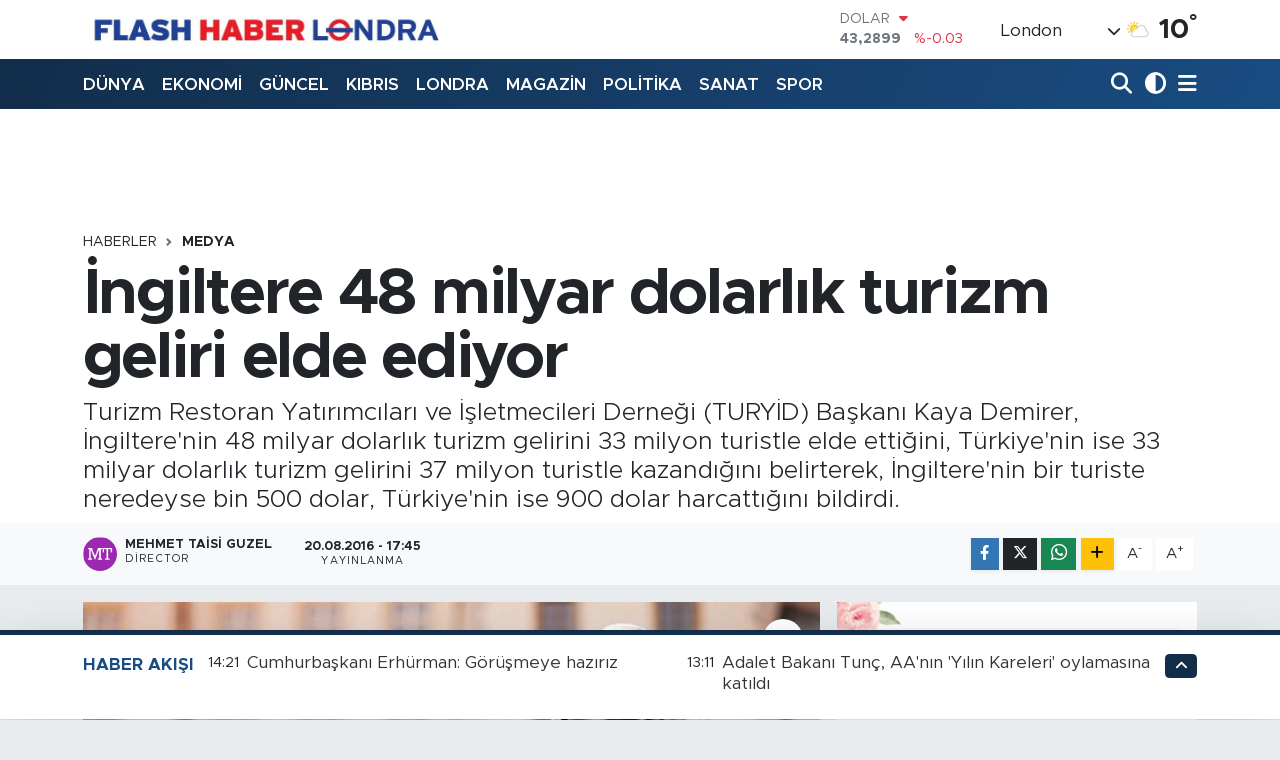

--- FILE ---
content_type: text/html; charset=utf-8
request_url: https://www.flashhaberlondra.com/ingiltere-48-milyar-dolarlik-turizm-geliri-elde-ediyor
body_size: 35326
content:
<!DOCTYPE html>
<html lang="tr" data-theme="flow">
<head>
<link rel="dns-prefetch" href="//www.flashhaberlondra.com">
<link rel="dns-prefetch" href="//flashhaberlondracom.teimg.com">
<link rel="dns-prefetch" href="//static.tebilisim.com">
<link rel="dns-prefetch" href="//www.googletagmanager.com">
<link rel="dns-prefetch" href="//cdn.weatherapi.com">
<link rel="dns-prefetch" href="//www.facebook.com">
<link rel="dns-prefetch" href="//www.twitter.com">
<link rel="dns-prefetch" href="//www.instagram.com">
<link rel="dns-prefetch" href="//www.youtube.com">
<link rel="dns-prefetch" href="//www.w3.org">
<link rel="dns-prefetch" href="//x.com">
<link rel="dns-prefetch" href="//api.whatsapp.com">
<link rel="dns-prefetch" href="//www.linkedin.com">
<link rel="dns-prefetch" href="//pinterest.com">
<link rel="dns-prefetch" href="//t.me">
<link rel="dns-prefetch" href="//media.api-sports.io">
<link rel="dns-prefetch" href="//tebilisim.com">
<link rel="dns-prefetch" href="//facebook.com">
<link rel="dns-prefetch" href="//twitter.com">

    <meta charset="utf-8">
<title>İngiltere 48 milyar dolarlık turizm geliri elde ediyor - Flash Haber Londra</title>
<meta name="description" content="Turizm Restoran Yatırımcıları ve İşletmecileri Derneği (TURYİD) Başkanı Kaya Demirer, İngiltere&#039;nin 48 milyar dolarlık turizm gelirini 33 milyon turistle elde ettiğini, Türkiye&#039;nin ise 33 milyar dolarlık turizm gelirini 37 milyon turistle kazandığını belirterek, İngiltere&#039;nin bir turiste neredeyse bin 500 dolar, Türkiye&#039;nin ise 900 dolar harcattığını bildirdi.">
<link rel="canonical" href="https://www.flashhaberlondra.com/ingiltere-48-milyar-dolarlik-turizm-geliri-elde-ediyor">
<meta name="viewport" content="width=device-width,initial-scale=1">
<meta name="X-UA-Compatible" content="IE=edge">
<meta name="robots" content="max-image-preview:large">
<meta name="theme-color" content="#122d4a">
<meta name="title" content="İngiltere 48 milyar dolarlık turizm geliri elde ediyor">
<meta name="articleSection" content="news">
<meta name="datePublished" content="2016-08-20T17:45:39+03:00">
<meta name="dateModified" content="2016-08-20T17:45:39+03:00">
<meta name="articleAuthor" content="Mehmet Taisi Guzel">
<meta name="author" content="Mehmet Taisi Guzel">
<link rel="amphtml" href="https://www.flashhaberlondra.com/ingiltere-48-milyar-dolarlik-turizm-geliri-elde-ediyor/amp">
<meta property="og:site_name" content="Flash Haber Londra">
<meta property="og:title" content="İngiltere 48 milyar dolarlık turizm geliri elde ediyor">
<meta property="og:description" content="Turizm Restoran Yatırımcıları ve İşletmecileri Derneği (TURYİD) Başkanı Kaya Demirer, İngiltere&#039;nin 48 milyar dolarlık turizm gelirini 33 milyon turistle elde ettiğini, Türkiye&#039;nin ise 33 milyar dolarlık turizm gelirini 37 milyon turistle kazandığını belirterek, İngiltere&#039;nin bir turiste neredeyse bin 500 dolar, Türkiye&#039;nin ise 900 dolar harcattığını bildirdi.">
<meta property="og:url" content="https://www.flashhaberlondra.com/ingiltere-48-milyar-dolarlik-turizm-geliri-elde-ediyor">
<meta property="og:image" content="https://flashhaberlondracom.teimg.com/flashhaberlondra-com/images/haberler/2016/08/ingiltere_48_milyar_dolarlik_turizm_geliri_elde_ediyor_h10228_7a315.jpg">
<meta property="og:type" content="article">
<meta property="og:article:published_time" content="2016-08-20T17:45:39+03:00">
<meta property="og:article:modified_time" content="2016-08-20T17:45:39+03:00">
<meta name="twitter:card" content="summary_large_image">
<meta name="twitter:site" content="@@taisi">
<meta name="twitter:title" content="İngiltere 48 milyar dolarlık turizm geliri elde ediyor">
<meta name="twitter:description" content="Turizm Restoran Yatırımcıları ve İşletmecileri Derneği (TURYİD) Başkanı Kaya Demirer, İngiltere&#039;nin 48 milyar dolarlık turizm gelirini 33 milyon turistle elde ettiğini, Türkiye&#039;nin ise 33 milyar dolarlık turizm gelirini 37 milyon turistle kazandığını belirterek, İngiltere&#039;nin bir turiste neredeyse bin 500 dolar, Türkiye&#039;nin ise 900 dolar harcattığını bildirdi.">
<meta name="twitter:image" content="https://flashhaberlondracom.teimg.com/flashhaberlondra-com/images/haberler/2016/08/ingiltere_48_milyar_dolarlik_turizm_geliri_elde_ediyor_h10228_7a315.jpg">
<meta name="twitter:url" content="https://www.flashhaberlondra.com/ingiltere-48-milyar-dolarlik-turizm-geliri-elde-ediyor">
<link rel="manifest" href="https://www.flashhaberlondra.com/manifest.json?v=6.6.4" />
<link rel="preload" href="https://static.tebilisim.com/flow/assets/css/font-awesome/fa-solid-900.woff2" as="font" type="font/woff2" crossorigin />
<link rel="preload" href="https://static.tebilisim.com/flow/assets/css/font-awesome/fa-brands-400.woff2" as="font" type="font/woff2" crossorigin />
<link rel="preload" href="https://static.tebilisim.com/flow/assets/css/weather-icons/font/weathericons-regular-webfont.woff2" as="font" type="font/woff2" crossorigin />
<link rel="preload" href="https://static.tebilisim.com/flow/vendor/te/fonts/metropolis/metropolis-bold.woff2" as="font" type="font/woff2" crossorigin />
<link rel="preload" href="https://static.tebilisim.com/flow/vendor/te/fonts/metropolis/metropolis-light.woff2" as="font" type="font/woff2" crossorigin />
<link rel="preload" href="https://static.tebilisim.com/flow/vendor/te/fonts/metropolis/metropolis-medium.woff2" as="font" type="font/woff2" crossorigin />
<link rel="preload" href="https://static.tebilisim.com/flow/vendor/te/fonts/metropolis/metropolis-regular.woff2" as="font" type="font/woff2" crossorigin />
<link rel="preload" href="https://static.tebilisim.com/flow/vendor/te/fonts/metropolis/metropolis-semibold.woff2" as="font" type="font/woff2" crossorigin />


<link rel="preload" as="style" href="https://static.tebilisim.com/flow/vendor/te/fonts/metropolis.css?v=6.6.4">
<link rel="stylesheet" href="https://static.tebilisim.com/flow/vendor/te/fonts/metropolis.css?v=6.6.4">

<style>:root {
        --te-link-color: #333;
        --te-link-hover-color: #000;
        --te-font: "Metropolis";
        --te-secondary-font: "Metropolis";
        --te-h1-font-size: 64px;
        --te-color: #122d4a;
        --te-hover-color: #194c82;
        --mm-ocd-width: 85%!important; /*  Mobil Menü Genişliği */
        --swiper-theme-color: var(--te-color)!important;
        --header-13-color: #ffc107;
    }</style><link rel="preload" as="style" href="https://static.tebilisim.com/flow/assets/vendor/bootstrap/css/bootstrap.min.css?v=6.6.4">
<link rel="stylesheet" href="https://static.tebilisim.com/flow/assets/vendor/bootstrap/css/bootstrap.min.css?v=6.6.4">
<link rel="preload" as="style" href="https://static.tebilisim.com/flow/assets/css/app6.6.4.min.css">
<link rel="stylesheet" href="https://static.tebilisim.com/flow/assets/css/app6.6.4.min.css">



<script type="application/ld+json">{"@context":"https:\/\/schema.org","@type":"WebSite","url":"https:\/\/www.flashhaberlondra.com","potentialAction":{"@type":"SearchAction","target":"https:\/\/www.flashhaberlondra.com\/arama?q={query}","query-input":"required name=query"}}</script>

<script type="application/ld+json">{"@context":"https:\/\/schema.org","@type":"NewsMediaOrganization","url":"https:\/\/www.flashhaberlondra.com","name":"Flash Haber Londra","logo":"https:\/\/flashhaberlondracom.teimg.com\/flashhaberlondra-com\/uploads\/2022\/12\/fd1db938-2b43-4e03-a49f-d5413bdb3f6d.jpeg","sameAs":["https:\/\/www.facebook.com\/Flash haber Londra","https:\/\/www.twitter.com\/@taisi","Mehmet Taisi g\u00fczel","https:\/\/www.youtube.com\/Flash haber londra","https:\/\/www.instagram.com\/mehmettaisiguzel"]}</script>

<script type="application/ld+json">{"@context":"https:\/\/schema.org","@graph":[{"@type":"SiteNavigationElement","name":"Ana Sayfa","url":"https:\/\/www.flashhaberlondra.com","@id":"https:\/\/www.flashhaberlondra.com"},{"@type":"SiteNavigationElement","name":"G\u00dcNCEL","url":"https:\/\/www.flashhaberlondra.com\/guncel","@id":"https:\/\/www.flashhaberlondra.com\/guncel"},{"@type":"SiteNavigationElement","name":"POL\u0130T\u0130KA","url":"https:\/\/www.flashhaberlondra.com","@id":"https:\/\/www.flashhaberlondra.com"},{"@type":"SiteNavigationElement","name":"EKONOM\u0130","url":"https:\/\/www.flashhaberlondra.com\/ekonomi","@id":"https:\/\/www.flashhaberlondra.com\/ekonomi"},{"@type":"SiteNavigationElement","name":"D\u00dcNYA","url":"https:\/\/www.flashhaberlondra.com\/dunya","@id":"https:\/\/www.flashhaberlondra.com\/dunya"},{"@type":"SiteNavigationElement","name":"SPOR","url":"https:\/\/www.flashhaberlondra.com\/spor","@id":"https:\/\/www.flashhaberlondra.com\/spor"},{"@type":"SiteNavigationElement","name":"SA\u011eLIK","url":"https:\/\/www.flashhaberlondra.com","@id":"https:\/\/www.flashhaberlondra.com"},{"@type":"SiteNavigationElement","name":"SANAT","url":"https:\/\/www.flashhaberlondra.com","@id":"https:\/\/www.flashhaberlondra.com"},{"@type":"SiteNavigationElement","name":"MAGAZ\u0130N","url":"https:\/\/www.flashhaberlondra.com\/magazin","@id":"https:\/\/www.flashhaberlondra.com\/magazin"},{"@type":"SiteNavigationElement","name":"MEDYA","url":"https:\/\/www.flashhaberlondra.com\/medya","@id":"https:\/\/www.flashhaberlondra.com\/medya"},{"@type":"SiteNavigationElement","name":"LONDRA","url":"https:\/\/www.flashhaberlondra.com\/londra","@id":"https:\/\/www.flashhaberlondra.com\/londra"},{"@type":"SiteNavigationElement","name":"KIBRIS","url":"https:\/\/www.flashhaberlondra.com\/kibris","@id":"https:\/\/www.flashhaberlondra.com\/kibris"},{"@type":"SiteNavigationElement","name":"DO\u011eA","url":"https:\/\/www.flashhaberlondra.com\/doga","@id":"https:\/\/www.flashhaberlondra.com\/doga"},{"@type":"SiteNavigationElement","name":"D\u0130N\u0130 HABERLER","url":"https:\/\/www.flashhaberlondra.com\/dini-haberler","@id":"https:\/\/www.flashhaberlondra.com\/dini-haberler"},{"@type":"SiteNavigationElement","name":"AVRUPA","url":"https:\/\/www.flashhaberlondra.com\/avrupa","@id":"https:\/\/www.flashhaberlondra.com\/avrupa"},{"@type":"SiteNavigationElement","name":"RAPORTAJLAR","url":"https:\/\/www.flashhaberlondra.com","@id":"https:\/\/www.flashhaberlondra.com"},{"@type":"SiteNavigationElement","name":"Teknoloji","url":"https:\/\/www.flashhaberlondra.com\/teknoloji","@id":"https:\/\/www.flashhaberlondra.com\/teknoloji"},{"@type":"SiteNavigationElement","name":"Rakka","url":"https:\/\/www.flashhaberlondra.com\/rakka","@id":"https:\/\/www.flashhaberlondra.com\/rakka"},{"@type":"SiteNavigationElement","name":"\u0130stanbul","url":"https:\/\/www.flashhaberlondra.com\/istanbul","@id":"https:\/\/www.flashhaberlondra.com\/istanbul"},{"@type":"SiteNavigationElement","name":"Br\u00fcksel","url":"https:\/\/www.flashhaberlondra.com\/bruksel","@id":"https:\/\/www.flashhaberlondra.com\/bruksel"},{"@type":"SiteNavigationElement","name":"Hakkari","url":"https:\/\/www.flashhaberlondra.com\/hakkari","@id":"https:\/\/www.flashhaberlondra.com\/hakkari"},{"@type":"SiteNavigationElement","name":"Ankara","url":"https:\/\/www.flashhaberlondra.com\/ankara","@id":"https:\/\/www.flashhaberlondra.com\/ankara"},{"@type":"SiteNavigationElement","name":"Kiev","url":"https:\/\/www.flashhaberlondra.com\/kiev","@id":"https:\/\/www.flashhaberlondra.com\/kiev"},{"@type":"SiteNavigationElement","name":"New york","url":"https:\/\/www.flashhaberlondra.com\/new-york","@id":"https:\/\/www.flashhaberlondra.com\/new-york"},{"@type":"SiteNavigationElement","name":"Amasya","url":"https:\/\/www.flashhaberlondra.com\/amasya","@id":"https:\/\/www.flashhaberlondra.com\/amasya"},{"@type":"SiteNavigationElement","name":"Sivas","url":"https:\/\/www.flashhaberlondra.com\/sivas","@id":"https:\/\/www.flashhaberlondra.com\/sivas"},{"@type":"SiteNavigationElement","name":"Kastamonu","url":"https:\/\/www.flashhaberlondra.com\/kastamonu","@id":"https:\/\/www.flashhaberlondra.com\/kastamonu"},{"@type":"SiteNavigationElement","name":"Bitlis","url":"https:\/\/www.flashhaberlondra.com\/bitlis","@id":"https:\/\/www.flashhaberlondra.com\/bitlis"},{"@type":"SiteNavigationElement","name":"Hatay","url":"https:\/\/www.flashhaberlondra.com\/hatay","@id":"https:\/\/www.flashhaberlondra.com\/hatay"},{"@type":"SiteNavigationElement","name":"Suriye","url":"https:\/\/www.flashhaberlondra.com\/suriye","@id":"https:\/\/www.flashhaberlondra.com\/suriye"},{"@type":"SiteNavigationElement","name":"Politika","url":"https:\/\/www.flashhaberlondra.com\/politika","@id":"https:\/\/www.flashhaberlondra.com\/politika"},{"@type":"SiteNavigationElement","name":"\u00c7anakkale","url":"https:\/\/www.flashhaberlondra.com\/canakkale","@id":"https:\/\/www.flashhaberlondra.com\/canakkale"},{"@type":"SiteNavigationElement","name":"Deyru z zor","url":"https:\/\/www.flashhaberlondra.com\/deyru-z-zor","@id":"https:\/\/www.flashhaberlondra.com\/deyru-z-zor"},{"@type":"SiteNavigationElement","name":"Antalya","url":"https:\/\/www.flashhaberlondra.com\/antalya","@id":"https:\/\/www.flashhaberlondra.com\/antalya"},{"@type":"SiteNavigationElement","name":"Konya","url":"https:\/\/www.flashhaberlondra.com\/konya","@id":"https:\/\/www.flashhaberlondra.com\/konya"},{"@type":"SiteNavigationElement","name":"Halep","url":"https:\/\/www.flashhaberlondra.com\/halep","@id":"https:\/\/www.flashhaberlondra.com\/halep"},{"@type":"SiteNavigationElement","name":"Samsun","url":"https:\/\/www.flashhaberlondra.com\/samsun","@id":"https:\/\/www.flashhaberlondra.com\/samsun"},{"@type":"SiteNavigationElement","name":"Sofya","url":"https:\/\/www.flashhaberlondra.com\/sofya","@id":"https:\/\/www.flashhaberlondra.com\/sofya"},{"@type":"SiteNavigationElement","name":"\u015e\u0131rnak","url":"https:\/\/www.flashhaberlondra.com\/sirnak","@id":"https:\/\/www.flashhaberlondra.com\/sirnak"},{"@type":"SiteNavigationElement","name":"D\u00fczce","url":"https:\/\/www.flashhaberlondra.com\/duzce","@id":"https:\/\/www.flashhaberlondra.com\/duzce"},{"@type":"SiteNavigationElement","name":"Kayseri","url":"https:\/\/www.flashhaberlondra.com\/kayseri","@id":"https:\/\/www.flashhaberlondra.com\/kayseri"},{"@type":"SiteNavigationElement","name":"Mersin","url":"https:\/\/www.flashhaberlondra.com\/mersin","@id":"https:\/\/www.flashhaberlondra.com\/mersin"},{"@type":"SiteNavigationElement","name":"Van","url":"https:\/\/www.flashhaberlondra.com\/van","@id":"https:\/\/www.flashhaberlondra.com\/van"},{"@type":"SiteNavigationElement","name":"Bursa","url":"https:\/\/www.flashhaberlondra.com\/bursa","@id":"https:\/\/www.flashhaberlondra.com\/bursa"},{"@type":"SiteNavigationElement","name":"Mu\u011fla","url":"https:\/\/www.flashhaberlondra.com\/mugla","@id":"https:\/\/www.flashhaberlondra.com\/mugla"},{"@type":"SiteNavigationElement","name":"Rize","url":"https:\/\/www.flashhaberlondra.com\/rize","@id":"https:\/\/www.flashhaberlondra.com\/rize"},{"@type":"SiteNavigationElement","name":"Kocaeli","url":"https:\/\/www.flashhaberlondra.com\/kocaeli","@id":"https:\/\/www.flashhaberlondra.com\/kocaeli"},{"@type":"SiteNavigationElement","name":"Bak\u00fc","url":"https:\/\/www.flashhaberlondra.com\/baku","@id":"https:\/\/www.flashhaberlondra.com\/baku"},{"@type":"SiteNavigationElement","name":"Sudan","url":"https:\/\/www.flashhaberlondra.com\/sudan","@id":"https:\/\/www.flashhaberlondra.com\/sudan"},{"@type":"SiteNavigationElement","name":"\u00c7orum","url":"https:\/\/www.flashhaberlondra.com\/corum","@id":"https:\/\/www.flashhaberlondra.com\/corum"},{"@type":"SiteNavigationElement","name":"Karab\u00fck","url":"https:\/\/www.flashhaberlondra.com\/karabuk","@id":"https:\/\/www.flashhaberlondra.com\/karabuk"},{"@type":"SiteNavigationElement","name":"Trabzon","url":"https:\/\/www.flashhaberlondra.com\/trabzon","@id":"https:\/\/www.flashhaberlondra.com\/trabzon"},{"@type":"SiteNavigationElement","name":"Manisa","url":"https:\/\/www.flashhaberlondra.com\/manisa","@id":"https:\/\/www.flashhaberlondra.com\/manisa"},{"@type":"SiteNavigationElement","name":"Batman","url":"https:\/\/www.flashhaberlondra.com\/batman","@id":"https:\/\/www.flashhaberlondra.com\/batman"},{"@type":"SiteNavigationElement","name":"Giresun","url":"https:\/\/www.flashhaberlondra.com\/giresun","@id":"https:\/\/www.flashhaberlondra.com\/giresun"},{"@type":"SiteNavigationElement","name":"Tunis","url":"https:\/\/www.flashhaberlondra.com\/tunis","@id":"https:\/\/www.flashhaberlondra.com\/tunis"},{"@type":"SiteNavigationElement","name":"Bal\u0131kesir","url":"https:\/\/www.flashhaberlondra.com\/balikesir","@id":"https:\/\/www.flashhaberlondra.com\/balikesir"},{"@type":"SiteNavigationElement","name":"U\u015fak","url":"https:\/\/www.flashhaberlondra.com\/usak","@id":"https:\/\/www.flashhaberlondra.com\/usak"},{"@type":"SiteNavigationElement","name":"Elaz\u0131\u011f","url":"https:\/\/www.flashhaberlondra.com\/elazig","@id":"https:\/\/www.flashhaberlondra.com\/elazig"},{"@type":"SiteNavigationElement","name":"Tel abyad","url":"https:\/\/www.flashhaberlondra.com\/tel-abyad","@id":"https:\/\/www.flashhaberlondra.com\/tel-abyad"},{"@type":"SiteNavigationElement","name":"I\u011fd\u0131r","url":"https:\/\/www.flashhaberlondra.com\/igdir","@id":"https:\/\/www.flashhaberlondra.com\/igdir"},{"@type":"SiteNavigationElement","name":"Ni\u011fde","url":"https:\/\/www.flashhaberlondra.com\/nigde","@id":"https:\/\/www.flashhaberlondra.com\/nigde"},{"@type":"SiteNavigationElement","name":"Bolu","url":"https:\/\/www.flashhaberlondra.com\/bolu","@id":"https:\/\/www.flashhaberlondra.com\/bolu"},{"@type":"SiteNavigationElement","name":"Afyonkarahisar","url":"https:\/\/www.flashhaberlondra.com\/afyonkarahisar","@id":"https:\/\/www.flashhaberlondra.com\/afyonkarahisar"},{"@type":"SiteNavigationElement","name":"Ardahan","url":"https:\/\/www.flashhaberlondra.com\/ardahan","@id":"https:\/\/www.flashhaberlondra.com\/ardahan"},{"@type":"SiteNavigationElement","name":"Ordu","url":"https:\/\/www.flashhaberlondra.com\/ordu","@id":"https:\/\/www.flashhaberlondra.com\/ordu"},{"@type":"SiteNavigationElement","name":"Erzincan","url":"https:\/\/www.flashhaberlondra.com\/erzincan","@id":"https:\/\/www.flashhaberlondra.com\/erzincan"},{"@type":"SiteNavigationElement","name":"Mu\u015f","url":"https:\/\/www.flashhaberlondra.com\/mus","@id":"https:\/\/www.flashhaberlondra.com\/mus"},{"@type":"SiteNavigationElement","name":"Denizli","url":"https:\/\/www.flashhaberlondra.com\/denizli","@id":"https:\/\/www.flashhaberlondra.com\/denizli"},{"@type":"SiteNavigationElement","name":"Misrata","url":"https:\/\/www.flashhaberlondra.com\/misrata","@id":"https:\/\/www.flashhaberlondra.com\/misrata"},{"@type":"SiteNavigationElement","name":"Yalova","url":"https:\/\/www.flashhaberlondra.com\/yalova","@id":"https:\/\/www.flashhaberlondra.com\/yalova"},{"@type":"SiteNavigationElement","name":"Erzurum","url":"https:\/\/www.flashhaberlondra.com\/erzurum","@id":"https:\/\/www.flashhaberlondra.com\/erzurum"},{"@type":"SiteNavigationElement","name":"Doha","url":"https:\/\/www.flashhaberlondra.com\/doha","@id":"https:\/\/www.flashhaberlondra.com\/doha"},{"@type":"SiteNavigationElement","name":"Kud\u00fcs","url":"https:\/\/www.flashhaberlondra.com\/kudus","@id":"https:\/\/www.flashhaberlondra.com\/kudus"},{"@type":"SiteNavigationElement","name":"Dakar","url":"https:\/\/www.flashhaberlondra.com\/dakar","@id":"https:\/\/www.flashhaberlondra.com\/dakar"},{"@type":"SiteNavigationElement","name":"\u00c7ank\u0131r\u0131","url":"https:\/\/www.flashhaberlondra.com\/cankiri","@id":"https:\/\/www.flashhaberlondra.com\/cankiri"},{"@type":"SiteNavigationElement","name":"Tokat","url":"https:\/\/www.flashhaberlondra.com\/tokat","@id":"https:\/\/www.flashhaberlondra.com\/tokat"},{"@type":"SiteNavigationElement","name":"Edirne","url":"https:\/\/www.flashhaberlondra.com\/edirne","@id":"https:\/\/www.flashhaberlondra.com\/edirne"},{"@type":"SiteNavigationElement","name":"Zonguldak","url":"https:\/\/www.flashhaberlondra.com\/zonguldak","@id":"https:\/\/www.flashhaberlondra.com\/zonguldak"},{"@type":"SiteNavigationElement","name":"Ad\u0131yaman","url":"https:\/\/www.flashhaberlondra.com\/adiyaman","@id":"https:\/\/www.flashhaberlondra.com\/adiyaman"},{"@type":"SiteNavigationElement","name":"Kilis","url":"https:\/\/www.flashhaberlondra.com\/kilis","@id":"https:\/\/www.flashhaberlondra.com\/kilis"},{"@type":"SiteNavigationElement","name":"\u0130slamabad","url":"https:\/\/www.flashhaberlondra.com\/islamabad","@id":"https:\/\/www.flashhaberlondra.com\/islamabad"},{"@type":"SiteNavigationElement","name":"Bart\u0131n","url":"https:\/\/www.flashhaberlondra.com\/bartin","@id":"https:\/\/www.flashhaberlondra.com\/bartin"},{"@type":"SiteNavigationElement","name":"Malatya","url":"https:\/\/www.flashhaberlondra.com\/malatya","@id":"https:\/\/www.flashhaberlondra.com\/malatya"},{"@type":"SiteNavigationElement","name":"Bilim","url":"https:\/\/www.flashhaberlondra.com\/bilim","@id":"https:\/\/www.flashhaberlondra.com\/bilim"},{"@type":"SiteNavigationElement","name":"Siirt","url":"https:\/\/www.flashhaberlondra.com\/siirt","@id":"https:\/\/www.flashhaberlondra.com\/siirt"},{"@type":"SiteNavigationElement","name":"Adana","url":"https:\/\/www.flashhaberlondra.com\/adana","@id":"https:\/\/www.flashhaberlondra.com\/adana"},{"@type":"SiteNavigationElement","name":"A\u011fr\u0131","url":"https:\/\/www.flashhaberlondra.com\/agri","@id":"https:\/\/www.flashhaberlondra.com\/agri"},{"@type":"SiteNavigationElement","name":"Tekirda\u011f","url":"https:\/\/www.flashhaberlondra.com\/tekirdag","@id":"https:\/\/www.flashhaberlondra.com\/tekirdag"},{"@type":"SiteNavigationElement","name":"Kars","url":"https:\/\/www.flashhaberlondra.com\/kars","@id":"https:\/\/www.flashhaberlondra.com\/kars"},{"@type":"SiteNavigationElement","name":"\u015eanl\u0131urfa","url":"https:\/\/www.flashhaberlondra.com\/sanliurfa","@id":"https:\/\/www.flashhaberlondra.com\/sanliurfa"},{"@type":"SiteNavigationElement","name":"Diyarbak\u0131r","url":"https:\/\/www.flashhaberlondra.com\/diyarbakir","@id":"https:\/\/www.flashhaberlondra.com\/diyarbakir"},{"@type":"SiteNavigationElement","name":"Beyrut","url":"https:\/\/www.flashhaberlondra.com\/beyrut","@id":"https:\/\/www.flashhaberlondra.com\/beyrut"},{"@type":"SiteNavigationElement","name":"K\u0131r\u0131kkale","url":"https:\/\/www.flashhaberlondra.com\/kirikkale","@id":"https:\/\/www.flashhaberlondra.com\/kirikkale"},{"@type":"SiteNavigationElement","name":"Yozgat","url":"https:\/\/www.flashhaberlondra.com\/yozgat","@id":"https:\/\/www.flashhaberlondra.com\/yozgat"},{"@type":"SiteNavigationElement","name":"G\u00fcm\u00fclcine","url":"https:\/\/www.flashhaberlondra.com\/gumulcine","@id":"https:\/\/www.flashhaberlondra.com\/gumulcine"},{"@type":"SiteNavigationElement","name":"Davos","url":"https:\/\/www.flashhaberlondra.com\/davos","@id":"https:\/\/www.flashhaberlondra.com\/davos"},{"@type":"SiteNavigationElement","name":"Sakarya","url":"https:\/\/www.flashhaberlondra.com\/sakarya","@id":"https:\/\/www.flashhaberlondra.com\/sakarya"},{"@type":"SiteNavigationElement","name":"Kazakistan","url":"https:\/\/www.flashhaberlondra.com\/kazakistan","@id":"https:\/\/www.flashhaberlondra.com\/kazakistan"},{"@type":"SiteNavigationElement","name":"Gazze","url":"https:\/\/www.flashhaberlondra.com\/gazze","@id":"https:\/\/www.flashhaberlondra.com\/gazze"},{"@type":"SiteNavigationElement","name":"Gaziantep","url":"https:\/\/www.flashhaberlondra.com\/gaziantep","@id":"https:\/\/www.flashhaberlondra.com\/gaziantep"},{"@type":"SiteNavigationElement","name":"K\u0131r\u015fehir","url":"https:\/\/www.flashhaberlondra.com\/kirsehir","@id":"https:\/\/www.flashhaberlondra.com\/kirsehir"},{"@type":"SiteNavigationElement","name":"Madrid","url":"https:\/\/www.flashhaberlondra.com\/madrid","@id":"https:\/\/www.flashhaberlondra.com\/madrid"},{"@type":"SiteNavigationElement","name":"Moskova","url":"https:\/\/www.flashhaberlondra.com\/moskova","@id":"https:\/\/www.flashhaberlondra.com\/moskova"},{"@type":"SiteNavigationElement","name":"\u00dcsk\u00fcp","url":"https:\/\/www.flashhaberlondra.com\/uskup","@id":"https:\/\/www.flashhaberlondra.com\/uskup"},{"@type":"SiteNavigationElement","name":"Bing\u00f6l","url":"https:\/\/www.flashhaberlondra.com\/bingol","@id":"https:\/\/www.flashhaberlondra.com\/bingol"},{"@type":"SiteNavigationElement","name":"Kerk\u00fck","url":"https:\/\/www.flashhaberlondra.com\/kerkuk","@id":"https:\/\/www.flashhaberlondra.com\/kerkuk"},{"@type":"SiteNavigationElement","name":"Cenevre","url":"https:\/\/www.flashhaberlondra.com\/cenevre","@id":"https:\/\/www.flashhaberlondra.com\/cenevre"},{"@type":"SiteNavigationElement","name":"Ayd\u0131n","url":"https:\/\/www.flashhaberlondra.com\/aydin","@id":"https:\/\/www.flashhaberlondra.com\/aydin"},{"@type":"SiteNavigationElement","name":"Cezayir","url":"https:\/\/www.flashhaberlondra.com\/cezayir","@id":"https:\/\/www.flashhaberlondra.com\/cezayir"},{"@type":"SiteNavigationElement","name":"\u00dcrd\u00fcn","url":"https:\/\/www.flashhaberlondra.com\/urdun","@id":"https:\/\/www.flashhaberlondra.com\/urdun"},{"@type":"SiteNavigationElement","name":"Bilecik","url":"https:\/\/www.flashhaberlondra.com\/bilecik","@id":"https:\/\/www.flashhaberlondra.com\/bilecik"},{"@type":"SiteNavigationElement","name":"Bayburt","url":"https:\/\/www.flashhaberlondra.com\/bayburt","@id":"https:\/\/www.flashhaberlondra.com\/bayburt"},{"@type":"SiteNavigationElement","name":"Osmaniye","url":"https:\/\/www.flashhaberlondra.com\/osmaniye","@id":"https:\/\/www.flashhaberlondra.com\/osmaniye"},{"@type":"SiteNavigationElement","name":"\u0130zmir","url":"https:\/\/www.flashhaberlondra.com\/izmir","@id":"https:\/\/www.flashhaberlondra.com\/izmir"},{"@type":"SiteNavigationElement","name":"K\u0131rklareli","url":"https:\/\/www.flashhaberlondra.com\/kirklareli","@id":"https:\/\/www.flashhaberlondra.com\/kirklareli"},{"@type":"SiteNavigationElement","name":"Sa\u011fl\u0131k","url":"https:\/\/www.flashhaberlondra.com\/saglik","@id":"https:\/\/www.flashhaberlondra.com\/saglik"},{"@type":"SiteNavigationElement","name":"Sinop","url":"https:\/\/www.flashhaberlondra.com\/sinop","@id":"https:\/\/www.flashhaberlondra.com\/sinop"},{"@type":"SiteNavigationElement","name":"Nev\u015fehir","url":"https:\/\/www.flashhaberlondra.com\/nevsehir","@id":"https:\/\/www.flashhaberlondra.com\/nevsehir"},{"@type":"SiteNavigationElement","name":"Ramallah","url":"https:\/\/www.flashhaberlondra.com\/ramallah","@id":"https:\/\/www.flashhaberlondra.com\/ramallah"},{"@type":"SiteNavigationElement","name":"Yaounde","url":"https:\/\/www.flashhaberlondra.com\/yaounde","@id":"https:\/\/www.flashhaberlondra.com\/yaounde"},{"@type":"SiteNavigationElement","name":"Eski\u015fehir","url":"https:\/\/www.flashhaberlondra.com\/eskisehir","@id":"https:\/\/www.flashhaberlondra.com\/eskisehir"},{"@type":"SiteNavigationElement","name":"Belgrad","url":"https:\/\/www.flashhaberlondra.com\/belgrad","@id":"https:\/\/www.flashhaberlondra.com\/belgrad"},{"@type":"SiteNavigationElement","name":"Aksaray","url":"https:\/\/www.flashhaberlondra.com\/aksaray","@id":"https:\/\/www.flashhaberlondra.com\/aksaray"},{"@type":"SiteNavigationElement","name":"Kosova","url":"https:\/\/www.flashhaberlondra.com\/kosova","@id":"https:\/\/www.flashhaberlondra.com\/kosova"},{"@type":"SiteNavigationElement","name":"Isparta","url":"https:\/\/www.flashhaberlondra.com\/isparta","@id":"https:\/\/www.flashhaberlondra.com\/isparta"},{"@type":"SiteNavigationElement","name":"Tunceli","url":"https:\/\/www.flashhaberlondra.com\/tunceli","@id":"https:\/\/www.flashhaberlondra.com\/tunceli"},{"@type":"SiteNavigationElement","name":"Tbmm","url":"https:\/\/www.flashhaberlondra.com\/tbmm","@id":"https:\/\/www.flashhaberlondra.com\/tbmm"},{"@type":"SiteNavigationElement","name":"Mardin","url":"https:\/\/www.flashhaberlondra.com\/mardin","@id":"https:\/\/www.flashhaberlondra.com\/mardin"},{"@type":"SiteNavigationElement","name":"Roma","url":"https:\/\/www.flashhaberlondra.com\/roma","@id":"https:\/\/www.flashhaberlondra.com\/roma"},{"@type":"SiteNavigationElement","name":"Ile-de-france","url":"https:\/\/www.flashhaberlondra.com\/ile-de-france","@id":"https:\/\/www.flashhaberlondra.com\/ile-de-france"},{"@type":"SiteNavigationElement","name":"Viyana","url":"https:\/\/www.flashhaberlondra.com\/viyana","@id":"https:\/\/www.flashhaberlondra.com\/viyana"},{"@type":"SiteNavigationElement","name":"Haseke","url":"https:\/\/www.flashhaberlondra.com\/haseke","@id":"https:\/\/www.flashhaberlondra.com\/haseke"},{"@type":"SiteNavigationElement","name":"Kano","url":"https:\/\/www.flashhaberlondra.com\/kano","@id":"https:\/\/www.flashhaberlondra.com\/kano"},{"@type":"SiteNavigationElement","name":"G\u00fcm\u00fc\u015fhane","url":"https:\/\/www.flashhaberlondra.com\/gumushane","@id":"https:\/\/www.flashhaberlondra.com\/gumushane"},{"@type":"SiteNavigationElement","name":"Burdur","url":"https:\/\/www.flashhaberlondra.com\/burdur","@id":"https:\/\/www.flashhaberlondra.com\/burdur"},{"@type":"SiteNavigationElement","name":"Mekke","url":"https:\/\/www.flashhaberlondra.com\/mekke","@id":"https:\/\/www.flashhaberlondra.com\/mekke"},{"@type":"SiteNavigationElement","name":"K\u0131rg\u0131zistan","url":"https:\/\/www.flashhaberlondra.com\/kirgizistan","@id":"https:\/\/www.flashhaberlondra.com\/kirgizistan"},{"@type":"SiteNavigationElement","name":"Kahramanmara\u015f","url":"https:\/\/www.flashhaberlondra.com\/kahramanmaras","@id":"https:\/\/www.flashhaberlondra.com\/kahramanmaras"},{"@type":"SiteNavigationElement","name":"K\u00fctahya","url":"https:\/\/www.flashhaberlondra.com\/kutahya","@id":"https:\/\/www.flashhaberlondra.com\/kutahya"},{"@type":"SiteNavigationElement","name":"Pekin","url":"https:\/\/www.flashhaberlondra.com\/pekin","@id":"https:\/\/www.flashhaberlondra.com\/pekin"},{"@type":"SiteNavigationElement","name":"K\u00fcnye","url":"https:\/\/www.flashhaberlondra.com\/kunye","@id":"https:\/\/www.flashhaberlondra.com\/kunye"},{"@type":"SiteNavigationElement","name":"\u0130leti\u015fim","url":"https:\/\/www.flashhaberlondra.com\/iletisim","@id":"https:\/\/www.flashhaberlondra.com\/iletisim"},{"@type":"SiteNavigationElement","name":"Gizlilik S\u00f6zle\u015fmesi","url":"https:\/\/www.flashhaberlondra.com\/gizlilik-sozlesmesi","@id":"https:\/\/www.flashhaberlondra.com\/gizlilik-sozlesmesi"},{"@type":"SiteNavigationElement","name":"Yazarlar","url":"https:\/\/www.flashhaberlondra.com\/yazarlar","@id":"https:\/\/www.flashhaberlondra.com\/yazarlar"},{"@type":"SiteNavigationElement","name":"Foto Galeri","url":"https:\/\/www.flashhaberlondra.com\/foto-galeri","@id":"https:\/\/www.flashhaberlondra.com\/foto-galeri"},{"@type":"SiteNavigationElement","name":"Video Galeri","url":"https:\/\/www.flashhaberlondra.com\/video","@id":"https:\/\/www.flashhaberlondra.com\/video"},{"@type":"SiteNavigationElement","name":"Biyografiler","url":"https:\/\/www.flashhaberlondra.com\/biyografi","@id":"https:\/\/www.flashhaberlondra.com\/biyografi"},{"@type":"SiteNavigationElement","name":"Firma Rehberi","url":"https:\/\/www.flashhaberlondra.com\/rehber","@id":"https:\/\/www.flashhaberlondra.com\/rehber"},{"@type":"SiteNavigationElement","name":"Seri \u0130lanlar","url":"https:\/\/www.flashhaberlondra.com\/ilan","@id":"https:\/\/www.flashhaberlondra.com\/ilan"},{"@type":"SiteNavigationElement","name":"R\u00f6portajlar","url":"https:\/\/www.flashhaberlondra.com\/roportaj","@id":"https:\/\/www.flashhaberlondra.com\/roportaj"},{"@type":"SiteNavigationElement","name":"Anketler","url":"https:\/\/www.flashhaberlondra.com\/anketler","@id":"https:\/\/www.flashhaberlondra.com\/anketler"},{"@type":"SiteNavigationElement","name":"Merkez Bug\u00fcn, Yar\u0131n ve 1 Haftal\u0131k Hava Durumu Tahmini","url":"https:\/\/www.flashhaberlondra.com\/merkez-hava-durumu","@id":"https:\/\/www.flashhaberlondra.com\/merkez-hava-durumu"},{"@type":"SiteNavigationElement","name":"Merkez Namaz Vakitleri","url":"https:\/\/www.flashhaberlondra.com\/merkez-namaz-vakitleri","@id":"https:\/\/www.flashhaberlondra.com\/merkez-namaz-vakitleri"},{"@type":"SiteNavigationElement","name":"Puan Durumu ve Fikst\u00fcr","url":"https:\/\/www.flashhaberlondra.com\/futbol\/premier-lig-puan-durumu-ve-fikstur","@id":"https:\/\/www.flashhaberlondra.com\/futbol\/premier-lig-puan-durumu-ve-fikstur"}]}</script>

<script type="application/ld+json">{"@context":"https:\/\/schema.org","@type":"BreadcrumbList","itemListElement":[{"@type":"ListItem","position":1,"item":{"@type":"Thing","@id":"https:\/\/www.flashhaberlondra.com","name":"Haberler"}}]}</script>
<script type="application/ld+json">{"@context":"https:\/\/schema.org","@type":"NewsArticle","headline":"\u0130ngiltere 48 milyar dolarl\u0131k turizm geliri elde ediyor","articleSection":"MEDYA","dateCreated":"2016-08-20T17:45:39+03:00","datePublished":"2016-08-20T17:45:39+03:00","dateModified":"2016-08-20T17:45:39+03:00","wordCount":1170,"genre":"news","mainEntityOfPage":{"@type":"WebPage","@id":"https:\/\/www.flashhaberlondra.com\/ingiltere-48-milyar-dolarlik-turizm-geliri-elde-ediyor"},"articleBody":"<div class=\"iliskiIcerik ltr\" id=\"icerikDiv_18693919\" style=\"word-wrap: break-word; color: rgb(43, 43, 43); font-family: \"Segoe UI\", \"Helvetica Neue\", \"Droid Sans\", Arial, Tahoma, Geneva, sans-serif; font-size: 14px; line-height: 20px; padding: 0px 7px;\">\r\n<p style=\"word-wrap: break-word;\">Demirer, yeme i\u00e7menin turizm sekt\u00f6r\u00fcn\u00fcn en \u00f6nemli unsurlar\u0131ndan biri oldu\u011funu vurgulayarak, fast food dahil, yeme i\u00e7me sekt\u00f6r\u00fcn\u00fcn T\u00fcrkiye'deki b\u00fcy\u00fckl\u00fc\u011f\u00fcn\u00fcn 20 milyar dolar civar\u0131nda oldu\u011funu, d\u00fcnyada ise 1,5 trilyon dolarl\u0131k b\u00fcy\u00fckl\u00fc\u011fe ula\u015ft\u0131\u011f\u0131n\u0131 s\u00f6yledi. \u00a0<\/p>\r\n<p style=\"word-wrap: break-word;\">Fransa ve \u0130spanya'n\u0131n yerel mutfa\u011f\u0131 ile \u00f6n planda yer ald\u0131\u011f\u0131n\u0131,\u00a0Londra'n\u0131n ise yerel mutfa\u011f\u0131 olmamas\u0131na kar\u015f\u0131n d\u00fcnya \u015fehri konumunda bulundu\u011funu ifade eden Demirer, d\u00fcnyadan bir\u00e7ok insan\u0131n\u00a0yeme i\u00e7me amac\u0131yla Londra'ya seyahat etti\u011fini anlatt\u0131. Demirer, \"Kendi mutfa\u011f\u0131 bu kadar zay\u0131f olan bir \u00fclkenin bu kadar ekonomi yaratmas\u0131 \u00e7ok \u00f6nemli.\" dedi.\u00a0<\/p>\r\n<p style=\"word-wrap: break-word;\">T\u00fcrkiye'nin\u00a020 milyar dolarl\u0131k b\u00fcy\u00fckl\u00fc\u011f\u00fcne kar\u015f\u0131n\u00a0\u0130spanya'n\u0131n 118 milyar dolar, Fransa'n\u0131n 126 milyar dolar ve \u0130ngiltere'nin 127 milyar dolarl\u0131k b\u00fcy\u00fckl\u00fc\u011fe sahip oldu\u011funu belirten\u00a0Demirer, \u015funlar\u0131 kaydetti:<\/p>\r\n<p style=\"word-wrap: break-word;\">\"\u0130\u015fletme say\u0131s\u0131 T\u00fcrkiye'de 125 bin, Fransa'da 213 bin, \u0130spanya'da 227 bin, \u0130ngiltere'de ise 235 bin. Bu \u015fu demek; T\u00fcrkiye'deki i\u015fletme say\u0131s\u0131n\u0131n topu topu 2 misli, fakat cirolar\u0131 6 kat b\u00fcy\u00fck. Yani T\u00fcrkiye'deki ortalama bir i\u015fletme, bu 3 \u00fclkedeki i\u015fletmelerin 3'te biri ciro yap\u0131yor. Bu tabloya g\u00f6re hen\u00fcz emekleme a\u015famas\u0131nda olan T\u00fcrkiye yeme i\u00e7me sekt\u00f6r\u00fc, rekabet i\u00e7indeki \u00fclkeler ile k\u0131yasland\u0131\u011f\u0131nda karl\u0131l\u0131k, verimlilik ad\u0131na \u00e7ok gerilerde. Bunun en \u00f6nemli sebeplerinden biri \u00fclkelerdeki ki\u015fi ba\u015f\u0131na d\u00fc\u015fen milli gelir. Ayr\u0131ca, s\u00f6z konusu rakip \u00fclke ve \u015fehirlerde gerek yerel halk\u0131n gerekse bu y\u00f6releri ziyaret eden turistlerin g\u00fcnl\u00fck hayatlar\u0131nda d\u0131\u015far\u0131da yemek yemeye k\u00fclt\u00fcrel a\u00e7\u0131dan daha fazla \u00f6nem vermeleri de \u00f6nemli.\"<\/p>\r\n<p style=\"word-wrap: break-word;\">Yiyecek i\u00e7ece\u011fin Gayri Safi Milli Has\u0131la (GSMH) i\u00e7indeki pay\u0131n\u0131n \u0130ngiltere'de y\u00fczde 4,3, Fransa'da y\u00fczde 4,4, \u0130spanya'da ise y\u00fczde 8 olmas\u0131na kar\u015f\u0131n T\u00fcrkiye'de y\u00fczde 2 seviyesinde bulundu\u011funa i\u015faret eden Demirer,\u00a0\"Bu \u015f\u00f6yle sevindirici bir haber; potansiyel \u00e7ok... Yani \u0130spanya ki\u015fi ba\u015f\u0131na d\u00fc\u015fen 27 bin dolar ile y\u00fczde 8'e \u00e7\u0131kabiliyor ama T\u00fcrkiye 9 bin 500 dolar ile y\u00fczde 2'de. GSMH artarsa, yiyecek i\u00e7ecek sekt\u00f6r\u00fc do\u011fal olarak at\u0131l\u0131m yapar ve T\u00fcrkiye'nin alaca\u011f\u0131 pay daha da artar.\" \u015feklinde\u00a0konu\u015ftu.<br \/>\r\n<br \/>\r\n- \"Sekt\u00f6r\u00fcn b\u00fcy\u00fcme oran\u0131 T\u00fcrkiye'de y\u00fczde 6-8 aras\u0131nda\"<\/p>\r\n<p style=\"word-wrap: break-word;\">Kaya\u00a0Demirer, sekt\u00f6r\u00fcn b\u00fcy\u00fcme oran\u0131n\u0131n \u0130ngiltere'de y\u00fczde 4,5, Fransa'da y\u00fczde 5, \u0130spanya'da y\u00fczde 6 ve T\u00fcrkiye'de ge\u00e7en y\u0131la kadar y\u00fczde 6-8 aras\u0131nda oldu\u011funu belirterek, turizm denilince \u0130ngiltere'de kimsenin akl\u0131na deniz, kum ve g\u00fcne\u015fin gelmedi\u011fini, \u0130ngiltere'nin y\u0131ll\u0131k 48 milyar dolar olan turizm gelirinin neredeyse yar\u0131s\u0131n\u0131n Londra'daki al\u0131\u015fveri\u015f ve yeme i\u00e7me gelirlerinden sa\u011fland\u0131\u011f\u0131n\u0131 kaydetti.\u00a0<\/p>\r\n<p style=\"word-wrap: break-word;\">Fransa'n\u0131n y\u0131ll\u0131k turizm gelirinin 67 milyar dolar, \u0130spanya'n\u0131n 79 milyar dolar ve T\u00fcrkiye'nin\u00a0ge\u00e7en y\u0131l\u00a033 milyar dolar oldu\u011funu hat\u0131rlatan Demirer,\u00a0\u0130ngiltere'nin 48 milyar dolarl\u0131k turizm gelirini 33 milyon turistle elde etti\u011fini, T\u00fcrkiye'nin ise 33 milyar dolarl\u0131k turizm gelirini 37 milyon turistle kazand\u0131\u011f\u0131n\u0131 s\u00f6yledi. Demirer, \"Yani\u00a0\u0130ngiltere bir turiste neredeyse bin 500 dolar, biz ise 900 dolar harcat\u0131yoruz.\" dedi.\u00a0<\/p>\r\n<p style=\"word-wrap: break-word;\">S\u00f6z konusu 3 Avrupa \u00fclkesinde T\u00fcrkiye'nin iki misli i\u015fletme bulundu\u011funu,\u00a0istihdam say\u0131s\u0131nda ise \u0130ngiltere'nin 1,5 milyon, Fransa'n\u0131n 1,3 milyon, \u0130spanya'n\u0131n 1 milyon 450 bin ve T\u00fcrkiye'nin ise 2,3 milyon oldu\u011funu belirten Demirer, T\u00fcrkiye'nin \u00e7ok daha\u00a0istihdam yo\u011fun \u00e7al\u0131\u015ft\u0131\u011f\u0131n\u0131 vurgulad\u0131.\u00a0<\/p>\r\n<p style=\"word-wrap: break-word;\">Demirer, \"Verimlilik ad\u0131na \u00e7ok az verimliyiz fakat \u00fclkenin i\u015fsizlik sorunu ad\u0131na da \u00e7ok daha b\u00fcy\u00fck bir ilac\u0131z. Onlar\u0131n\u00a0ciro ba\u015f\u0131na \u00e7al\u0131\u015ft\u0131rd\u0131\u011f\u0131n\u0131 bize b\u00f6ld\u00fc\u011f\u00fcm\u00fczde 12 misli fark var. \u00c7\u00fcnk\u00fc 6 mislimiz ciro yap\u0131yor ama bizim yar\u0131m\u0131z kadar \u00e7al\u0131\u015fan\u0131 var. Bu \u00fclkede i\u015fsizlik sorunu oldu\u011fu s\u00fcrece yeme i\u00e7me ve hizmet sekt\u00f6r\u00fc tutunacak en b\u00fcy\u00fck dallardan biri. Ayr\u0131ca,\u00a0ihracat yapt\u0131\u011f\u0131m\u0131z \u00fcr\u00fcnlerin hemen hepsinde ithalata ba\u011f\u0131ml\u0131y\u0131z ama bu turizm sekt\u00f6r\u00fcnde yok.\" \u015feklinde konu\u015ftu.<\/p>\r\n<p style=\"word-wrap: break-word;\">\u00a0- \"Sokaktaki hareket, ekonomide berekettir\"<\/p>\r\n<p style=\"word-wrap: break-word;\">TURY\u0130D Ba\u015fkan\u0131 Demirer, Amerika'n\u0131n y\u0131ll\u0131k turizm gelirinin 720 milyar dolar oldu\u011funu belirterek,\u00a0Amerika'daki mevkida\u015f\u0131n\u0131n, Ba\u015fkan Barack Obama taraf\u0131ndan \"telefonu en \u00e7abuk a\u00e7\u0131lmas\u0131 talimat\u0131 verilen isimlerden\" biri oldu\u011funu anlatt\u0131.\u00a0\u00a0<\/p>\r\n<p style=\"word-wrap: break-word;\">Demirer, T\u00fcrk insan\u0131n\u0131n geleneklerinde \"misafiri iyi a\u011f\u0131rlama\" miras\u0131 olmas\u0131 nedeniyle servis sekt\u00f6r\u00fcn\u00fcn, rekabet i\u00e7indeki Yunanistan ba\u015fta olmak \u00fczere, \u0130spanya, \u0130talya ve Fransa'ya g\u00f6re \u00e7ok daha avantajl\u0131 oldu\u011funu vurgulayarak,\u00a0\"Servis taraf\u0131nda biz bir yabanc\u0131ya g\u00f6re daha do\u011fal, i\u00e7ten, samimiyet g\u00f6steren ve do\u011fu\u015ftan misafirperver bir \u0131rk oldu\u011fumuz i\u00e7in daha avantajl\u0131y\u0131z.\" dedi.<\/p>\r\n<p style=\"word-wrap: break-word;\">Sekt\u00f6r\u00fcn sorunlar\u0131na da de\u011finen Demirer,\u00a0yeme i\u00e7menin \u00fclkedeki huzursuzluk ortam\u0131ndan ilk etkilenen sekt\u00f6r oldu\u011funa i\u015faret ederek,\u00a0fast foodun biraz daha mecburi t\u00fcketim olmas\u0131na kar\u015f\u0131n l\u00fcks kategoride yer alan yeme i\u00e7menin keyfi t\u00fcketime girdi\u011fini ve huzuru olmayan birinin iyi bir restoranda yemek yemedi\u011fini s\u00f6yledi.\u00a0<\/p>\r\n<p style=\"word-wrap: break-word;\">Darbe giri\u015fiminin hemen ertesi g\u00fcn\u00fc restoranlar\u0131n\u0131 a\u00e7t\u0131klar\u0131n\u0131 belirten Demirer,\u00a0\"Sokaktaki hareket, ekonomide berekettir. Soka\u011fa hareket getiremezsek ekonomide bereket bekleyemeyiz. O y\u00fczden biz bu \u00fclkeye turist istiyorsak, \u00f6nce kendi \u00f6n\u00fcm\u00fcz\u00fc s\u00fcp\u00fcrmeliyiz.\" diye konu\u015ftu. \u00a0<\/p>\r\n<p style=\"word-wrap: break-word;\">\u00a0- \"Ekim ile birlikte sekt\u00f6r\u00fcn eski ray\u0131na oturmas\u0131n\u0131 \u00fcmit ediyorum\"\u00a0<\/p>\r\n<p style=\"word-wrap: break-word;\">Kaya Demirer, son bir y\u0131lda i\u015flerinin y\u00fczde 30-35 d\u00fc\u015ft\u00fc\u011f\u00fcn\u00fc, sekt\u00f6r\u00fcn cirosunun temmuz ay\u0131nda ge\u00e7en y\u0131l\u0131n ayn\u0131 d\u00f6nemine g\u00f6re y\u00fczde 40-50 geriledi\u011fini, ekim ile birlikte sekt\u00f6r\u00fcn eski ray\u0131na oturmas\u0131n\u0131 \u00fcmit etti\u011fini ifade etti.\u00a0<\/p>\r\n<p style=\"word-wrap: break-word;\">Restoranlara gelen turist say\u0131s\u0131n\u0131n azald\u0131\u011f\u0131n\u0131, cirolar\u0131n\u0131n 3'te birini olu\u015fturan \u015firket yemeklerinin mart ay\u0131ndan sonra b\u0131\u00e7ak gibi kesildi\u011fini belirten Demirer, \"\u015eu anda \u00e7al\u0131\u015fan elemanlar\u0131m\u0131z\u0131 \u00fccretsiz izinlerle idare etmeye \u00e7al\u0131\u015f\u0131yoruz.\" dedi.\u00a0<\/p>\r\n<p style=\"word-wrap: break-word;\">Demirer, gelecek y\u0131l g\u00fcvenlik sorunlar\u0131n\u0131n \u00e7\u00f6z\u00fclmesi ile birlikte turizmin \u00e7ok daha iyi yerlere gelece\u011fini dile getirdi.<\/p>\r\n<p style=\"word-wrap: break-word;\">4 Kas\u0131m 2016'da\u00a0Gastronomi Zirvesi yapmay\u0131 planlad\u0131klar\u0131n\u0131, s\u00f6z konusu uluslararas\u0131 zirveye\u00a0Peru, Avustralya, Kore ve Danimarka'dan konu\u015fmac\u0131lar davet edeceklerinin alt\u0131n\u0131 \u00e7izen Demirer,\u00a0Peru'nun, turizm konusunda\u00a010 y\u0131l \u00f6ncesine kadar kimse taraf\u0131ndan bilinmemesine kar\u015f\u0131n\u00a0ba\u015fta Londra olmak \u00fczere d\u00fcnyan\u0131n de\u011fi\u015fik ba\u015fkentlerinde lokantalar a\u00e7arak mutfa\u011f\u0131n\u0131 ihra\u00e7 etti\u011fini,\u00a0yeme i\u00e7me konusunda \"en efe\" \u00fclkelerden \u0130spanya'da, en reva\u00e7taki lokantalar\u00a0aras\u0131nda art\u0131k Peru'nun bulundu\u011funu anlatt\u0131.\u00a0<\/p>\r\n<p style=\"word-wrap: break-word;\">T\u00fcrkiye'nin art\u0131k s\u0131k\u0131\u015fm\u0131\u015f turizm politikas\u0131ndan \u00e7\u0131kmas\u0131, turizmde \u00fcr\u00fcn ve pazar \u00e7e\u015fitlendirmesine gitmesi gerekti\u011fini vurgulayan Demirer, bu konuda gastronominin bire bir ila\u00e7 oldu\u011funa i\u015faret ederek, gastronomik yol haritalar\u0131 yap\u0131labilece\u011fini s\u00f6yledi.\u00a0<\/p>\r\n<\/div>\r\n<div class=\"data_tags\" id=\"parentdivEtiket_18693919\" style=\"word-wrap: break-word; color: rgb(43, 43, 43); font-family: \"Segoe UI\", \"Helvetica Neue\", \"Droid Sans\", Arial, Tahoma, Geneva, sans-serif; font-size: 14px; line-height: 20px; padding-top: 10px; padding-left: 5px;\">\r\n<div id=\"splitteryayin_callbackhaberdetay_HaberDetayGoster_dListIliski_divEtiket_0\" class=\"ltr\" style=\"word-wrap: break-word;\"><\/div>\r\n<\/div>\r\n<div class=\"iliskiIcerik ltr\" id=\"icerikDiv_18693919\" style=\"word-wrap: break-word; color: rgb(43, 43, 43); font-family: \"Segoe UI\", \"Helvetica Neue\", \"Droid Sans\", Arial, Tahoma, Geneva, sans-serif; font-size: 14px; line-height: 20px; padding: 0px 7px;\">\r\n<p style=\"word-wrap: break-word;\"><\/p>\r\n<\/div>","description":"Turizm Restoran Yat\u0131r\u0131mc\u0131lar\u0131 ve \u0130\u015fletmecileri Derne\u011fi (TURY\u0130D) Ba\u015fkan\u0131 Kaya Demirer, \u0130ngiltere'nin 48 milyar dolarl\u0131k turizm gelirini 33 milyon turistle elde etti\u011fini, T\u00fcrkiye'nin ise 33 milyar dolarl\u0131k turizm gelirini 37 milyon turistle kazand\u0131\u011f\u0131n\u0131 belirterek, \u0130ngiltere'nin bir turiste neredeyse bin 500 dolar, T\u00fcrkiye'nin ise 900 dolar harcatt\u0131\u011f\u0131n\u0131 bildirdi. \r\n\r\n","inLanguage":"tr-TR","keywords":[],"image":{"@type":"ImageObject","url":"https:\/\/flashhaberlondracom.teimg.com\/crop\/1280x720\/flashhaberlondra-com\/images\/haberler\/2016\/08\/ingiltere_48_milyar_dolarlik_turizm_geliri_elde_ediyor_h10228_7a315.jpg","width":"1280","height":"720","caption":"\u0130ngiltere 48 milyar dolarl\u0131k turizm geliri elde ediyor"},"publishingPrinciples":"https:\/\/www.flashhaberlondra.com\/gizlilik-sozlesmesi","isFamilyFriendly":"http:\/\/schema.org\/True","isAccessibleForFree":"http:\/\/schema.org\/True","publisher":{"@type":"Organization","name":"Flash Haber Londra","image":"https:\/\/flashhaberlondracom.teimg.com\/flashhaberlondra-com\/uploads\/2022\/12\/fd1db938-2b43-4e03-a49f-d5413bdb3f6d.jpeg","logo":{"@type":"ImageObject","url":"https:\/\/flashhaberlondracom.teimg.com\/flashhaberlondra-com\/uploads\/2022\/12\/fd1db938-2b43-4e03-a49f-d5413bdb3f6d.jpeg","width":"640","height":"375"}},"author":{"@type":"Person","name":"Mehmet Taisi Guzel","honorificPrefix":"","jobTitle":"Director","url":null}}</script>
<script data-cfasync="false" src="https://static.tebilisim.com/flow/assets/js/dark-mode.js?v=6.6.4"></script>




<script async src="https://www.googletagmanager.com/gtag/js?id=G-R7J94E4DNJ" type="6f38bc246c84d048bf82f456-text/javascript"></script>
<script type="6f38bc246c84d048bf82f456-text/javascript">
  window.dataLayer = window.dataLayer || [];
  function gtag(){dataLayer.push(arguments);}
  gtag('js', new Date());

  gtag('config', 'G-R7J94E4DNJ');
</script>





</head>




<body class="d-flex flex-column min-vh-100">

    
    

    <header class="header-1">
    <nav class="top-header navbar navbar-expand-lg navbar-light shadow-sm bg-white py-1">
        <div class="container">
                            <a class="navbar-brand me-0" href="/" title="Flash Haber Londra">
                <img src="https://flashhaberlondracom.teimg.com/flashhaberlondra-com/uploads/2022/12/fd1db938-2b43-4e03-a49f-d5413bdb3f6d.jpeg" alt="Flash Haber Londra" width="363" height="40" class="light-mode img-fluid flow-logo">
<img src="https://flashhaberlondracom.teimg.com/flashhaberlondra-com/uploads/2022/12/fd1db938-2b43-4e03-a49f-d5413bdb3f6d.jpeg" alt="Flash Haber Londra" width="363" height="40" class="dark-mode img-fluid flow-logo d-none">

            </a>
                                    <div class="header-widgets d-lg-flex justify-content-end align-items-center d-none">
                <div class="position-relative overflow-hidden" style="height: 40px;">
                    <!-- PİYASALAR -->
<div class="newsticker mini">
    <ul class="newsticker__h4 list-unstyled text-secondary" data-header="1">
                <li class="newsticker__item col dolar">
            <div>DOLAR <span class="text-danger"><i class="fa fa-caret-down ms-1"></i></span></div>
            <div class="fw-bold mb-0 d-inline-block">43,2899</div>
            <span class="d-inline-block ms-2 text-danger">%-0.03</span>
        </li>
                <li class="newsticker__item col euro">
            <div>EURO <span class="text-success"><i class="fa fa-caret-up ms-1"></i></span></div>
            <div class="fw-bold mb-0 d-inline-block">50,8132</div>
            <span class="d-inline-block ms-2 text-success">%0.34</span>
        </li>
                <li class="newsticker__item col sterlin">
            <div>STERLİN <span class="text-success"><i class="fa fa-caret-up ms-1"></i></span></div>
            <div class="fw-bold mb-0 d-inline-block">58,2009</div>
            <span class="d-inline-block ms-2 text-success">%0.04</span>
        </li>
                <li class="newsticker__item col altin">
            <div>G.ALTIN <span class="text-success"><i class="fa fa-caret-up ms-1"></i></span></div>
            <div class="fw-bold mb-0 d-inline-block">6712.31</div>
            <span class="d-inline-block ms-2 text-success">%0.02</span>
        </li>
                <li class="newsticker__item col bist">
            <div>BİST100 <span class="text-success"><i class="fa fa-caret-up ms-1"></i></span></div>
            <div class="fw-bold mb-0 d-inline-block">12.745</div>
            <span class="d-inline-block ms-2 text-success">%13</span>
        </li>
                <li class="newsticker__item col btc">
            <div>BITCOIN <span class="text-success"><i class="fa fa-caret-up ms-1"></i></span></div>
            <div class="fw-bold mb-0 d-inline-block">89.852,04</div>
            <span class="d-inline-block ms-2 text-success">%0.77</span>
        </li>
            </ul>
</div>


                </div>
                <div class="weather-top d-none d-lg-flex justify-content-between align-items-center ms-4 weather-widget mini">
                    <!-- HAVA DURUMU -->

            <div class="weather mx-1">
            <div class="custom-selectbox " onclick="if (!window.__cfRLUnblockHandlers) return false; toggleDropdown(this)" style="width: 120px" data-cf-modified-6f38bc246c84d048bf82f456-="">
    <div class="d-flex justify-content-between align-items-center">
        <span style="">London</span>
        <i class="fas fa-chevron-down" style="font-size: 14px"></i>
    </div>
    <ul class="bg-white text-dark overflow-widget" style="min-height: 100px; max-height: 300px">
                    <li>
                <a href="https://www.flashhaberlondra.com/aberdeen-hava-durumu" title="Aberdeen Hava Durumu" class="text-dark">
                    Aberdeen
                </a>
            </li>
                    <li>
                <a href="https://www.flashhaberlondra.com/aberdeenshire-hava-durumu" title="Aberdeenshire Hava Durumu" class="text-dark">
                    Aberdeenshire
                </a>
            </li>
                    <li>
                <a href="https://www.flashhaberlondra.com/angus-hava-durumu" title="Angus Hava Durumu" class="text-dark">
                    Angus
                </a>
            </li>
                    <li>
                <a href="https://www.flashhaberlondra.com/antrim-and-newtownabbey-hava-durumu" title="Antrim and Newtownabbey Hava Durumu" class="text-dark">
                    Antrim and Newtownabbey
                </a>
            </li>
                    <li>
                <a href="https://www.flashhaberlondra.com/ards-and-north-down-hava-durumu" title="Ards and North Down Hava Durumu" class="text-dark">
                    Ards and North Down
                </a>
            </li>
                    <li>
                <a href="https://www.flashhaberlondra.com/argyll-and-bute-hava-durumu" title="Argyll and Bute Hava Durumu" class="text-dark">
                    Argyll and Bute
                </a>
            </li>
                    <li>
                <a href="https://www.flashhaberlondra.com/armagh-banbridge-and-craigavon-hava-durumu" title="Armagh, Banbridge and Craigavon Hava Durumu" class="text-dark">
                    Armagh, Banbridge and Craigavon
                </a>
            </li>
                    <li>
                <a href="https://www.flashhaberlondra.com/barking-and-dagenham-hava-durumu" title="Barking and Dagenham Hava Durumu" class="text-dark">
                    Barking and Dagenham
                </a>
            </li>
                    <li>
                <a href="https://www.flashhaberlondra.com/barnet-hava-durumu" title="Barnet Hava Durumu" class="text-dark">
                    Barnet
                </a>
            </li>
                    <li>
                <a href="https://www.flashhaberlondra.com/barnsley-hava-durumu" title="Barnsley Hava Durumu" class="text-dark">
                    Barnsley
                </a>
            </li>
                    <li>
                <a href="https://www.flashhaberlondra.com/bath-and-north-east-somerset-hava-durumu" title="Bath and North East Somerset Hava Durumu" class="text-dark">
                    Bath and North East Somerset
                </a>
            </li>
                    <li>
                <a href="https://www.flashhaberlondra.com/bedford-hava-durumu" title="Bedford Hava Durumu" class="text-dark">
                    Bedford
                </a>
            </li>
                    <li>
                <a href="https://www.flashhaberlondra.com/belfast-hava-durumu" title="Belfast Hava Durumu" class="text-dark">
                    Belfast
                </a>
            </li>
                    <li>
                <a href="https://www.flashhaberlondra.com/bexley-hava-durumu" title="Bexley Hava Durumu" class="text-dark">
                    Bexley
                </a>
            </li>
                    <li>
                <a href="https://www.flashhaberlondra.com/birmingham-hava-durumu" title="Birmingham Hava Durumu" class="text-dark">
                    Birmingham
                </a>
            </li>
                    <li>
                <a href="https://www.flashhaberlondra.com/blackburn-with-darwen-hava-durumu" title="Blackburn with Darwen Hava Durumu" class="text-dark">
                    Blackburn with Darwen
                </a>
            </li>
                    <li>
                <a href="https://www.flashhaberlondra.com/blackpool-hava-durumu" title="Blackpool Hava Durumu" class="text-dark">
                    Blackpool
                </a>
            </li>
                    <li>
                <a href="https://www.flashhaberlondra.com/blaenau-gwent-hava-durumu" title="Blaenau Gwent Hava Durumu" class="text-dark">
                    Blaenau Gwent
                </a>
            </li>
                    <li>
                <a href="https://www.flashhaberlondra.com/bolton-hava-durumu" title="Bolton Hava Durumu" class="text-dark">
                    Bolton
                </a>
            </li>
                    <li>
                <a href="https://www.flashhaberlondra.com/bournemouth-christchurch-and-poole-hava-durumu" title="Bournemouth, Christchurch and Poole Hava Durumu" class="text-dark">
                    Bournemouth, Christchurch and Poole
                </a>
            </li>
                    <li>
                <a href="https://www.flashhaberlondra.com/bracknell-forest-hava-durumu" title="Bracknell Forest Hava Durumu" class="text-dark">
                    Bracknell Forest
                </a>
            </li>
                    <li>
                <a href="https://www.flashhaberlondra.com/bradford-hava-durumu" title="Bradford Hava Durumu" class="text-dark">
                    Bradford
                </a>
            </li>
                    <li>
                <a href="https://www.flashhaberlondra.com/brent-hava-durumu" title="Brent Hava Durumu" class="text-dark">
                    Brent
                </a>
            </li>
                    <li>
                <a href="https://www.flashhaberlondra.com/bridgend-hava-durumu" title="Bridgend Hava Durumu" class="text-dark">
                    Bridgend
                </a>
            </li>
                    <li>
                <a href="https://www.flashhaberlondra.com/brighton-and-hove-hava-durumu" title="Brighton and Hove Hava Durumu" class="text-dark">
                    Brighton and Hove
                </a>
            </li>
                    <li>
                <a href="https://www.flashhaberlondra.com/bristol-hava-durumu" title="Bristol Hava Durumu" class="text-dark">
                    Bristol
                </a>
            </li>
                    <li>
                <a href="https://www.flashhaberlondra.com/bromley-hava-durumu" title="Bromley Hava Durumu" class="text-dark">
                    Bromley
                </a>
            </li>
                    <li>
                <a href="https://www.flashhaberlondra.com/buckinghamshire-hava-durumu" title="Buckinghamshire Hava Durumu" class="text-dark">
                    Buckinghamshire
                </a>
            </li>
                    <li>
                <a href="https://www.flashhaberlondra.com/bury-hava-durumu" title="Bury Hava Durumu" class="text-dark">
                    Bury
                </a>
            </li>
                    <li>
                <a href="https://www.flashhaberlondra.com/caerphilly-hava-durumu" title="Caerphilly Hava Durumu" class="text-dark">
                    Caerphilly
                </a>
            </li>
                    <li>
                <a href="https://www.flashhaberlondra.com/calderdale-hava-durumu" title="Calderdale Hava Durumu" class="text-dark">
                    Calderdale
                </a>
            </li>
                    <li>
                <a href="https://www.flashhaberlondra.com/cambridgeshire-hava-durumu" title="Cambridgeshire Hava Durumu" class="text-dark">
                    Cambridgeshire
                </a>
            </li>
                    <li>
                <a href="https://www.flashhaberlondra.com/camden-hava-durumu" title="Camden Hava Durumu" class="text-dark">
                    Camden
                </a>
            </li>
                    <li>
                <a href="https://www.flashhaberlondra.com/cardiff-hava-durumu" title="Cardiff Hava Durumu" class="text-dark">
                    Cardiff
                </a>
            </li>
                    <li>
                <a href="https://www.flashhaberlondra.com/carmarthenshire-hava-durumu" title="Carmarthenshire Hava Durumu" class="text-dark">
                    Carmarthenshire
                </a>
            </li>
                    <li>
                <a href="https://www.flashhaberlondra.com/causeway-coast-and-glens-hava-durumu" title="Causeway Coast and Glens Hava Durumu" class="text-dark">
                    Causeway Coast and Glens
                </a>
            </li>
                    <li>
                <a href="https://www.flashhaberlondra.com/central-bedfordshire-hava-durumu" title="Central Bedfordshire Hava Durumu" class="text-dark">
                    Central Bedfordshire
                </a>
            </li>
                    <li>
                <a href="https://www.flashhaberlondra.com/ceredigion-hava-durumu" title="Ceredigion Hava Durumu" class="text-dark">
                    Ceredigion
                </a>
            </li>
                    <li>
                <a href="https://www.flashhaberlondra.com/cheshire-east-hava-durumu" title="Cheshire East Hava Durumu" class="text-dark">
                    Cheshire East
                </a>
            </li>
                    <li>
                <a href="https://www.flashhaberlondra.com/cheshire-west-and-chester-hava-durumu" title="Cheshire West and Chester Hava Durumu" class="text-dark">
                    Cheshire West and Chester
                </a>
            </li>
                    <li>
                <a href="https://www.flashhaberlondra.com/city-of-kingston-upon-hull-hava-durumu" title="City of Kingston upon Hull Hava Durumu" class="text-dark">
                    City of Kingston upon Hull
                </a>
            </li>
                    <li>
                <a href="https://www.flashhaberlondra.com/city-of-southampton-hava-durumu" title="City of Southampton Hava Durumu" class="text-dark">
                    City of Southampton
                </a>
            </li>
                    <li>
                <a href="https://www.flashhaberlondra.com/clackmannanshire-hava-durumu" title="Clackmannanshire Hava Durumu" class="text-dark">
                    Clackmannanshire
                </a>
            </li>
                    <li>
                <a href="https://www.flashhaberlondra.com/conwy-hava-durumu" title="Conwy Hava Durumu" class="text-dark">
                    Conwy
                </a>
            </li>
                    <li>
                <a href="https://www.flashhaberlondra.com/cornwall-hava-durumu" title="Cornwall Hava Durumu" class="text-dark">
                    Cornwall
                </a>
            </li>
                    <li>
                <a href="https://www.flashhaberlondra.com/coventry-hava-durumu" title="Coventry Hava Durumu" class="text-dark">
                    Coventry
                </a>
            </li>
                    <li>
                <a href="https://www.flashhaberlondra.com/croydon-hava-durumu" title="Croydon Hava Durumu" class="text-dark">
                    Croydon
                </a>
            </li>
                    <li>
                <a href="https://www.flashhaberlondra.com/cumbria-hava-durumu" title="Cumbria Hava Durumu" class="text-dark">
                    Cumbria
                </a>
            </li>
                    <li>
                <a href="https://www.flashhaberlondra.com/darlington-hava-durumu" title="Darlington Hava Durumu" class="text-dark">
                    Darlington
                </a>
            </li>
                    <li>
                <a href="https://www.flashhaberlondra.com/denbighshire-hava-durumu" title="Denbighshire Hava Durumu" class="text-dark">
                    Denbighshire
                </a>
            </li>
                    <li>
                <a href="https://www.flashhaberlondra.com/derby-hava-durumu" title="Derby Hava Durumu" class="text-dark">
                    Derby
                </a>
            </li>
                    <li>
                <a href="https://www.flashhaberlondra.com/derbyshire-hava-durumu" title="Derbyshire Hava Durumu" class="text-dark">
                    Derbyshire
                </a>
            </li>
                    <li>
                <a href="https://www.flashhaberlondra.com/derry-city-and-strabane-hava-durumu" title="Derry City and Strabane Hava Durumu" class="text-dark">
                    Derry City and Strabane
                </a>
            </li>
                    <li>
                <a href="https://www.flashhaberlondra.com/devon-hava-durumu" title="Devon Hava Durumu" class="text-dark">
                    Devon
                </a>
            </li>
                    <li>
                <a href="https://www.flashhaberlondra.com/doncaster-hava-durumu" title="Doncaster Hava Durumu" class="text-dark">
                    Doncaster
                </a>
            </li>
                    <li>
                <a href="https://www.flashhaberlondra.com/dorset-hava-durumu" title="Dorset Hava Durumu" class="text-dark">
                    Dorset
                </a>
            </li>
                    <li>
                <a href="https://www.flashhaberlondra.com/dudley-hava-durumu" title="Dudley Hava Durumu" class="text-dark">
                    Dudley
                </a>
            </li>
                    <li>
                <a href="https://www.flashhaberlondra.com/dumfries-and-galloway-hava-durumu" title="Dumfries and Galloway Hava Durumu" class="text-dark">
                    Dumfries and Galloway
                </a>
            </li>
                    <li>
                <a href="https://www.flashhaberlondra.com/dundee-hava-durumu" title="Dundee Hava Durumu" class="text-dark">
                    Dundee
                </a>
            </li>
                    <li>
                <a href="https://www.flashhaberlondra.com/durham-hava-durumu" title="Durham Hava Durumu" class="text-dark">
                    Durham
                </a>
            </li>
                    <li>
                <a href="https://www.flashhaberlondra.com/ealing-hava-durumu" title="Ealing Hava Durumu" class="text-dark">
                    Ealing
                </a>
            </li>
                    <li>
                <a href="https://www.flashhaberlondra.com/east-ayrshire-hava-durumu" title="East Ayrshire Hava Durumu" class="text-dark">
                    East Ayrshire
                </a>
            </li>
                    <li>
                <a href="https://www.flashhaberlondra.com/east-dunbartonshire-hava-durumu" title="East Dunbartonshire Hava Durumu" class="text-dark">
                    East Dunbartonshire
                </a>
            </li>
                    <li>
                <a href="https://www.flashhaberlondra.com/east-lothian-hava-durumu" title="East Lothian Hava Durumu" class="text-dark">
                    East Lothian
                </a>
            </li>
                    <li>
                <a href="https://www.flashhaberlondra.com/east-renfrewshire-hava-durumu" title="East Renfrewshire Hava Durumu" class="text-dark">
                    East Renfrewshire
                </a>
            </li>
                    <li>
                <a href="https://www.flashhaberlondra.com/east-riding-of-yorkshire-hava-durumu" title="East Riding of Yorkshire Hava Durumu" class="text-dark">
                    East Riding of Yorkshire
                </a>
            </li>
                    <li>
                <a href="https://www.flashhaberlondra.com/east-sussex-hava-durumu" title="East Sussex Hava Durumu" class="text-dark">
                    East Sussex
                </a>
            </li>
                    <li>
                <a href="https://www.flashhaberlondra.com/edinburgh-hava-durumu" title="Edinburgh Hava Durumu" class="text-dark">
                    Edinburgh
                </a>
            </li>
                    <li>
                <a href="https://www.flashhaberlondra.com/enfield-hava-durumu" title="Enfield Hava Durumu" class="text-dark">
                    Enfield
                </a>
            </li>
                    <li>
                <a href="https://www.flashhaberlondra.com/england-hava-durumu" title="England Hava Durumu" class="text-dark">
                    England
                </a>
            </li>
                    <li>
                <a href="https://www.flashhaberlondra.com/essex-hava-durumu" title="Essex Hava Durumu" class="text-dark">
                    Essex
                </a>
            </li>
                    <li>
                <a href="https://www.flashhaberlondra.com/falkirk-hava-durumu" title="Falkirk Hava Durumu" class="text-dark">
                    Falkirk
                </a>
            </li>
                    <li>
                <a href="https://www.flashhaberlondra.com/fermanagh-and-omagh-hava-durumu" title="Fermanagh and Omagh Hava Durumu" class="text-dark">
                    Fermanagh and Omagh
                </a>
            </li>
                    <li>
                <a href="https://www.flashhaberlondra.com/fife-hava-durumu" title="Fife Hava Durumu" class="text-dark">
                    Fife
                </a>
            </li>
                    <li>
                <a href="https://www.flashhaberlondra.com/flintshire-hava-durumu" title="Flintshire Hava Durumu" class="text-dark">
                    Flintshire
                </a>
            </li>
                    <li>
                <a href="https://www.flashhaberlondra.com/gateshead-hava-durumu" title="Gateshead Hava Durumu" class="text-dark">
                    Gateshead
                </a>
            </li>
                    <li>
                <a href="https://www.flashhaberlondra.com/glasgow-hava-durumu" title="Glasgow Hava Durumu" class="text-dark">
                    Glasgow
                </a>
            </li>
                    <li>
                <a href="https://www.flashhaberlondra.com/gloucestershire-hava-durumu" title="Gloucestershire Hava Durumu" class="text-dark">
                    Gloucestershire
                </a>
            </li>
                    <li>
                <a href="https://www.flashhaberlondra.com/greenwich-hava-durumu" title="Greenwich Hava Durumu" class="text-dark">
                    Greenwich
                </a>
            </li>
                    <li>
                <a href="https://www.flashhaberlondra.com/gwynedd-hava-durumu" title="Gwynedd Hava Durumu" class="text-dark">
                    Gwynedd
                </a>
            </li>
                    <li>
                <a href="https://www.flashhaberlondra.com/hackney-hava-durumu" title="Hackney Hava Durumu" class="text-dark">
                    Hackney
                </a>
            </li>
                    <li>
                <a href="https://www.flashhaberlondra.com/halton-hava-durumu" title="Halton Hava Durumu" class="text-dark">
                    Halton
                </a>
            </li>
                    <li>
                <a href="https://www.flashhaberlondra.com/hammersmith-and-fulham-hava-durumu" title="Hammersmith and Fulham Hava Durumu" class="text-dark">
                    Hammersmith and Fulham
                </a>
            </li>
                    <li>
                <a href="https://www.flashhaberlondra.com/hampshire-hava-durumu" title="Hampshire Hava Durumu" class="text-dark">
                    Hampshire
                </a>
            </li>
                    <li>
                <a href="https://www.flashhaberlondra.com/haringey-hava-durumu" title="Haringey Hava Durumu" class="text-dark">
                    Haringey
                </a>
            </li>
                    <li>
                <a href="https://www.flashhaberlondra.com/harrow-hava-durumu" title="Harrow Hava Durumu" class="text-dark">
                    Harrow
                </a>
            </li>
                    <li>
                <a href="https://www.flashhaberlondra.com/hartlepool-hava-durumu" title="Hartlepool Hava Durumu" class="text-dark">
                    Hartlepool
                </a>
            </li>
                    <li>
                <a href="https://www.flashhaberlondra.com/havering-hava-durumu" title="Havering Hava Durumu" class="text-dark">
                    Havering
                </a>
            </li>
                    <li>
                <a href="https://www.flashhaberlondra.com/herefordshire-hava-durumu" title="Herefordshire Hava Durumu" class="text-dark">
                    Herefordshire
                </a>
            </li>
                    <li>
                <a href="https://www.flashhaberlondra.com/hertfordshire-hava-durumu" title="Hertfordshire Hava Durumu" class="text-dark">
                    Hertfordshire
                </a>
            </li>
                    <li>
                <a href="https://www.flashhaberlondra.com/highland-hava-durumu" title="Highland Hava Durumu" class="text-dark">
                    Highland
                </a>
            </li>
                    <li>
                <a href="https://www.flashhaberlondra.com/hillingdon-hava-durumu" title="Hillingdon Hava Durumu" class="text-dark">
                    Hillingdon
                </a>
            </li>
                    <li>
                <a href="https://www.flashhaberlondra.com/hounslow-hava-durumu" title="Hounslow Hava Durumu" class="text-dark">
                    Hounslow
                </a>
            </li>
                    <li>
                <a href="https://www.flashhaberlondra.com/inverclyde-hava-durumu" title="Inverclyde Hava Durumu" class="text-dark">
                    Inverclyde
                </a>
            </li>
                    <li>
                <a href="https://www.flashhaberlondra.com/isle-of-anglesey-hava-durumu" title="Isle of Anglesey Hava Durumu" class="text-dark">
                    Isle of Anglesey
                </a>
            </li>
                    <li>
                <a href="https://www.flashhaberlondra.com/isle-of-wight-hava-durumu" title="Isle of Wight Hava Durumu" class="text-dark">
                    Isle of Wight
                </a>
            </li>
                    <li>
                <a href="https://www.flashhaberlondra.com/isles-of-scilly-hava-durumu" title="Isles of Scilly Hava Durumu" class="text-dark">
                    Isles of Scilly
                </a>
            </li>
                    <li>
                <a href="https://www.flashhaberlondra.com/islington-hava-durumu" title="Islington Hava Durumu" class="text-dark">
                    Islington
                </a>
            </li>
                    <li>
                <a href="https://www.flashhaberlondra.com/kensington-and-chelsea-hava-durumu" title="Kensington and Chelsea Hava Durumu" class="text-dark">
                    Kensington and Chelsea
                </a>
            </li>
                    <li>
                <a href="https://www.flashhaberlondra.com/kent-hava-durumu" title="Kent Hava Durumu" class="text-dark">
                    Kent
                </a>
            </li>
                    <li>
                <a href="https://www.flashhaberlondra.com/kingston-upon-thames-hava-durumu" title="Kingston upon Thames Hava Durumu" class="text-dark">
                    Kingston upon Thames
                </a>
            </li>
                    <li>
                <a href="https://www.flashhaberlondra.com/kirklees-hava-durumu" title="Kirklees Hava Durumu" class="text-dark">
                    Kirklees
                </a>
            </li>
                    <li>
                <a href="https://www.flashhaberlondra.com/knowsley-hava-durumu" title="Knowsley Hava Durumu" class="text-dark">
                    Knowsley
                </a>
            </li>
                    <li>
                <a href="https://www.flashhaberlondra.com/lambeth-hava-durumu" title="Lambeth Hava Durumu" class="text-dark">
                    Lambeth
                </a>
            </li>
                    <li>
                <a href="https://www.flashhaberlondra.com/lancashire-hava-durumu" title="Lancashire Hava Durumu" class="text-dark">
                    Lancashire
                </a>
            </li>
                    <li>
                <a href="https://www.flashhaberlondra.com/leeds-hava-durumu" title="Leeds Hava Durumu" class="text-dark">
                    Leeds
                </a>
            </li>
                    <li>
                <a href="https://www.flashhaberlondra.com/leicester-hava-durumu" title="Leicester Hava Durumu" class="text-dark">
                    Leicester
                </a>
            </li>
                    <li>
                <a href="https://www.flashhaberlondra.com/leicestershire-hava-durumu" title="Leicestershire Hava Durumu" class="text-dark">
                    Leicestershire
                </a>
            </li>
                    <li>
                <a href="https://www.flashhaberlondra.com/lewisham-hava-durumu" title="Lewisham Hava Durumu" class="text-dark">
                    Lewisham
                </a>
            </li>
                    <li>
                <a href="https://www.flashhaberlondra.com/lincolnshire-hava-durumu" title="Lincolnshire Hava Durumu" class="text-dark">
                    Lincolnshire
                </a>
            </li>
                    <li>
                <a href="https://www.flashhaberlondra.com/lisburn-and-castlereagh-hava-durumu" title="Lisburn and Castlereagh Hava Durumu" class="text-dark">
                    Lisburn and Castlereagh
                </a>
            </li>
                    <li>
                <a href="https://www.flashhaberlondra.com/liverpool-hava-durumu" title="Liverpool Hava Durumu" class="text-dark">
                    Liverpool
                </a>
            </li>
                    <li>
                <a href="https://www.flashhaberlondra.com/london-hava-durumu" title="London Hava Durumu" class="text-dark">
                    London
                </a>
            </li>
                    <li>
                <a href="https://www.flashhaberlondra.com/luton-hava-durumu" title="Luton Hava Durumu" class="text-dark">
                    Luton
                </a>
            </li>
                    <li>
                <a href="https://www.flashhaberlondra.com/medway-hava-durumu" title="Medway Hava Durumu" class="text-dark">
                    Medway
                </a>
            </li>
                    <li>
                <a href="https://www.flashhaberlondra.com/merthyr-tydfil-hava-durumu" title="Merthyr Tydfil Hava Durumu" class="text-dark">
                    Merthyr Tydfil
                </a>
            </li>
                    <li>
                <a href="https://www.flashhaberlondra.com/merton-hava-durumu" title="Merton Hava Durumu" class="text-dark">
                    Merton
                </a>
            </li>
                    <li>
                <a href="https://www.flashhaberlondra.com/mid-and-east-antrim-hava-durumu" title="Mid and East Antrim Hava Durumu" class="text-dark">
                    Mid and East Antrim
                </a>
            </li>
                    <li>
                <a href="https://www.flashhaberlondra.com/mid-ulster-hava-durumu" title="Mid Ulster Hava Durumu" class="text-dark">
                    Mid Ulster
                </a>
            </li>
                    <li>
                <a href="https://www.flashhaberlondra.com/middlesbrough-hava-durumu" title="Middlesbrough Hava Durumu" class="text-dark">
                    Middlesbrough
                </a>
            </li>
                    <li>
                <a href="https://www.flashhaberlondra.com/midlothian-hava-durumu" title="Midlothian Hava Durumu" class="text-dark">
                    Midlothian
                </a>
            </li>
                    <li>
                <a href="https://www.flashhaberlondra.com/milton-keynes-hava-durumu" title="Milton Keynes Hava Durumu" class="text-dark">
                    Milton Keynes
                </a>
            </li>
                    <li>
                <a href="https://www.flashhaberlondra.com/monmouthshire-hava-durumu" title="Monmouthshire Hava Durumu" class="text-dark">
                    Monmouthshire
                </a>
            </li>
                    <li>
                <a href="https://www.flashhaberlondra.com/moray-hava-durumu" title="Moray Hava Durumu" class="text-dark">
                    Moray
                </a>
            </li>
                    <li>
                <a href="https://www.flashhaberlondra.com/neath-port-talbot-hava-durumu" title="Neath Port Talbot Hava Durumu" class="text-dark">
                    Neath Port Talbot
                </a>
            </li>
                    <li>
                <a href="https://www.flashhaberlondra.com/newcastle-upon-tyne-hava-durumu" title="Newcastle upon Tyne Hava Durumu" class="text-dark">
                    Newcastle upon Tyne
                </a>
            </li>
                    <li>
                <a href="https://www.flashhaberlondra.com/newham-hava-durumu" title="Newham Hava Durumu" class="text-dark">
                    Newham
                </a>
            </li>
                    <li>
                <a href="https://www.flashhaberlondra.com/newport-hava-durumu" title="Newport Hava Durumu" class="text-dark">
                    Newport
                </a>
            </li>
                    <li>
                <a href="https://www.flashhaberlondra.com/newry-mourne-and-down-hava-durumu" title="Newry, Mourne and Down Hava Durumu" class="text-dark">
                    Newry, Mourne and Down
                </a>
            </li>
                    <li>
                <a href="https://www.flashhaberlondra.com/norfolk-hava-durumu" title="Norfolk Hava Durumu" class="text-dark">
                    Norfolk
                </a>
            </li>
                    <li>
                <a href="https://www.flashhaberlondra.com/north-ayrshire-hava-durumu" title="North Ayrshire Hava Durumu" class="text-dark">
                    North Ayrshire
                </a>
            </li>
                    <li>
                <a href="https://www.flashhaberlondra.com/north-east-lincolnshire-hava-durumu" title="North East Lincolnshire Hava Durumu" class="text-dark">
                    North East Lincolnshire
                </a>
            </li>
                    <li>
                <a href="https://www.flashhaberlondra.com/north-lanarkshire-hava-durumu" title="North Lanarkshire Hava Durumu" class="text-dark">
                    North Lanarkshire
                </a>
            </li>
                    <li>
                <a href="https://www.flashhaberlondra.com/north-lincolnshire-hava-durumu" title="North Lincolnshire Hava Durumu" class="text-dark">
                    North Lincolnshire
                </a>
            </li>
                    <li>
                <a href="https://www.flashhaberlondra.com/north-northamptonshire-hava-durumu" title="North Northamptonshire Hava Durumu" class="text-dark">
                    North Northamptonshire
                </a>
            </li>
                    <li>
                <a href="https://www.flashhaberlondra.com/north-somerset-hava-durumu" title="North Somerset Hava Durumu" class="text-dark">
                    North Somerset
                </a>
            </li>
                    <li>
                <a href="https://www.flashhaberlondra.com/north-tyneside-hava-durumu" title="North Tyneside Hava Durumu" class="text-dark">
                    North Tyneside
                </a>
            </li>
                    <li>
                <a href="https://www.flashhaberlondra.com/north-yorkshire-hava-durumu" title="North Yorkshire Hava Durumu" class="text-dark">
                    North Yorkshire
                </a>
            </li>
                    <li>
                <a href="https://www.flashhaberlondra.com/northern-ireland-hava-durumu" title="Northern Ireland Hava Durumu" class="text-dark">
                    Northern Ireland
                </a>
            </li>
                    <li>
                <a href="https://www.flashhaberlondra.com/northumberland-hava-durumu" title="Northumberland Hava Durumu" class="text-dark">
                    Northumberland
                </a>
            </li>
                    <li>
                <a href="https://www.flashhaberlondra.com/nottingham-hava-durumu" title="Nottingham Hava Durumu" class="text-dark">
                    Nottingham
                </a>
            </li>
                    <li>
                <a href="https://www.flashhaberlondra.com/nottinghamshire-hava-durumu" title="Nottinghamshire Hava Durumu" class="text-dark">
                    Nottinghamshire
                </a>
            </li>
                    <li>
                <a href="https://www.flashhaberlondra.com/oldham-hava-durumu" title="Oldham Hava Durumu" class="text-dark">
                    Oldham
                </a>
            </li>
                    <li>
                <a href="https://www.flashhaberlondra.com/orkney-islands-hava-durumu" title="Orkney Islands Hava Durumu" class="text-dark">
                    Orkney Islands
                </a>
            </li>
                    <li>
                <a href="https://www.flashhaberlondra.com/outer-hebrides-hava-durumu" title="Outer Hebrides Hava Durumu" class="text-dark">
                    Outer Hebrides
                </a>
            </li>
                    <li>
                <a href="https://www.flashhaberlondra.com/oxfordshire-hava-durumu" title="Oxfordshire Hava Durumu" class="text-dark">
                    Oxfordshire
                </a>
            </li>
                    <li>
                <a href="https://www.flashhaberlondra.com/pembrokeshire-hava-durumu" title="Pembrokeshire Hava Durumu" class="text-dark">
                    Pembrokeshire
                </a>
            </li>
                    <li>
                <a href="https://www.flashhaberlondra.com/perth-and-kinross-hava-durumu" title="Perth and Kinross Hava Durumu" class="text-dark">
                    Perth and Kinross
                </a>
            </li>
                    <li>
                <a href="https://www.flashhaberlondra.com/peterborough-hava-durumu" title="Peterborough Hava Durumu" class="text-dark">
                    Peterborough
                </a>
            </li>
                    <li>
                <a href="https://www.flashhaberlondra.com/plymouth-hava-durumu" title="Plymouth Hava Durumu" class="text-dark">
                    Plymouth
                </a>
            </li>
                    <li>
                <a href="https://www.flashhaberlondra.com/portsmouth-hava-durumu" title="Portsmouth Hava Durumu" class="text-dark">
                    Portsmouth
                </a>
            </li>
                    <li>
                <a href="https://www.flashhaberlondra.com/powys-hava-durumu" title="Powys Hava Durumu" class="text-dark">
                    Powys
                </a>
            </li>
                    <li>
                <a href="https://www.flashhaberlondra.com/reading-hava-durumu" title="Reading Hava Durumu" class="text-dark">
                    Reading
                </a>
            </li>
                    <li>
                <a href="https://www.flashhaberlondra.com/redbridge-hava-durumu" title="Redbridge Hava Durumu" class="text-dark">
                    Redbridge
                </a>
            </li>
                    <li>
                <a href="https://www.flashhaberlondra.com/redcar-and-cleveland-hava-durumu" title="Redcar and Cleveland Hava Durumu" class="text-dark">
                    Redcar and Cleveland
                </a>
            </li>
                    <li>
                <a href="https://www.flashhaberlondra.com/renfrewshire-hava-durumu" title="Renfrewshire Hava Durumu" class="text-dark">
                    Renfrewshire
                </a>
            </li>
                    <li>
                <a href="https://www.flashhaberlondra.com/rhondda-cynon-taf-hava-durumu" title="Rhondda Cynon Taf Hava Durumu" class="text-dark">
                    Rhondda Cynon Taf
                </a>
            </li>
                    <li>
                <a href="https://www.flashhaberlondra.com/richmond-upon-thames-hava-durumu" title="Richmond upon Thames Hava Durumu" class="text-dark">
                    Richmond upon Thames
                </a>
            </li>
                    <li>
                <a href="https://www.flashhaberlondra.com/rochdale-hava-durumu" title="Rochdale Hava Durumu" class="text-dark">
                    Rochdale
                </a>
            </li>
                    <li>
                <a href="https://www.flashhaberlondra.com/rotherham-hava-durumu" title="Rotherham Hava Durumu" class="text-dark">
                    Rotherham
                </a>
            </li>
                    <li>
                <a href="https://www.flashhaberlondra.com/rutland-hava-durumu" title="Rutland Hava Durumu" class="text-dark">
                    Rutland
                </a>
            </li>
                    <li>
                <a href="https://www.flashhaberlondra.com/salford-hava-durumu" title="Salford Hava Durumu" class="text-dark">
                    Salford
                </a>
            </li>
                    <li>
                <a href="https://www.flashhaberlondra.com/sandwell-hava-durumu" title="Sandwell Hava Durumu" class="text-dark">
                    Sandwell
                </a>
            </li>
                    <li>
                <a href="https://www.flashhaberlondra.com/scotland-hava-durumu" title="Scotland Hava Durumu" class="text-dark">
                    Scotland
                </a>
            </li>
                    <li>
                <a href="https://www.flashhaberlondra.com/scottish-borders-hava-durumu" title="Scottish Borders Hava Durumu" class="text-dark">
                    Scottish Borders
                </a>
            </li>
                    <li>
                <a href="https://www.flashhaberlondra.com/sefton-hava-durumu" title="Sefton Hava Durumu" class="text-dark">
                    Sefton
                </a>
            </li>
                    <li>
                <a href="https://www.flashhaberlondra.com/sheffield-hava-durumu" title="Sheffield Hava Durumu" class="text-dark">
                    Sheffield
                </a>
            </li>
                    <li>
                <a href="https://www.flashhaberlondra.com/shetland-islands-hava-durumu" title="Shetland Islands Hava Durumu" class="text-dark">
                    Shetland Islands
                </a>
            </li>
                    <li>
                <a href="https://www.flashhaberlondra.com/shropshire-hava-durumu" title="Shropshire Hava Durumu" class="text-dark">
                    Shropshire
                </a>
            </li>
                    <li>
                <a href="https://www.flashhaberlondra.com/slough-hava-durumu" title="Slough Hava Durumu" class="text-dark">
                    Slough
                </a>
            </li>
                    <li>
                <a href="https://www.flashhaberlondra.com/solihull-hava-durumu" title="Solihull Hava Durumu" class="text-dark">
                    Solihull
                </a>
            </li>
                    <li>
                <a href="https://www.flashhaberlondra.com/somerset-hava-durumu" title="Somerset Hava Durumu" class="text-dark">
                    Somerset
                </a>
            </li>
                    <li>
                <a href="https://www.flashhaberlondra.com/south-ayrshire-hava-durumu" title="South Ayrshire Hava Durumu" class="text-dark">
                    South Ayrshire
                </a>
            </li>
                    <li>
                <a href="https://www.flashhaberlondra.com/south-gloucestershire-hava-durumu" title="South Gloucestershire Hava Durumu" class="text-dark">
                    South Gloucestershire
                </a>
            </li>
                    <li>
                <a href="https://www.flashhaberlondra.com/south-lanarkshire-hava-durumu" title="South Lanarkshire Hava Durumu" class="text-dark">
                    South Lanarkshire
                </a>
            </li>
                    <li>
                <a href="https://www.flashhaberlondra.com/south-tyneside-hava-durumu" title="South Tyneside Hava Durumu" class="text-dark">
                    South Tyneside
                </a>
            </li>
                    <li>
                <a href="https://www.flashhaberlondra.com/southend-on-sea-hava-durumu" title="Southend-on-Sea Hava Durumu" class="text-dark">
                    Southend-on-Sea
                </a>
            </li>
                    <li>
                <a href="https://www.flashhaberlondra.com/southwark-hava-durumu" title="Southwark Hava Durumu" class="text-dark">
                    Southwark
                </a>
            </li>
                    <li>
                <a href="https://www.flashhaberlondra.com/st-helens-hava-durumu" title="St Helens Hava Durumu" class="text-dark">
                    St Helens
                </a>
            </li>
                    <li>
                <a href="https://www.flashhaberlondra.com/staffordshire-hava-durumu" title="Staffordshire Hava Durumu" class="text-dark">
                    Staffordshire
                </a>
            </li>
                    <li>
                <a href="https://www.flashhaberlondra.com/stirling-hava-durumu" title="Stirling Hava Durumu" class="text-dark">
                    Stirling
                </a>
            </li>
                    <li>
                <a href="https://www.flashhaberlondra.com/stockport-hava-durumu" title="Stockport Hava Durumu" class="text-dark">
                    Stockport
                </a>
            </li>
                    <li>
                <a href="https://www.flashhaberlondra.com/stockton-on-tees-hava-durumu" title="Stockton-on-Tees Hava Durumu" class="text-dark">
                    Stockton-on-Tees
                </a>
            </li>
                    <li>
                <a href="https://www.flashhaberlondra.com/stoke-on-trent-hava-durumu" title="Stoke-on-Trent Hava Durumu" class="text-dark">
                    Stoke-on-Trent
                </a>
            </li>
                    <li>
                <a href="https://www.flashhaberlondra.com/suffolk-hava-durumu" title="Suffolk Hava Durumu" class="text-dark">
                    Suffolk
                </a>
            </li>
                    <li>
                <a href="https://www.flashhaberlondra.com/sunderland-hava-durumu" title="Sunderland Hava Durumu" class="text-dark">
                    Sunderland
                </a>
            </li>
                    <li>
                <a href="https://www.flashhaberlondra.com/surrey-hava-durumu" title="Surrey Hava Durumu" class="text-dark">
                    Surrey
                </a>
            </li>
                    <li>
                <a href="https://www.flashhaberlondra.com/sutton-hava-durumu" title="Sutton Hava Durumu" class="text-dark">
                    Sutton
                </a>
            </li>
                    <li>
                <a href="https://www.flashhaberlondra.com/swansea-hava-durumu" title="Swansea Hava Durumu" class="text-dark">
                    Swansea
                </a>
            </li>
                    <li>
                <a href="https://www.flashhaberlondra.com/swindon-hava-durumu" title="Swindon Hava Durumu" class="text-dark">
                    Swindon
                </a>
            </li>
                    <li>
                <a href="https://www.flashhaberlondra.com/tameside-hava-durumu" title="Tameside Hava Durumu" class="text-dark">
                    Tameside
                </a>
            </li>
                    <li>
                <a href="https://www.flashhaberlondra.com/telford-and-wrekin-hava-durumu" title="Telford and Wrekin Hava Durumu" class="text-dark">
                    Telford and Wrekin
                </a>
            </li>
                    <li>
                <a href="https://www.flashhaberlondra.com/thurrock-hava-durumu" title="Thurrock Hava Durumu" class="text-dark">
                    Thurrock
                </a>
            </li>
                    <li>
                <a href="https://www.flashhaberlondra.com/torbay-hava-durumu" title="Torbay Hava Durumu" class="text-dark">
                    Torbay
                </a>
            </li>
                    <li>
                <a href="https://www.flashhaberlondra.com/torfaen-hava-durumu" title="Torfaen Hava Durumu" class="text-dark">
                    Torfaen
                </a>
            </li>
                    <li>
                <a href="https://www.flashhaberlondra.com/tower-hamlets-hava-durumu" title="Tower Hamlets Hava Durumu" class="text-dark">
                    Tower Hamlets
                </a>
            </li>
                    <li>
                <a href="https://www.flashhaberlondra.com/trafford-hava-durumu" title="Trafford Hava Durumu" class="text-dark">
                    Trafford
                </a>
            </li>
                    <li>
                <a href="https://www.flashhaberlondra.com/vale-of-glamorgan-hava-durumu" title="Vale of Glamorgan Hava Durumu" class="text-dark">
                    Vale of Glamorgan
                </a>
            </li>
                    <li>
                <a href="https://www.flashhaberlondra.com/wakefield-hava-durumu" title="Wakefield Hava Durumu" class="text-dark">
                    Wakefield
                </a>
            </li>
                    <li>
                <a href="https://www.flashhaberlondra.com/wales-hava-durumu" title="Wales Hava Durumu" class="text-dark">
                    Wales
                </a>
            </li>
                    <li>
                <a href="https://www.flashhaberlondra.com/walsall-hava-durumu" title="Walsall Hava Durumu" class="text-dark">
                    Walsall
                </a>
            </li>
                    <li>
                <a href="https://www.flashhaberlondra.com/waltham-forest-hava-durumu" title="Waltham Forest Hava Durumu" class="text-dark">
                    Waltham Forest
                </a>
            </li>
                    <li>
                <a href="https://www.flashhaberlondra.com/wandsworth-hava-durumu" title="Wandsworth Hava Durumu" class="text-dark">
                    Wandsworth
                </a>
            </li>
                    <li>
                <a href="https://www.flashhaberlondra.com/warrington-hava-durumu" title="Warrington Hava Durumu" class="text-dark">
                    Warrington
                </a>
            </li>
                    <li>
                <a href="https://www.flashhaberlondra.com/warwickshire-hava-durumu" title="Warwickshire Hava Durumu" class="text-dark">
                    Warwickshire
                </a>
            </li>
                    <li>
                <a href="https://www.flashhaberlondra.com/west-berkshire-hava-durumu" title="West Berkshire Hava Durumu" class="text-dark">
                    West Berkshire
                </a>
            </li>
                    <li>
                <a href="https://www.flashhaberlondra.com/west-dunbartonshire-hava-durumu" title="West Dunbartonshire Hava Durumu" class="text-dark">
                    West Dunbartonshire
                </a>
            </li>
                    <li>
                <a href="https://www.flashhaberlondra.com/west-lothian-hava-durumu" title="West Lothian Hava Durumu" class="text-dark">
                    West Lothian
                </a>
            </li>
                    <li>
                <a href="https://www.flashhaberlondra.com/west-northamptonshire-hava-durumu" title="West Northamptonshire Hava Durumu" class="text-dark">
                    West Northamptonshire
                </a>
            </li>
                    <li>
                <a href="https://www.flashhaberlondra.com/west-sussex-hava-durumu" title="West Sussex Hava Durumu" class="text-dark">
                    West Sussex
                </a>
            </li>
                    <li>
                <a href="https://www.flashhaberlondra.com/westminster-hava-durumu" title="Westminster Hava Durumu" class="text-dark">
                    Westminster
                </a>
            </li>
                    <li>
                <a href="https://www.flashhaberlondra.com/wigan-hava-durumu" title="Wigan Hava Durumu" class="text-dark">
                    Wigan
                </a>
            </li>
                    <li>
                <a href="https://www.flashhaberlondra.com/wiltshire-hava-durumu" title="Wiltshire Hava Durumu" class="text-dark">
                    Wiltshire
                </a>
            </li>
                    <li>
                <a href="https://www.flashhaberlondra.com/windsor-and-maidenhead-hava-durumu" title="Windsor and Maidenhead Hava Durumu" class="text-dark">
                    Windsor and Maidenhead
                </a>
            </li>
                    <li>
                <a href="https://www.flashhaberlondra.com/wirral-hava-durumu" title="Wirral Hava Durumu" class="text-dark">
                    Wirral
                </a>
            </li>
                    <li>
                <a href="https://www.flashhaberlondra.com/wokingham-hava-durumu" title="Wokingham Hava Durumu" class="text-dark">
                    Wokingham
                </a>
            </li>
                    <li>
                <a href="https://www.flashhaberlondra.com/wolverhampton-hava-durumu" title="Wolverhampton Hava Durumu" class="text-dark">
                    Wolverhampton
                </a>
            </li>
                    <li>
                <a href="https://www.flashhaberlondra.com/worcestershire-hava-durumu" title="Worcestershire Hava Durumu" class="text-dark">
                    Worcestershire
                </a>
            </li>
                    <li>
                <a href="https://www.flashhaberlondra.com/wrexham-hava-durumu" title="Wrexham Hava Durumu" class="text-dark">
                    Wrexham
                </a>
            </li>
                    <li>
                <a href="https://www.flashhaberlondra.com/york-hava-durumu" title="York Hava Durumu" class="text-dark">
                    York
                </a>
            </li>
            </ul>
</div>

        </div>
        <div>
            <img src="https://cdn.weatherapi.com/weather/64x64/day/116.png" class="condition" width="26" height="26" alt="10" />
        </div>
        <div class="weather-degree h3 mb-0 lead ms-2" data-header="1">
            <span class="degree">10</span><sup>°</sup>
        </div>
    

                </div>
            </div>
                        <ul class="nav d-lg-none px-2">
                <li class="nav-item dropdown ">
    <a href="#" class="me-2 " data-bs-toggle="dropdown" data-bs-display="static">
        <i class="fas fa-adjust fa-lg theme-icon-active"></i>
    </a>
    <ul class="dropdown-menu min-w-auto dropdown-menu-end shadow-none border-0 rounded-0">
        <li>
            <button type="button" class="dropdown-item d-flex align-items-center active" data-bs-theme-value="light">
                <i class="fa fa-sun me-1 mode-switch"></i>
                Açık
            </button>
        </li>
        <li>
            <button type="button" class="dropdown-item d-flex align-items-center" data-bs-theme-value="dark">
                <i class="fa fa-moon me-1 mode-switch"></i>
                Koyu
            </button>
        </li>
        <li>
            <button type="button" class="dropdown-item d-flex align-items-center" data-bs-theme-value="auto">
                <i class="fas fa-adjust me-1 mode-switch"></i>
                Sistem
            </button>
        </li>
    </ul>
</li>

                <li class="nav-item"><a href="/arama" class="me-2" title="Ara"><i class="fa fa-search fa-lg"></i></a></li>
                <li class="nav-item"><a href="#menu" title="Ana Menü"><i class="fa fa-bars fa-lg"></i></a></li>
            </ul>
        </div>
    </nav>
    <div class="main-menu navbar navbar-expand-lg d-none d-lg-block bg-gradient-te py-1">
        <div class="container">
            <ul  class="nav fw-semibold">
        <li class="nav-item   ">
        <a href="/dunya" class="nav-link text-white" target="_self" title="DÜNYA">DÜNYA</a>
        
    </li>
        <li class="nav-item   ">
        <a href="/ekonomi" class="nav-link text-white" target="_self" title="EKONOMİ">EKONOMİ</a>
        
    </li>
        <li class="nav-item   ">
        <a href="/guncel" class="nav-link text-white" target="_self" title="GÜNCEL">GÜNCEL</a>
        
    </li>
        <li class="nav-item   ">
        <a href="/kibris" class="nav-link text-white" target="_self" title="KIBRIS">KIBRIS</a>
        
    </li>
        <li class="nav-item   ">
        <a href="/londra" class="nav-link text-white" target="_self" title="LONDRA">LONDRA</a>
        
    </li>
        <li class="nav-item   ">
        <a href="/magazin" class="nav-link text-white" target="_self" title="MAGAZİN">MAGAZİN</a>
        
    </li>
        <li class="nav-item   ">
        <a href="/" class="nav-link text-white" target="_self" title="POLİTİKA">POLİTİKA</a>
        
    </li>
        <li class="nav-item   ">
        <a href="/" class="nav-link text-white" target="_self" title="SANAT">SANAT</a>
        
    </li>
        <li class="nav-item   ">
        <a href="/spor" class="nav-link text-white" target="_self" title="SPOR">SPOR</a>
        
    </li>
    </ul>

            <ul class="navigation-menu nav d-flex align-items-center">

                <li class="nav-item">
                    <a href="/arama" class="nav-link pe-1 text-white" title="Ara">
                        <i class="fa fa-search fa-lg"></i>
                    </a>
                </li>

                <li class="nav-item dropdown ">
    <a href="#" class="nav-link pe-1 text-white " data-bs-toggle="dropdown" data-bs-display="static">
        <i class="fas fa-adjust fa-lg theme-icon-active"></i>
    </a>
    <ul class="dropdown-menu min-w-auto dropdown-menu-end shadow-none border-0 rounded-0">
        <li>
            <button type="button" class="dropdown-item d-flex align-items-center active" data-bs-theme-value="light">
                <i class="fa fa-sun me-1 mode-switch"></i>
                Açık
            </button>
        </li>
        <li>
            <button type="button" class="dropdown-item d-flex align-items-center" data-bs-theme-value="dark">
                <i class="fa fa-moon me-1 mode-switch"></i>
                Koyu
            </button>
        </li>
        <li>
            <button type="button" class="dropdown-item d-flex align-items-center" data-bs-theme-value="auto">
                <i class="fas fa-adjust me-1 mode-switch"></i>
                Sistem
            </button>
        </li>
    </ul>
</li>


                <li class="nav-item dropdown position-static">
                    <a class="nav-link pe-0 text-white" data-bs-toggle="dropdown" href="#" aria-haspopup="true" aria-expanded="false" title="Ana Menü">
                        <i class="fa fa-bars fa-lg"></i>
                    </a>
                    <div class="mega-menu dropdown-menu dropdown-menu-end text-capitalize shadow-lg border-0 rounded-0">

    <div class="row g-3 small p-3">

                <div class="col">
            <div class="extra-sections bg-light p-3 border">
                <a href="https://www.flashhaberlondra.com/london-nobetci-eczaneler" title="Nöbetçi Eczaneler" class="d-block border-bottom pb-2 mb-2" target="_self"><i class="fa-solid fa-capsules me-2"></i>Nöbetçi Eczaneler</a>
<a href="https://www.flashhaberlondra.com/london-hava-durumu" title="Hava Durumu" class="d-block border-bottom pb-2 mb-2" target="_self"><i class="fa-solid fa-cloud-sun me-2"></i>Hava Durumu</a>
<a href="https://www.flashhaberlondra.com/london-namaz-vakitleri" title="Namaz Vakitleri" class="d-block border-bottom pb-2 mb-2" target="_self"><i class="fa-solid fa-mosque me-2"></i>Namaz Vakitleri</a>
<a href="https://www.flashhaberlondra.com/london-trafik-durumu" title="Trafik Durumu" class="d-block border-bottom pb-2 mb-2" target="_self"><i class="fa-solid fa-car me-2"></i>Trafik Durumu</a>
<a href="https://www.flashhaberlondra.com/futbol/premier-lig-puan-durumu-ve-fikstur" title="İngiltere Premier Lig Puan Durumu ve Fikstür" class="d-block border-bottom pb-2 mb-2" target="_self"><i class="fa-solid fa-chart-bar me-2"></i>İngiltere Premier Lig Puan Durumu ve Fikstür</a>
<a href="https://www.flashhaberlondra.com/tum-mansetler" title="Tüm Manşetler" class="d-block border-bottom pb-2 mb-2" target="_self"><i class="fa-solid fa-newspaper me-2"></i>Tüm Manşetler</a>
<a href="https://www.flashhaberlondra.com/sondakika-haberleri" title="Son Dakika Haberleri" class="d-block border-bottom pb-2 mb-2" target="_self"><i class="fa-solid fa-bell me-2"></i>Son Dakika Haberleri</a>

            </div>
        </div>
        
        <div class="col">
        <a href="/dunya" class="d-block border-bottom  pb-2 mb-2" target="_self" title="DÜNYA">DÜNYA</a>
            <a href="/ekonomi" class="d-block border-bottom  pb-2 mb-2" target="_self" title="EKONOMİ">EKONOMİ</a>
            <a href="/guncel" class="d-block border-bottom  pb-2 mb-2" target="_self" title="GÜNCEL">GÜNCEL</a>
            <a href="/kibris" class="d-block border-bottom  pb-2 mb-2" target="_self" title="KIBRIS">KIBRIS</a>
            <a href="/londra" class="d-block border-bottom  pb-2 mb-2" target="_self" title="LONDRA">LONDRA</a>
            <a href="/magazin" class="d-block border-bottom  pb-2 mb-2" target="_self" title="MAGAZİN">MAGAZİN</a>
            <a href="/" class="d-block  pb-2 mb-2" target="_self" title="POLİTİKA">POLİTİKA</a>
        </div><div class="col">
            <a href="/" class="d-block border-bottom  pb-2 mb-2" target="_self" title="SANAT">SANAT</a>
            <a href="/spor" class="d-block border-bottom  pb-2 mb-2" target="_self" title="SPOR">SPOR</a>
        </div>


    </div>

    <div class="p-3 bg-light">
                <a class="me-3"
            href="https://www.facebook.com/Flash haber Londra" target="_blank" rel="nofollow noreferrer noopener"><i class="fab fa-facebook me-2 text-navy"></i> Facebook</a>
                        <a class="me-3"
            href="https://www.twitter.com/@taisi" target="_blank" rel="nofollow noreferrer noopener"><i class="fab fa-x-twitter "></i> Twitter</a>
                        <a class="me-3"
            href="https://www.instagram.com/mehmettaisiguzel" target="_blank" rel="nofollow noreferrer noopener"><i class="fab fa-instagram me-2 text-magenta"></i> Instagram</a>
                        <a class="me-3"
            href="Mehmet Taisi güzel" target="_blank" rel="nofollow noreferrer noopener"><i class="fab fa-linkedin me-2 text-navy"></i> Linkedin</a>
                        <a class="me-3"
            href="https://www.youtube.com/Flash haber londra" target="_blank" rel="nofollow noreferrer noopener"><i class="fab fa-youtube me-2 text-danger"></i> Youtube</a>
                                                    </div>

    <div class="mega-menu-footer p-2 bg-te-color">
        <a class="dropdown-item text-white" href="/kunye" title="Künye"><i class="fa fa-id-card me-2"></i> Künye</a>
        <a class="dropdown-item text-white" href="/iletisim" title="İletişim"><i class="fa fa-envelope me-2"></i> İletişim</a>
        <a class="dropdown-item text-white" href="/rss-baglantilari" title="RSS Bağlantıları"><i class="fa fa-rss me-2"></i> RSS Bağlantıları</a>
        <a class="dropdown-item text-white" href="/member/login" title="Üyelik Girişi"><i class="fa fa-user me-2"></i> Üyelik Girişi</a>
    </div>


</div>

                </li>

            </ul>
        </div>
    </div>
    <ul  class="mobile-categories d-lg-none list-inline bg-white">
        <li class="list-inline-item">
        <a href="/dunya" class="text-dark" target="_self" title="DÜNYA">
                DÜNYA
        </a>
    </li>
        <li class="list-inline-item">
        <a href="/ekonomi" class="text-dark" target="_self" title="EKONOMİ">
                EKONOMİ
        </a>
    </li>
        <li class="list-inline-item">
        <a href="/guncel" class="text-dark" target="_self" title="GÜNCEL">
                GÜNCEL
        </a>
    </li>
        <li class="list-inline-item">
        <a href="/kibris" class="text-dark" target="_self" title="KIBRIS">
                KIBRIS
        </a>
    </li>
        <li class="list-inline-item">
        <a href="/londra" class="text-dark" target="_self" title="LONDRA">
                LONDRA
        </a>
    </li>
        <li class="list-inline-item">
        <a href="/magazin" class="text-dark" target="_self" title="MAGAZİN">
                MAGAZİN
        </a>
    </li>
        <li class="list-inline-item">
        <a href="/" class="text-dark" target="_self" title="POLİTİKA">
                POLİTİKA
        </a>
    </li>
        <li class="list-inline-item">
        <a href="/" class="text-dark" target="_self" title="SANAT">
                SANAT
        </a>
    </li>
        <li class="list-inline-item">
        <a href="/spor" class="text-dark" target="_self" title="SPOR">
                SPOR
        </a>
    </li>
    </ul>

</header>


    <script type="6f38bc246c84d048bf82f456-text/javascript">
(function() {
    var checkUrl = 'https://www.flashhaberlondra.com/xpanel/admin-bar/check';
    var pageContext = [];
    var params = new URLSearchParams(pageContext);
    var url = checkUrl + (params.toString() ? '?' + params.toString() : '');
    fetch(url, {
        method: 'GET',
        credentials: 'same-origin',
        headers: { 'Accept': 'application/json', 'X-Requested-With': 'XMLHttpRequest' }
    })
    .then(function(r) { return r.json(); })
    .then(function(data) {
        if (data.authenticated && data.config) {
            var container = document.createElement('div');
            container.id = 'xpanel-admin-bar';
            container.className = 'tw-scope';
            container.setAttribute('data-initial-config', JSON.stringify(data.config));
            document.body.appendChild(container);

            var script = document.createElement('script');
            script.src = 'https://www.flashhaberlondra.com/vendor/te/js/admin-bar-app.js';
            script.defer = true;
            document.body.appendChild(script);
        }
    })
    .catch(function() {});
})();
</script>






<main class="single overflow-hidden" style="min-height: 300px">

            
    
    <div class="infinite" data-show-advert="1">

    

    <div class="infinite-item d-block" data-id="10228" data-category-id="44" data-reference="TE\Archive\Models\Archive" data-json-url="/service/json/featured-infinite.json">

        

        <div class="post-header pt-3 bg-white">

    <div class="container">

        <div id="ad_131" data-channel="131" data-advert="temedya" data-rotation="120" class="d-none d-sm-flex flex-column align-items-center justify-content-start text-center mx-auto overflow-hidden mb-3" data-affix="0" style="width: 728px;height: 90px;" data-width="728" data-height="90"></div><div id="ad_131_mobile" data-channel="131" data-advert="temedya" data-rotation="120" class="d-flex d-sm-none flex-column align-items-center justify-content-start text-center mx-auto overflow-hidden mb-3" data-affix="0" style="width: 300px;height: 50px;" data-width="300" data-height="50"></div>
        <nav class="meta-category d-flex justify-content-lg-start" style="--bs-breadcrumb-divider: url(&#34;data:image/svg+xml,%3Csvg xmlns='http://www.w3.org/2000/svg' width='8' height='8'%3E%3Cpath d='M2.5 0L1 1.5 3.5 4 1 6.5 2.5 8l4-4-4-4z' fill='%236c757d'/%3E%3C/svg%3E&#34;);" aria-label="breadcrumb">
        <ol class="breadcrumb mb-0">
            <li class="breadcrumb-item"><a href="https://www.flashhaberlondra.com" class="breadcrumb_link" target="_self">Haberler</a></li>
            <li class="breadcrumb-item active fw-bold" aria-current="page"><a href="/medya" target="_self" class="breadcrumb_link text-dark" title="MEDYA">MEDYA</a></li>
        </ol>
</nav>

        <h1 class="h2 fw-bold text-lg-start headline my-2" itemprop="headline">İngiltere 48 milyar dolarlık turizm geliri elde ediyor</h1>
        
        <h2 class="lead text-lg-start text-dark my-2 description" itemprop="description">Turizm Restoran Yatırımcıları ve İşletmecileri Derneği (TURYİD) Başkanı Kaya Demirer, İngiltere&#039;nin 48 milyar dolarlık turizm gelirini 33 milyon turistle elde ettiğini, Türkiye&#039;nin ise 33 milyar dolarlık turizm gelirini 37 milyon turistle kazandığını belirterek, İngiltere&#039;nin bir turiste neredeyse bin 500 dolar, Türkiye&#039;nin ise 900 dolar harcattığını bildirdi. 

</h2>
        
        <div class="news-tags">
    </div>

    </div>

    <div class="bg-light py-1">
        <div class="container d-flex justify-content-between align-items-center">

            <div class="meta-author">
            <a href="/muhabir/2/mehmet-taisi-guzel" class="d-flex" title="Mehmet Taisi Guzel" target="_self">
            <img class="me-2 rounded-circle" width="34" height="34" src="[data-uri]"
                loading="lazy" alt="Mehmet Taisi Guzel">
            <div class="me-3 flex-column align-items-center justify-content-center">
                <div class="fw-bold text-dark">Mehmet Taisi Guzel</div>
                <div class="info text-dark">Director</div>
            </div>
        </a>
    
    <div class="box">
    <time class="fw-bold">20.08.2016 - 17:45</time>
    <span class="info">Yayınlanma</span>
</div>

    
    
    

</div>


            <div class="share-area justify-content-end align-items-center d-none d-lg-flex">

    <div class="mobile-share-button-container mb-2 d-block d-md-none">
    <button class="btn btn-primary btn-sm rounded-0 shadow-sm w-100" onclick="if (!window.__cfRLUnblockHandlers) return false; handleMobileShare(event, 'İngiltere 48 milyar dolarlık turizm geliri elde ediyor', 'https://www.flashhaberlondra.com/ingiltere-48-milyar-dolarlik-turizm-geliri-elde-ediyor')" title="Paylaş" data-cf-modified-6f38bc246c84d048bf82f456-="">
        <i class="fas fa-share-alt me-2"></i>Paylaş
    </button>
</div>

<div class="social-buttons-new d-none d-md-flex justify-content-between">
    <a href="https://www.facebook.com/sharer/sharer.php?u=https%3A%2F%2Fwww.flashhaberlondra.com%2Fingiltere-48-milyar-dolarlik-turizm-geliri-elde-ediyor" onclick="if (!window.__cfRLUnblockHandlers) return false; initiateDesktopShare(event, 'facebook')" class="btn btn-primary btn-sm rounded-0 shadow-sm me-1" title="Facebook'ta Paylaş" data-platform="facebook" data-share-url="https://www.flashhaberlondra.com/ingiltere-48-milyar-dolarlik-turizm-geliri-elde-ediyor" data-share-title="İngiltere 48 milyar dolarlık turizm geliri elde ediyor" rel="noreferrer nofollow noopener external" data-cf-modified-6f38bc246c84d048bf82f456-="">
        <i class="fab fa-facebook-f"></i>
    </a>

    <a href="https://x.com/intent/tweet?url=https%3A%2F%2Fwww.flashhaberlondra.com%2Fingiltere-48-milyar-dolarlik-turizm-geliri-elde-ediyor&text=%C4%B0ngiltere+48+milyar+dolarl%C4%B1k+turizm+geliri+elde+ediyor" onclick="if (!window.__cfRLUnblockHandlers) return false; initiateDesktopShare(event, 'twitter')" class="btn btn-dark btn-sm rounded-0 shadow-sm me-1" title="X'de Paylaş" data-platform="twitter" data-share-url="https://www.flashhaberlondra.com/ingiltere-48-milyar-dolarlik-turizm-geliri-elde-ediyor" data-share-title="İngiltere 48 milyar dolarlık turizm geliri elde ediyor" rel="noreferrer nofollow noopener external" data-cf-modified-6f38bc246c84d048bf82f456-="">
        <i class="fab fa-x-twitter text-white"></i>
    </a>

    <a href="https://api.whatsapp.com/send?text=%C4%B0ngiltere+48+milyar+dolarl%C4%B1k+turizm+geliri+elde+ediyor+-+https%3A%2F%2Fwww.flashhaberlondra.com%2Fingiltere-48-milyar-dolarlik-turizm-geliri-elde-ediyor" onclick="if (!window.__cfRLUnblockHandlers) return false; initiateDesktopShare(event, 'whatsapp')" class="btn btn-success btn-sm rounded-0 btn-whatsapp shadow-sm me-1" title="Whatsapp'ta Paylaş" data-platform="whatsapp" data-share-url="https://www.flashhaberlondra.com/ingiltere-48-milyar-dolarlik-turizm-geliri-elde-ediyor" data-share-title="İngiltere 48 milyar dolarlık turizm geliri elde ediyor" rel="noreferrer nofollow noopener external" data-cf-modified-6f38bc246c84d048bf82f456-="">
        <i class="fab fa-whatsapp fa-lg"></i>
    </a>

    <div class="dropdown">
        <button class="dropdownButton btn btn-sm rounded-0 btn-warning border-none shadow-sm me-1" type="button" data-bs-toggle="dropdown" name="socialDropdownButton" title="Daha Fazla">
            <i id="icon" class="fa fa-plus"></i>
        </button>

        <ul class="dropdown-menu dropdown-menu-end border-0 rounded-1 shadow">
            <li>
                <a href="https://www.linkedin.com/sharing/share-offsite/?url=https%3A%2F%2Fwww.flashhaberlondra.com%2Fingiltere-48-milyar-dolarlik-turizm-geliri-elde-ediyor" class="dropdown-item" onclick="if (!window.__cfRLUnblockHandlers) return false; initiateDesktopShare(event, 'linkedin')" data-platform="linkedin" data-share-url="https://www.flashhaberlondra.com/ingiltere-48-milyar-dolarlik-turizm-geliri-elde-ediyor" data-share-title="İngiltere 48 milyar dolarlık turizm geliri elde ediyor" rel="noreferrer nofollow noopener external" title="Linkedin" data-cf-modified-6f38bc246c84d048bf82f456-="">
                    <i class="fab fa-linkedin text-primary me-2"></i>Linkedin
                </a>
            </li>
            <li>
                <a href="https://pinterest.com/pin/create/button/?url=https%3A%2F%2Fwww.flashhaberlondra.com%2Fingiltere-48-milyar-dolarlik-turizm-geliri-elde-ediyor&description=%C4%B0ngiltere+48+milyar+dolarl%C4%B1k+turizm+geliri+elde+ediyor&media=" class="dropdown-item" onclick="if (!window.__cfRLUnblockHandlers) return false; initiateDesktopShare(event, 'pinterest')" data-platform="pinterest" data-share-url="https://www.flashhaberlondra.com/ingiltere-48-milyar-dolarlik-turizm-geliri-elde-ediyor" data-share-title="İngiltere 48 milyar dolarlık turizm geliri elde ediyor" rel="noreferrer nofollow noopener external" title="Pinterest" data-cf-modified-6f38bc246c84d048bf82f456-="">
                    <i class="fab fa-pinterest text-danger me-2"></i>Pinterest
                </a>
            </li>
            <li>
                <a href="https://t.me/share/url?url=https%3A%2F%2Fwww.flashhaberlondra.com%2Fingiltere-48-milyar-dolarlik-turizm-geliri-elde-ediyor&text=%C4%B0ngiltere+48+milyar+dolarl%C4%B1k+turizm+geliri+elde+ediyor" class="dropdown-item" onclick="if (!window.__cfRLUnblockHandlers) return false; initiateDesktopShare(event, 'telegram')" data-platform="telegram" data-share-url="https://www.flashhaberlondra.com/ingiltere-48-milyar-dolarlik-turizm-geliri-elde-ediyor" data-share-title="İngiltere 48 milyar dolarlık turizm geliri elde ediyor" rel="noreferrer nofollow noopener external" title="Telegram" data-cf-modified-6f38bc246c84d048bf82f456-="">
                    <i class="fab fa-telegram-plane text-primary me-2"></i>Telegram
                </a>
            </li>
                        <li class="border-0">
                <a class="dropdown-item" href="javascript:void(0)" onclick="if (!window.__cfRLUnblockHandlers) return false; printContent(event)" title="Yazdır" data-cf-modified-6f38bc246c84d048bf82f456-="">
                    <i class="fas fa-print text-dark me-2"></i>
                    Yazdır
                </a>
            </li>
            <li class="border-0">
                <a class="dropdown-item" href="javascript:void(0)" onclick="if (!window.__cfRLUnblockHandlers) return false; copyURL(event, 'https://www.flashhaberlondra.com/ingiltere-48-milyar-dolarlik-turizm-geliri-elde-ediyor')" rel="noreferrer nofollow noopener external" title="Bağlantıyı Kopyala" data-cf-modified-6f38bc246c84d048bf82f456-="">
                    <i class="fas fa-link text-dark me-2"></i>
                    Kopyala
                </a>
            </li>
        </ul>
    </div>
</div>

<script type="6f38bc246c84d048bf82f456-text/javascript">
    var shareableModelId = 10228;
    var shareableModelClass = 'TE\\Archive\\Models\\Archive';

    function shareCount(id, model, platform, url) {
        fetch("https://www.flashhaberlondra.com/sharecount", {
            method: 'POST',
            headers: {
                'Content-Type': 'application/json',
                'X-CSRF-TOKEN': document.querySelector('meta[name="csrf-token"]')?.getAttribute('content')
            },
            body: JSON.stringify({ id, model, platform, url })
        }).catch(err => console.error('Share count fetch error:', err));
    }

    function goSharePopup(url, title, width = 600, height = 400) {
        const left = (screen.width - width) / 2;
        const top = (screen.height - height) / 2;
        window.open(
            url,
            title,
            `width=${width},height=${height},left=${left},top=${top},resizable=yes,scrollbars=yes`
        );
    }

    async function handleMobileShare(event, title, url) {
        event.preventDefault();

        if (shareableModelId && shareableModelClass) {
            shareCount(shareableModelId, shareableModelClass, 'native_mobile_share', url);
        }

        const isAndroidWebView = navigator.userAgent.includes('Android') && !navigator.share;

        if (isAndroidWebView) {
            window.location.href = 'androidshare://paylas?title=' + encodeURIComponent(title) + '&url=' + encodeURIComponent(url);
            return;
        }

        if (navigator.share) {
            try {
                await navigator.share({ title: title, url: url });
            } catch (error) {
                if (error.name !== 'AbortError') {
                    console.error('Web Share API failed:', error);
                }
            }
        } else {
            alert("Bu cihaz paylaşımı desteklemiyor.");
        }
    }

    function initiateDesktopShare(event, platformOverride = null) {
        event.preventDefault();
        const anchor = event.currentTarget;
        const platform = platformOverride || anchor.dataset.platform;
        const webShareUrl = anchor.href;
        const contentUrl = anchor.dataset.shareUrl || webShareUrl;

        if (shareableModelId && shareableModelClass && platform) {
            shareCount(shareableModelId, shareableModelClass, platform, contentUrl);
        }

        goSharePopup(webShareUrl, platform ? platform.charAt(0).toUpperCase() + platform.slice(1) : "Share");
    }

    function copyURL(event, urlToCopy) {
        event.preventDefault();
        navigator.clipboard.writeText(urlToCopy).then(() => {
            alert('Bağlantı panoya kopyalandı!');
        }).catch(err => {
            console.error('Could not copy text: ', err);
            try {
                const textArea = document.createElement("textarea");
                textArea.value = urlToCopy;
                textArea.style.position = "fixed";
                document.body.appendChild(textArea);
                textArea.focus();
                textArea.select();
                document.execCommand('copy');
                document.body.removeChild(textArea);
                alert('Bağlantı panoya kopyalandı!');
            } catch (fallbackErr) {
                console.error('Fallback copy failed:', fallbackErr);
            }
        });
    }

    function printContent(event) {
        event.preventDefault();

        const triggerElement = event.currentTarget;
        const contextContainer = triggerElement.closest('.infinite-item') || document;

        const header      = contextContainer.querySelector('.post-header');
        const media       = contextContainer.querySelector('.news-section .col-lg-8 .inner, .news-section .col-lg-8 .ratio, .news-section .col-lg-8 iframe');
        const articleBody = contextContainer.querySelector('.article-text');

        if (!header && !media && !articleBody) {
            window.print();
            return;
        }

        let printHtml = '';
        
        if (header) {
            const titleEl = header.querySelector('h1');
            const descEl  = header.querySelector('.description, h2.lead');

            let cleanHeaderHtml = '<div class="printed-header">';
            if (titleEl) cleanHeaderHtml += titleEl.outerHTML;
            if (descEl)  cleanHeaderHtml += descEl.outerHTML;
            cleanHeaderHtml += '</div>';

            printHtml += cleanHeaderHtml;
        }

        if (media) {
            printHtml += media.outerHTML;
        }

        if (articleBody) {
            const articleClone = articleBody.cloneNode(true);
            articleClone.querySelectorAll('.post-flash').forEach(function (el) {
                el.parentNode.removeChild(el);
            });
            printHtml += articleClone.outerHTML;
        }
        const iframe = document.createElement('iframe');
        iframe.style.position = 'fixed';
        iframe.style.right = '0';
        iframe.style.bottom = '0';
        iframe.style.width = '0';
        iframe.style.height = '0';
        iframe.style.border = '0';
        document.body.appendChild(iframe);

        const frameWindow = iframe.contentWindow || iframe;
        const title = document.title || 'Yazdır';
        const headStyles = Array.from(document.querySelectorAll('link[rel="stylesheet"], style'))
            .map(el => el.outerHTML)
            .join('');

        iframe.onload = function () {
            try {
                frameWindow.focus();
                frameWindow.print();
            } finally {
                setTimeout(function () {
                    document.body.removeChild(iframe);
                }, 1000);
            }
        };

        const doc = frameWindow.document;
        doc.open();
        doc.write(`
            <!doctype html>
            <html lang="tr">
                <head>
<link rel="dns-prefetch" href="//www.flashhaberlondra.com">
<link rel="dns-prefetch" href="//flashhaberlondracom.teimg.com">
<link rel="dns-prefetch" href="//static.tebilisim.com">
<link rel="dns-prefetch" href="//www.googletagmanager.com">
<link rel="dns-prefetch" href="//cdn.weatherapi.com">
<link rel="dns-prefetch" href="//www.facebook.com">
<link rel="dns-prefetch" href="//www.twitter.com">
<link rel="dns-prefetch" href="//www.instagram.com">
<link rel="dns-prefetch" href="//www.youtube.com">
<link rel="dns-prefetch" href="//www.w3.org">
<link rel="dns-prefetch" href="//x.com">
<link rel="dns-prefetch" href="//api.whatsapp.com">
<link rel="dns-prefetch" href="//www.linkedin.com">
<link rel="dns-prefetch" href="//pinterest.com">
<link rel="dns-prefetch" href="//t.me">
<link rel="dns-prefetch" href="//media.api-sports.io">
<link rel="dns-prefetch" href="//tebilisim.com">
<link rel="dns-prefetch" href="//facebook.com">
<link rel="dns-prefetch" href="//twitter.com">
                    <meta charset="utf-8">
                    <title>${title}</title>
                    ${headStyles}
                    <style>
                        html, body {
                            margin: 0;
                            padding: 0;
                            background: #ffffff;
                        }
                        .printed-article {
                            margin: 0;
                            padding: 20px;
                            box-shadow: none;
                            background: #ffffff;
                        }
                    </style>
                </head>
                <body>
                    <div class="printed-article">
                        ${printHtml}
                    </div>
                </body>
            </html>
        `);
        doc.close();
    }

    var dropdownButton = document.querySelector('.dropdownButton');
    if (dropdownButton) {
        var icon = dropdownButton.querySelector('#icon');
        var parentDropdown = dropdownButton.closest('.dropdown');
        if (parentDropdown && icon) {
            parentDropdown.addEventListener('show.bs.dropdown', function () {
                icon.classList.remove('fa-plus');
                icon.classList.add('fa-minus');
            });
            parentDropdown.addEventListener('hide.bs.dropdown', function () {
                icon.classList.remove('fa-minus');
                icon.classList.add('fa-plus');
            });
        }
    }
</script>

    
        
            <a href="#" title="Metin boyutunu küçült" class="te-textDown btn btn-sm btn-white rounded-0 me-1">A<sup>-</sup></a>
            <a href="#" title="Metin boyutunu büyüt" class="te-textUp btn btn-sm btn-white rounded-0 me-1">A<sup>+</sup></a>

            
        

    
</div>



        </div>


    </div>


</div>




        <div class="container g-0 g-sm-4">

            <div class="news-section overflow-hidden mt-lg-3">
                <div class="row g-3">
                    <div class="col-lg-8">

                        <div class="inner">
    <a href="https://flashhaberlondracom.teimg.com/crop/1280x720/flashhaberlondra-com/images/haberler/2016/08/ingiltere_48_milyar_dolarlik_turizm_geliri_elde_ediyor_h10228_7a315.jpg" class="position-relative d-block" title="İngiltere 48 milyar dolarlık turizm geliri elde ediyor" data-fancybox>
                        <div class="zoom-in-out m-3">
            <i class="fa fa-expand" style="font-size: 14px"></i>
        </div>
        <img class="img-fluid" src="https://flashhaberlondracom.teimg.com/crop/1280x720/flashhaberlondra-com/images/haberler/2016/08/ingiltere_48_milyar_dolarlik_turizm_geliri_elde_ediyor_h10228_7a315.jpg" alt="İngiltere 48 milyar dolarlık turizm geliri elde ediyor" width="860" height="504" loading="eager" fetchpriority="high" decoding="async" style="width:100%; aspect-ratio: 860 / 504;" />
            </a>
</div>





                        <div class="d-flex d-lg-none justify-content-between align-items-center p-2">

    <div class="mobile-share-button-container mb-2 d-block d-md-none">
    <button class="btn btn-primary btn-sm rounded-0 shadow-sm w-100" onclick="if (!window.__cfRLUnblockHandlers) return false; handleMobileShare(event, 'İngiltere 48 milyar dolarlık turizm geliri elde ediyor', 'https://www.flashhaberlondra.com/ingiltere-48-milyar-dolarlik-turizm-geliri-elde-ediyor')" title="Paylaş" data-cf-modified-6f38bc246c84d048bf82f456-="">
        <i class="fas fa-share-alt me-2"></i>Paylaş
    </button>
</div>

<div class="social-buttons-new d-none d-md-flex justify-content-between">
    <a href="https://www.facebook.com/sharer/sharer.php?u=https%3A%2F%2Fwww.flashhaberlondra.com%2Fingiltere-48-milyar-dolarlik-turizm-geliri-elde-ediyor" onclick="if (!window.__cfRLUnblockHandlers) return false; initiateDesktopShare(event, 'facebook')" class="btn btn-primary btn-sm rounded-0 shadow-sm me-1" title="Facebook'ta Paylaş" data-platform="facebook" data-share-url="https://www.flashhaberlondra.com/ingiltere-48-milyar-dolarlik-turizm-geliri-elde-ediyor" data-share-title="İngiltere 48 milyar dolarlık turizm geliri elde ediyor" rel="noreferrer nofollow noopener external" data-cf-modified-6f38bc246c84d048bf82f456-="">
        <i class="fab fa-facebook-f"></i>
    </a>

    <a href="https://x.com/intent/tweet?url=https%3A%2F%2Fwww.flashhaberlondra.com%2Fingiltere-48-milyar-dolarlik-turizm-geliri-elde-ediyor&text=%C4%B0ngiltere+48+milyar+dolarl%C4%B1k+turizm+geliri+elde+ediyor" onclick="if (!window.__cfRLUnblockHandlers) return false; initiateDesktopShare(event, 'twitter')" class="btn btn-dark btn-sm rounded-0 shadow-sm me-1" title="X'de Paylaş" data-platform="twitter" data-share-url="https://www.flashhaberlondra.com/ingiltere-48-milyar-dolarlik-turizm-geliri-elde-ediyor" data-share-title="İngiltere 48 milyar dolarlık turizm geliri elde ediyor" rel="noreferrer nofollow noopener external" data-cf-modified-6f38bc246c84d048bf82f456-="">
        <i class="fab fa-x-twitter text-white"></i>
    </a>

    <a href="https://api.whatsapp.com/send?text=%C4%B0ngiltere+48+milyar+dolarl%C4%B1k+turizm+geliri+elde+ediyor+-+https%3A%2F%2Fwww.flashhaberlondra.com%2Fingiltere-48-milyar-dolarlik-turizm-geliri-elde-ediyor" onclick="if (!window.__cfRLUnblockHandlers) return false; initiateDesktopShare(event, 'whatsapp')" class="btn btn-success btn-sm rounded-0 btn-whatsapp shadow-sm me-1" title="Whatsapp'ta Paylaş" data-platform="whatsapp" data-share-url="https://www.flashhaberlondra.com/ingiltere-48-milyar-dolarlik-turizm-geliri-elde-ediyor" data-share-title="İngiltere 48 milyar dolarlık turizm geliri elde ediyor" rel="noreferrer nofollow noopener external" data-cf-modified-6f38bc246c84d048bf82f456-="">
        <i class="fab fa-whatsapp fa-lg"></i>
    </a>

    <div class="dropdown">
        <button class="dropdownButton btn btn-sm rounded-0 btn-warning border-none shadow-sm me-1" type="button" data-bs-toggle="dropdown" name="socialDropdownButton" title="Daha Fazla">
            <i id="icon" class="fa fa-plus"></i>
        </button>

        <ul class="dropdown-menu dropdown-menu-end border-0 rounded-1 shadow">
            <li>
                <a href="https://www.linkedin.com/sharing/share-offsite/?url=https%3A%2F%2Fwww.flashhaberlondra.com%2Fingiltere-48-milyar-dolarlik-turizm-geliri-elde-ediyor" class="dropdown-item" onclick="if (!window.__cfRLUnblockHandlers) return false; initiateDesktopShare(event, 'linkedin')" data-platform="linkedin" data-share-url="https://www.flashhaberlondra.com/ingiltere-48-milyar-dolarlik-turizm-geliri-elde-ediyor" data-share-title="İngiltere 48 milyar dolarlık turizm geliri elde ediyor" rel="noreferrer nofollow noopener external" title="Linkedin" data-cf-modified-6f38bc246c84d048bf82f456-="">
                    <i class="fab fa-linkedin text-primary me-2"></i>Linkedin
                </a>
            </li>
            <li>
                <a href="https://pinterest.com/pin/create/button/?url=https%3A%2F%2Fwww.flashhaberlondra.com%2Fingiltere-48-milyar-dolarlik-turizm-geliri-elde-ediyor&description=%C4%B0ngiltere+48+milyar+dolarl%C4%B1k+turizm+geliri+elde+ediyor&media=" class="dropdown-item" onclick="if (!window.__cfRLUnblockHandlers) return false; initiateDesktopShare(event, 'pinterest')" data-platform="pinterest" data-share-url="https://www.flashhaberlondra.com/ingiltere-48-milyar-dolarlik-turizm-geliri-elde-ediyor" data-share-title="İngiltere 48 milyar dolarlık turizm geliri elde ediyor" rel="noreferrer nofollow noopener external" title="Pinterest" data-cf-modified-6f38bc246c84d048bf82f456-="">
                    <i class="fab fa-pinterest text-danger me-2"></i>Pinterest
                </a>
            </li>
            <li>
                <a href="https://t.me/share/url?url=https%3A%2F%2Fwww.flashhaberlondra.com%2Fingiltere-48-milyar-dolarlik-turizm-geliri-elde-ediyor&text=%C4%B0ngiltere+48+milyar+dolarl%C4%B1k+turizm+geliri+elde+ediyor" class="dropdown-item" onclick="if (!window.__cfRLUnblockHandlers) return false; initiateDesktopShare(event, 'telegram')" data-platform="telegram" data-share-url="https://www.flashhaberlondra.com/ingiltere-48-milyar-dolarlik-turizm-geliri-elde-ediyor" data-share-title="İngiltere 48 milyar dolarlık turizm geliri elde ediyor" rel="noreferrer nofollow noopener external" title="Telegram" data-cf-modified-6f38bc246c84d048bf82f456-="">
                    <i class="fab fa-telegram-plane text-primary me-2"></i>Telegram
                </a>
            </li>
                        <li class="border-0">
                <a class="dropdown-item" href="javascript:void(0)" onclick="if (!window.__cfRLUnblockHandlers) return false; printContent(event)" title="Yazdır" data-cf-modified-6f38bc246c84d048bf82f456-="">
                    <i class="fas fa-print text-dark me-2"></i>
                    Yazdır
                </a>
            </li>
            <li class="border-0">
                <a class="dropdown-item" href="javascript:void(0)" onclick="if (!window.__cfRLUnblockHandlers) return false; copyURL(event, 'https://www.flashhaberlondra.com/ingiltere-48-milyar-dolarlik-turizm-geliri-elde-ediyor')" rel="noreferrer nofollow noopener external" title="Bağlantıyı Kopyala" data-cf-modified-6f38bc246c84d048bf82f456-="">
                    <i class="fas fa-link text-dark me-2"></i>
                    Kopyala
                </a>
            </li>
        </ul>
    </div>
</div>

<script type="6f38bc246c84d048bf82f456-text/javascript">
    var shareableModelId = 10228;
    var shareableModelClass = 'TE\\Archive\\Models\\Archive';

    function shareCount(id, model, platform, url) {
        fetch("https://www.flashhaberlondra.com/sharecount", {
            method: 'POST',
            headers: {
                'Content-Type': 'application/json',
                'X-CSRF-TOKEN': document.querySelector('meta[name="csrf-token"]')?.getAttribute('content')
            },
            body: JSON.stringify({ id, model, platform, url })
        }).catch(err => console.error('Share count fetch error:', err));
    }

    function goSharePopup(url, title, width = 600, height = 400) {
        const left = (screen.width - width) / 2;
        const top = (screen.height - height) / 2;
        window.open(
            url,
            title,
            `width=${width},height=${height},left=${left},top=${top},resizable=yes,scrollbars=yes`
        );
    }

    async function handleMobileShare(event, title, url) {
        event.preventDefault();

        if (shareableModelId && shareableModelClass) {
            shareCount(shareableModelId, shareableModelClass, 'native_mobile_share', url);
        }

        const isAndroidWebView = navigator.userAgent.includes('Android') && !navigator.share;

        if (isAndroidWebView) {
            window.location.href = 'androidshare://paylas?title=' + encodeURIComponent(title) + '&url=' + encodeURIComponent(url);
            return;
        }

        if (navigator.share) {
            try {
                await navigator.share({ title: title, url: url });
            } catch (error) {
                if (error.name !== 'AbortError') {
                    console.error('Web Share API failed:', error);
                }
            }
        } else {
            alert("Bu cihaz paylaşımı desteklemiyor.");
        }
    }

    function initiateDesktopShare(event, platformOverride = null) {
        event.preventDefault();
        const anchor = event.currentTarget;
        const platform = platformOverride || anchor.dataset.platform;
        const webShareUrl = anchor.href;
        const contentUrl = anchor.dataset.shareUrl || webShareUrl;

        if (shareableModelId && shareableModelClass && platform) {
            shareCount(shareableModelId, shareableModelClass, platform, contentUrl);
        }

        goSharePopup(webShareUrl, platform ? platform.charAt(0).toUpperCase() + platform.slice(1) : "Share");
    }

    function copyURL(event, urlToCopy) {
        event.preventDefault();
        navigator.clipboard.writeText(urlToCopy).then(() => {
            alert('Bağlantı panoya kopyalandı!');
        }).catch(err => {
            console.error('Could not copy text: ', err);
            try {
                const textArea = document.createElement("textarea");
                textArea.value = urlToCopy;
                textArea.style.position = "fixed";
                document.body.appendChild(textArea);
                textArea.focus();
                textArea.select();
                document.execCommand('copy');
                document.body.removeChild(textArea);
                alert('Bağlantı panoya kopyalandı!');
            } catch (fallbackErr) {
                console.error('Fallback copy failed:', fallbackErr);
            }
        });
    }

    function printContent(event) {
        event.preventDefault();

        const triggerElement = event.currentTarget;
        const contextContainer = triggerElement.closest('.infinite-item') || document;

        const header      = contextContainer.querySelector('.post-header');
        const media       = contextContainer.querySelector('.news-section .col-lg-8 .inner, .news-section .col-lg-8 .ratio, .news-section .col-lg-8 iframe');
        const articleBody = contextContainer.querySelector('.article-text');

        if (!header && !media && !articleBody) {
            window.print();
            return;
        }

        let printHtml = '';
        
        if (header) {
            const titleEl = header.querySelector('h1');
            const descEl  = header.querySelector('.description, h2.lead');

            let cleanHeaderHtml = '<div class="printed-header">';
            if (titleEl) cleanHeaderHtml += titleEl.outerHTML;
            if (descEl)  cleanHeaderHtml += descEl.outerHTML;
            cleanHeaderHtml += '</div>';

            printHtml += cleanHeaderHtml;
        }

        if (media) {
            printHtml += media.outerHTML;
        }

        if (articleBody) {
            const articleClone = articleBody.cloneNode(true);
            articleClone.querySelectorAll('.post-flash').forEach(function (el) {
                el.parentNode.removeChild(el);
            });
            printHtml += articleClone.outerHTML;
        }
        const iframe = document.createElement('iframe');
        iframe.style.position = 'fixed';
        iframe.style.right = '0';
        iframe.style.bottom = '0';
        iframe.style.width = '0';
        iframe.style.height = '0';
        iframe.style.border = '0';
        document.body.appendChild(iframe);

        const frameWindow = iframe.contentWindow || iframe;
        const title = document.title || 'Yazdır';
        const headStyles = Array.from(document.querySelectorAll('link[rel="stylesheet"], style'))
            .map(el => el.outerHTML)
            .join('');

        iframe.onload = function () {
            try {
                frameWindow.focus();
                frameWindow.print();
            } finally {
                setTimeout(function () {
                    document.body.removeChild(iframe);
                }, 1000);
            }
        };

        const doc = frameWindow.document;
        doc.open();
        doc.write(`
            <!doctype html>
            <html lang="tr">
                <head>
<link rel="dns-prefetch" href="//www.flashhaberlondra.com">
<link rel="dns-prefetch" href="//flashhaberlondracom.teimg.com">
<link rel="dns-prefetch" href="//static.tebilisim.com">
<link rel="dns-prefetch" href="//www.googletagmanager.com">
<link rel="dns-prefetch" href="//cdn.weatherapi.com">
<link rel="dns-prefetch" href="//www.facebook.com">
<link rel="dns-prefetch" href="//www.twitter.com">
<link rel="dns-prefetch" href="//www.instagram.com">
<link rel="dns-prefetch" href="//www.youtube.com">
<link rel="dns-prefetch" href="//www.w3.org">
<link rel="dns-prefetch" href="//x.com">
<link rel="dns-prefetch" href="//api.whatsapp.com">
<link rel="dns-prefetch" href="//www.linkedin.com">
<link rel="dns-prefetch" href="//pinterest.com">
<link rel="dns-prefetch" href="//t.me">
<link rel="dns-prefetch" href="//media.api-sports.io">
<link rel="dns-prefetch" href="//tebilisim.com">
<link rel="dns-prefetch" href="//facebook.com">
<link rel="dns-prefetch" href="//twitter.com">
                    <meta charset="utf-8">
                    <title>${title}</title>
                    ${headStyles}
                    <style>
                        html, body {
                            margin: 0;
                            padding: 0;
                            background: #ffffff;
                        }
                        .printed-article {
                            margin: 0;
                            padding: 20px;
                            box-shadow: none;
                            background: #ffffff;
                        }
                    </style>
                </head>
                <body>
                    <div class="printed-article">
                        ${printHtml}
                    </div>
                </body>
            </html>
        `);
        doc.close();
    }

    var dropdownButton = document.querySelector('.dropdownButton');
    if (dropdownButton) {
        var icon = dropdownButton.querySelector('#icon');
        var parentDropdown = dropdownButton.closest('.dropdown');
        if (parentDropdown && icon) {
            parentDropdown.addEventListener('show.bs.dropdown', function () {
                icon.classList.remove('fa-plus');
                icon.classList.add('fa-minus');
            });
            parentDropdown.addEventListener('hide.bs.dropdown', function () {
                icon.classList.remove('fa-minus');
                icon.classList.add('fa-plus');
            });
        }
    }
</script>

    
        
        <div class="google-news share-are text-end">

            <a href="#" title="Metin boyutunu küçült" class="te-textDown btn btn-sm btn-white rounded-0 me-1">A<sup>-</sup></a>
            <a href="#" title="Metin boyutunu büyüt" class="te-textUp btn btn-sm btn-white rounded-0 me-1">A<sup>+</sup></a>

            
        </div>
        

    
</div>


                        <div class="card border-0 rounded-0 mb-3">
                            <div class="article-text container-padding" data-text-id="10228" property="articleBody">
                                <div id="ad_128" data-channel="128" data-advert="temedya" data-rotation="120" class="d-none d-sm-flex flex-column align-items-center justify-content-start text-center mx-auto overflow-hidden mb-3" data-affix="0" style="width: 728px;height: 90px;" data-width="728" data-height="90"></div><div id="ad_128_mobile" data-channel="128" data-advert="temedya" data-rotation="120" class="d-flex d-sm-none flex-column align-items-center justify-content-start text-center mx-auto overflow-hidden mb-3" data-affix="0" style="width: 300px;height: 50px;" data-width="300" data-height="50"></div>
                                <div class="iliskiIcerik ltr" id="icerikDiv_18693919" style="word-wrap: break-word; color: rgb(43, 43, 43); font-family: "Segoe UI", "Helvetica Neue", "Droid Sans", Arial, Tahoma, Geneva, sans-serif; font-size: 14px; line-height: 20px; padding: 0px 7px;">
<p style="word-wrap: break-word;">Demirer, yeme içmenin turizm sektörünün en önemli unsurlarından biri olduğunu vurgulayarak, fast food dahil, yeme içme sektörünün Türkiye'deki büyüklüğünün 20 milyar dolar civarında olduğunu, dünyada ise 1,5 trilyon dolarlık büyüklüğe ulaştığını söyledi.  </p>
<p style="word-wrap: break-word;">Fransa ve İspanya'nın yerel mutfağı ile ön planda yer aldığını, Londra'nın ise yerel mutfağı olmamasına karşın dünya şehri konumunda bulunduğunu ifade eden Demirer, dünyadan birçok insanın yeme içme amacıyla Londra'ya seyahat ettiğini anlattı. Demirer, "Kendi mutfağı bu kadar zayıf olan bir ülkenin bu kadar ekonomi yaratması çok önemli." dedi. </p>
<p style="word-wrap: break-word;">Türkiye'nin 20 milyar dolarlık büyüklüğüne karşın İspanya'nın 118 milyar dolar, Fransa'nın 126 milyar dolar ve İngiltere'nin 127 milyar dolarlık büyüklüğe sahip olduğunu belirten Demirer, şunları kaydetti:</p>
<p style="word-wrap: break-word;">"İşletme sayısı Türkiye'de 125 bin, Fransa'da 213 bin, İspanya'da 227 bin, İngiltere'de ise 235 bin. Bu şu demek; Türkiye'deki işletme sayısının topu topu 2 misli, fakat ciroları 6 kat büyük. Yani Türkiye'deki ortalama bir işletme, bu 3 ülkedeki işletmelerin 3'te biri ciro yapıyor. Bu tabloya göre henüz emekleme aşamasında olan Türkiye yeme içme sektörü, rekabet içindeki ülkeler ile kıyaslandığında karlılık, verimlilik adına çok gerilerde. Bunun en önemli sebeplerinden biri ülkelerdeki kişi başına düşen milli gelir. Ayrıca, söz konusu rakip ülke ve şehirlerde gerek yerel halkın gerekse bu yöreleri ziyaret eden turistlerin günlük hayatlarında dışarıda yemek yemeye kültürel açıdan daha fazla önem vermeleri de önemli."</p>
<p style="word-wrap: break-word;">Yiyecek içeceğin Gayri Safi Milli Hasıla (GSMH) içindeki payının İngiltere'de yüzde 4,3, Fransa'da yüzde 4,4, İspanya'da ise yüzde 8 olmasına karşın Türkiye'de yüzde 2 seviyesinde bulunduğuna işaret eden Demirer, "Bu şöyle sevindirici bir haber; potansiyel çok... Yani İspanya kişi başına düşen 27 bin dolar ile yüzde 8'e çıkabiliyor ama Türkiye 9 bin 500 dolar ile yüzde 2'de. GSMH artarsa, yiyecek içecek sektörü doğal olarak atılım yapar ve Türkiye'nin alacağı pay daha da artar." şeklinde konuştu.<br />
<br />
- "Sektörün büyüme oranı Türkiye'de yüzde 6-8 arasında"</p>
<p style="word-wrap: break-word;">Kaya Demirer, sektörün büyüme oranının İngiltere'de yüzde 4,5, Fransa'da yüzde 5, İspanya'da yüzde 6 ve Türkiye'de geçen yıla kadar yüzde 6-8 arasında olduğunu belirterek, turizm denilince İngiltere'de kimsenin aklına deniz, kum ve güneşin gelmediğini, İngiltere'nin yıllık 48 milyar dolar olan turizm gelirinin neredeyse yarısının Londra'daki alışveriş ve yeme içme gelirlerinden sağlandığını kaydetti. </p>
<p style="word-wrap: break-word;">Fransa'nın yıllık turizm gelirinin 67 milyar dolar, İspanya'nın 79 milyar dolar ve Türkiye'nin geçen yıl 33 milyar dolar olduğunu hatırlatan Demirer, İngiltere'nin 48 milyar dolarlık turizm gelirini 33 milyon turistle elde ettiğini, Türkiye'nin ise 33 milyar dolarlık turizm gelirini 37 milyon turistle kazandığını söyledi. Demirer, "Yani İngiltere bir turiste neredeyse bin 500 dolar, biz ise 900 dolar harcatıyoruz." dedi. </p>
<p style="word-wrap: break-word;">Söz konusu 3 Avrupa ülkesinde Türkiye'nin iki misli işletme bulunduğunu, istihdam sayısında ise İngiltere'nin 1,5 milyon, Fransa'nın 1,3 milyon, İspanya'nın 1 milyon 450 bin ve Türkiye'nin ise 2,3 milyon olduğunu belirten Demirer, Türkiye'nin çok daha istihdam yoğun çalıştığını vurguladı. </p>
<p style="word-wrap: break-word;">Demirer, "Verimlilik adına çok az verimliyiz fakat ülkenin işsizlik sorunu adına da çok daha büyük bir ilacız. Onların ciro başına çalıştırdığını bize böldüğümüzde 12 misli fark var. Çünkü 6 mislimiz ciro yapıyor ama bizim yarımız kadar çalışanı var. Bu ülkede işsizlik sorunu olduğu sürece yeme içme ve hizmet sektörü tutunacak en büyük dallardan biri. Ayrıca, ihracat yaptığımız ürünlerin hemen hepsinde ithalata bağımlıyız ama bu turizm sektöründe yok." şeklinde konuştu.</p>
<p style="word-wrap: break-word;"> - "Sokaktaki hareket, ekonomide berekettir"</p>
<p style="word-wrap: break-word;">TURYİD Başkanı Demirer, Amerika'nın yıllık turizm gelirinin 720 milyar dolar olduğunu belirterek, Amerika'daki mevkidaşının, Başkan Barack Obama tarafından "telefonu en çabuk açılması talimatı verilen isimlerden" biri olduğunu anlattı.  </p>
<p style="word-wrap: break-word;">Demirer, Türk insanının geleneklerinde "misafiri iyi ağırlama" mirası olması nedeniyle servis sektörünün, rekabet içindeki Yunanistan başta olmak üzere, İspanya, İtalya ve Fransa'ya göre çok daha avantajlı olduğunu vurgulayarak, "Servis tarafında biz bir yabancıya göre daha doğal, içten, samimiyet gösteren ve doğuştan misafirperver bir ırk olduğumuz için daha avantajlıyız." dedi.</p>
<p style="word-wrap: break-word;">Sektörün sorunlarına da değinen Demirer, yeme içmenin ülkedeki huzursuzluk ortamından ilk etkilenen sektör olduğuna işaret ederek, fast foodun biraz daha mecburi tüketim olmasına karşın lüks kategoride yer alan yeme içmenin keyfi tüketime girdiğini ve huzuru olmayan birinin iyi bir restoranda yemek yemediğini söyledi. </p>
<p style="word-wrap: break-word;">Darbe girişiminin hemen ertesi günü restoranlarını açtıklarını belirten Demirer, "Sokaktaki hareket, ekonomide berekettir. Sokağa hareket getiremezsek ekonomide bereket bekleyemeyiz. O yüzden biz bu ülkeye turist istiyorsak, önce kendi önümüzü süpürmeliyiz." diye konuştu.  </p>
<p style="word-wrap: break-word;"> - "Ekim ile birlikte sektörün eski rayına oturmasını ümit ediyorum" </p>
<p style="word-wrap: break-word;">Kaya Demirer, son bir yılda işlerinin yüzde 30-35 düştüğünü, sektörün cirosunun temmuz ayında geçen yılın aynı dönemine göre yüzde 40-50 gerilediğini, ekim ile birlikte sektörün eski rayına oturmasını ümit ettiğini ifade etti. </p>
<p style="word-wrap: break-word;">Restoranlara gelen turist sayısının azaldığını, cirolarının 3'te birini oluşturan şirket yemeklerinin mart ayından sonra bıçak gibi kesildiğini belirten Demirer, "Şu anda çalışan elemanlarımızı ücretsiz izinlerle idare etmeye çalışıyoruz." dedi. </p>
<p style="word-wrap: break-word;">Demirer, gelecek yıl güvenlik sorunlarının çözülmesi ile birlikte turizmin çok daha iyi yerlere geleceğini dile getirdi.</p>
<p style="word-wrap: break-word;">4 Kasım 2016'da Gastronomi Zirvesi yapmayı planladıklarını, söz konusu uluslararası zirveye Peru, Avustralya, Kore ve Danimarka'dan konuşmacılar davet edeceklerinin altını çizen Demirer, Peru'nun, turizm konusunda 10 yıl öncesine kadar kimse tarafından bilinmemesine karşın başta Londra olmak üzere dünyanın değişik başkentlerinde lokantalar açarak mutfağını ihraç ettiğini, yeme içme konusunda "en efe" ülkelerden İspanya'da, en revaçtaki lokantalar arasında artık Peru'nun bulunduğunu anlattı. </p>
<p style="word-wrap: break-word;">Türkiye'nin artık sıkışmış turizm politikasından çıkması, turizmde ürün ve pazar çeşitlendirmesine gitmesi gerektiğini vurgulayan Demirer, bu konuda gastronominin bire bir ilaç olduğuna işaret ederek, gastronomik yol haritaları yapılabileceğini söyledi. </p>
</div>
<div class="data_tags" id="parentdivEtiket_18693919" style="word-wrap: break-word; color: rgb(43, 43, 43); font-family: "Segoe UI", "Helvetica Neue", "Droid Sans", Arial, Tahoma, Geneva, sans-serif; font-size: 14px; line-height: 20px; padding-top: 10px; padding-left: 5px;">
<div id="splitteryayin_callbackhaberdetay_HaberDetayGoster_dListIliski_divEtiket_0" class="ltr" style="word-wrap: break-word;"></div>
</div>
<div class="iliskiIcerik ltr" id="icerikDiv_18693919" style="word-wrap: break-word; color: rgb(43, 43, 43); font-family: "Segoe UI", "Helvetica Neue", "Droid Sans", Arial, Tahoma, Geneva, sans-serif; font-size: 14px; line-height: 20px; padding: 0px 7px;">
<p style="word-wrap: break-word;"></p>
</div><div class="article-source py-3 small ">
                </div>

                                                                <div id="ad_138" data-channel="138" data-advert="temedya" data-rotation="120" class="d-none d-sm-flex flex-column align-items-center justify-content-start text-center mx-auto overflow-hidden my-3" data-affix="0" style="width: 728px;height: 90px;" data-width="728" data-height="90"></div><div id="ad_138_mobile" data-channel="138" data-advert="temedya" data-rotation="120" class="d-flex d-sm-none flex-column align-items-center justify-content-start text-center mx-auto overflow-hidden my-3" data-affix="0" style="width: 300px;height: 50px;" data-width="300" data-height="50"></div>
                            </div>
                        </div>

                        <div class="editors-choice my-3">
        <div class="row g-2">
                                </div>
    </div>





                        <div class="author-box my-3 p-3 bg-white">
        <div class="d-flex">
            <div class="flex-shrink-0">
                <a href="/muhabir/2/mehmet-taisi-guzel" title="Mehmet Taisi Guzel">
                    <img class="img-fluid rounded-circle" width="96" height="96"
                        src="[data-uri]" loading="lazy"
                        alt="Mehmet Taisi Guzel">
                </a>
            </div>
            <div class="flex-grow-1 align-self-center ms-3">
                <div class="text-dark small text-uppercase">Director</div>
                <div class="h4"><a href="/muhabir/2/mehmet-taisi-guzel" title="Mehmet Taisi Guzel">Mehmet Taisi Guzel</a></div>
                <div class="text-secondary small show-all-text mb-2"></div>

                <div class="social-buttons d-flex justify-content-start">
                                            <a href="/cdn-cgi/l/email-protection#0470656d776d63717e6168446369656d682a676b69" class="btn btn-outline-dark btn-sm me-1 rounded-1" title="E-Mail" target="_blank"><i class="fa fa-envelope"></i></a>
                                                                <a href="Flash Haber Londra" class="btn btn-outline-primary btn-sm me-1 rounded-1" title="Facebook" target="_blank"><i class="fab fa-facebook-f"></i></a>
                                                                <a href="Taisi" class="btn btn-outline-dark btn-sm me-1 rounded-1" title="Twitter" target="_blank"><i class="fab fa-x-twitter"></i></a>
                                                                                    <a href="Mehmet Taisi Guzel" class="btn btn-outline-info btn-sm me-1 rounded-1" title="Linkedin" target="_blank"><i class="fab fa-linkedin"></i></a>
                                                                <a href="Mehmet Taisi Guzel" class="btn btn-outline-danger btn-sm me-1 rounded-1" title="Youtube" target="_blank"><i class="fab fa-youtube"></i></a>
                                    </div>

            </div>
        </div>
    </div>





                        <div class="related-news my-3 bg-white p-3">
    <div class="section-title d-flex mb-3 align-items-center">
        <div class="h2 lead flex-shrink-1 text-te-color m-0 text-nowrap fw-bold">Bunlar da ilginizi çekebilir</div>
        <div class="flex-grow-1 title-line ms-3"></div>
    </div>
    <div class="row g-3">
                <div class="col-6 col-lg-4">
            <a href="/turk-djin-korkunc-cinayetine-ceza-yagdi" title="Türk DJ’in ‘korkunç cinayeti’ne ceza yağdı!" target="_self">
                <img class="img-fluid" src="https://flashhaberlondracom.teimg.com/crop/250x150/flashhaberlondra-com/uploads/2023/12/dj-1.jpeg" width="860" height="504" alt="Türk DJ’in ‘korkunç cinayeti’ne ceza yağdı!"></a>
                <h3 class="h5 mt-1">
                    <a href="/turk-djin-korkunc-cinayetine-ceza-yagdi" title="Türk DJ’in ‘korkunç cinayeti’ne ceza yağdı!" target="_self">Türk DJ’in ‘korkunç cinayeti’ne ceza yağdı!</a>
                </h3>
            </a>
        </div>
            </div>
</div>


                        

                                                    <div id="comments" class="bg-white mb-3 p-3">

    
    <div>
        <div class="section-title d-flex mb-3 align-items-center">
            <div class="h2 lead flex-shrink-1 text-te-color m-0 text-nowrap fw-bold">Yorumlar </div>
            <div class="flex-grow-1 title-line ms-3"></div>
        </div>


        <form method="POST" action="https://www.flashhaberlondra.com/comments/add" accept-charset="UTF-8" id="form_10228"><input name="_token" type="hidden" value="9NIDsF7FuSfKNo1aHy7E4qBGV87qpoWnWpd1U8WP">
        <div id="nova_honeypot_R9vQoNEQOYyDbVWN_wrap" style="display: none" aria-hidden="true">
        <input id="nova_honeypot_R9vQoNEQOYyDbVWN"
               name="nova_honeypot_R9vQoNEQOYyDbVWN"
               type="text"
               value=""
                              autocomplete="nope"
               tabindex="-1">
        <input name="valid_from"
               type="text"
               value="[base64]"
                              autocomplete="off"
               tabindex="-1">
    </div>
        <input name="reference_id" type="hidden" value="10228">
        <input name="reference_type" type="hidden" value="TE\Archive\Models\Archive">
        <input name="parent_id" type="hidden" value="0">


        <div class="form-row">
            <div class="form-group mb-3">
                <textarea class="form-control" rows="3" placeholder="Yorumlarınızı ve düşüncelerinizi bizimle paylaşın" required name="body" cols="50"></textarea>
            </div>
            <div class="form-group mb-3">
                                    <input class="form-control" placeholder="Adınız soyadınız" required name="name" type="text">
                            </div>


            
            <div class="form-group mb-3">
                <button type="submit" class="btn btn-te-color add-comment" data-id="10228" data-reference="TE\Archive\Models\Archive">
                    <span class="spinner-border spinner-border-sm d-none"></span>
                    Gönder
                </button>
            </div>


        </div>

                <div class="alert alert-warning" role="alert">
            <small>Yorum yazarak <a href="https://www.flashhaberlondra.com/topluluk-kurallari"  class="text-danger" target="_blank">topluluk kurallarımızı </a>
<script data-cfasync="false" src="/cdn-cgi/scripts/5c5dd728/cloudflare-static/email-decode.min.js"></script><script type="6f38bc246c84d048bf82f456-text/javascript">
  $(function () {
    $('[data-toggle="popover"]').popover({
      trigger: 'hover',
      placement: 'top' 
    });
  });
</script> kabul etmiş bulunuyor ve tüm sorumluluğu üstleniyorsunuz. Yazılan yorumlardan Flash Haber Londra hiçbir şekilde sorumlu tutulamaz.
            </small>
        </div>
        
        </form>

        <div id="comment-area" class="comment_read_10228" data-post-id="10228" data-model="TE\Archive\Models\Archive" data-action="/comments/list" ></div>

        
    </div>
</div>

                        

                    </div>

                    <div class="col-lg-4">
                        <!-- SECONDARY SIDEBAR -->
                        <aside class="imsakiye-widget mb-3">
    <div class="bg-white py-4 px-3">
        <div class="row g-3 align-items-center">
            <div class="col-12">
                <div class="hicri bg-light px-2 py-1 mb-3 text-center">
                    22 Ocak 2026 | 3 Şaban 1447
                </div>
                <div class="d-flex justify-content-around align-items-center pb-3">
                    <div class="imsakiye-city me-1">
                        <div class="custom-selectbox border border-gray py-1 px-2 text-uppercase small" onclick="if (!window.__cfRLUnblockHandlers) return false; toggleDropdown(this)" style="width: 130px" data-cf-modified-6f38bc246c84d048bf82f456-="">
    <div class="d-flex justify-content-between align-items-center text-dark">
   
                <span style="">London</span>
        <i class="fas fa-chevron-down" style="font-size: 14px"></i>
    </div>
    <ul class="bg-white text-dark overflow-widget" style="min-height: 100px; max-height: 300px">
                                <li>
                <a href="https://www.flashhaberlondra.com/adana-namaz-vakitleri" title="ADANA Namaz Vakitleri" class="text-dark">
                    ADANA
                </a>
            </li>
                                <li>
                <a href="https://www.flashhaberlondra.com/adiyaman-namaz-vakitleri" title="ADIYAMAN Namaz Vakitleri" class="text-dark">
                    ADIYAMAN
                </a>
            </li>
                                <li>
                <a href="https://www.flashhaberlondra.com/afyonkarahisar-namaz-vakitleri" title="AFYONKARAHİSAR Namaz Vakitleri" class="text-dark">
                    AFYONKARAHİSAR
                </a>
            </li>
                                <li>
                <a href="https://www.flashhaberlondra.com/aksaray-namaz-vakitleri" title="AKSARAY Namaz Vakitleri" class="text-dark">
                    AKSARAY
                </a>
            </li>
                                <li>
                <a href="https://www.flashhaberlondra.com/amasya-namaz-vakitleri" title="AMASYA Namaz Vakitleri" class="text-dark">
                    AMASYA
                </a>
            </li>
                                <li>
                <a href="https://www.flashhaberlondra.com/ankara-namaz-vakitleri" title="ANKARA Namaz Vakitleri" class="text-dark">
                    ANKARA
                </a>
            </li>
                                <li>
                <a href="https://www.flashhaberlondra.com/antalya-namaz-vakitleri" title="ANTALYA Namaz Vakitleri" class="text-dark">
                    ANTALYA
                </a>
            </li>
                                <li>
                <a href="https://www.flashhaberlondra.com/ardahan-namaz-vakitleri" title="ARDAHAN Namaz Vakitleri" class="text-dark">
                    ARDAHAN
                </a>
            </li>
                                <li>
                <a href="https://www.flashhaberlondra.com/artvin-namaz-vakitleri" title="ARTVİN Namaz Vakitleri" class="text-dark">
                    ARTVİN
                </a>
            </li>
                                <li>
                <a href="https://www.flashhaberlondra.com/aydin-namaz-vakitleri" title="AYDIN Namaz Vakitleri" class="text-dark">
                    AYDIN
                </a>
            </li>
                                <li>
                <a href="https://www.flashhaberlondra.com/agri-namaz-vakitleri" title="AĞRI Namaz Vakitleri" class="text-dark">
                    AĞRI
                </a>
            </li>
                                <li>
                <a href="https://www.flashhaberlondra.com/balikesir-namaz-vakitleri" title="BALIKESİR Namaz Vakitleri" class="text-dark">
                    BALIKESİR
                </a>
            </li>
                                <li>
                <a href="https://www.flashhaberlondra.com/bartin-namaz-vakitleri" title="BARTIN Namaz Vakitleri" class="text-dark">
                    BARTIN
                </a>
            </li>
                                <li>
                <a href="https://www.flashhaberlondra.com/batman-namaz-vakitleri" title="BATMAN Namaz Vakitleri" class="text-dark">
                    BATMAN
                </a>
            </li>
                                <li>
                <a href="https://www.flashhaberlondra.com/bayburt-namaz-vakitleri" title="BAYBURT Namaz Vakitleri" class="text-dark">
                    BAYBURT
                </a>
            </li>
                                <li>
                <a href="https://www.flashhaberlondra.com/bolu-namaz-vakitleri" title="BOLU Namaz Vakitleri" class="text-dark">
                    BOLU
                </a>
            </li>
                                <li>
                <a href="https://www.flashhaberlondra.com/burdur-namaz-vakitleri" title="BURDUR Namaz Vakitleri" class="text-dark">
                    BURDUR
                </a>
            </li>
                                <li>
                <a href="https://www.flashhaberlondra.com/bursa-namaz-vakitleri" title="BURSA Namaz Vakitleri" class="text-dark">
                    BURSA
                </a>
            </li>
                                <li>
                <a href="https://www.flashhaberlondra.com/bilecik-namaz-vakitleri" title="BİLECİK Namaz Vakitleri" class="text-dark">
                    BİLECİK
                </a>
            </li>
                                <li>
                <a href="https://www.flashhaberlondra.com/bingol-namaz-vakitleri" title="BİNGÖL Namaz Vakitleri" class="text-dark">
                    BİNGÖL
                </a>
            </li>
                                <li>
                <a href="https://www.flashhaberlondra.com/bitlis-namaz-vakitleri" title="BİTLİS Namaz Vakitleri" class="text-dark">
                    BİTLİS
                </a>
            </li>
                                <li>
                <a href="https://www.flashhaberlondra.com/denizli-namaz-vakitleri" title="DENİZLİ Namaz Vakitleri" class="text-dark">
                    DENİZLİ
                </a>
            </li>
                                <li>
                <a href="https://www.flashhaberlondra.com/duzce-namaz-vakitleri" title="DÜZCE Namaz Vakitleri" class="text-dark">
                    DÜZCE
                </a>
            </li>
                                <li>
                <a href="https://www.flashhaberlondra.com/diyarbakir-namaz-vakitleri" title="DİYARBAKIR Namaz Vakitleri" class="text-dark">
                    DİYARBAKIR
                </a>
            </li>
                                <li>
                <a href="https://www.flashhaberlondra.com/edirne-namaz-vakitleri" title="EDİRNE Namaz Vakitleri" class="text-dark">
                    EDİRNE
                </a>
            </li>
                                <li>
                <a href="https://www.flashhaberlondra.com/elazig-namaz-vakitleri" title="ELAZIĞ Namaz Vakitleri" class="text-dark">
                    ELAZIĞ
                </a>
            </li>
                                <li>
                <a href="https://www.flashhaberlondra.com/erzurum-namaz-vakitleri" title="ERZURUM Namaz Vakitleri" class="text-dark">
                    ERZURUM
                </a>
            </li>
                                <li>
                <a href="https://www.flashhaberlondra.com/erzincan-namaz-vakitleri" title="ERZİNCAN Namaz Vakitleri" class="text-dark">
                    ERZİNCAN
                </a>
            </li>
                                <li>
                <a href="https://www.flashhaberlondra.com/eskisehir-namaz-vakitleri" title="ESKİŞEHİR Namaz Vakitleri" class="text-dark">
                    ESKİŞEHİR
                </a>
            </li>
                                <li>
                <a href="https://www.flashhaberlondra.com/gaziantep-namaz-vakitleri" title="GAZİANTEP Namaz Vakitleri" class="text-dark">
                    GAZİANTEP
                </a>
            </li>
                                <li>
                <a href="https://www.flashhaberlondra.com/gumushane-namaz-vakitleri" title="GÜMÜŞHANE Namaz Vakitleri" class="text-dark">
                    GÜMÜŞHANE
                </a>
            </li>
                                <li>
                <a href="https://www.flashhaberlondra.com/giresun-namaz-vakitleri" title="GİRESUN Namaz Vakitleri" class="text-dark">
                    GİRESUN
                </a>
            </li>
                                <li>
                <a href="https://www.flashhaberlondra.com/hakkari-namaz-vakitleri" title="HAKKARİ Namaz Vakitleri" class="text-dark">
                    HAKKARİ
                </a>
            </li>
                                <li>
                <a href="https://www.flashhaberlondra.com/hatay-namaz-vakitleri" title="HATAY Namaz Vakitleri" class="text-dark">
                    HATAY
                </a>
            </li>
                                <li>
                <a href="https://www.flashhaberlondra.com/isparta-namaz-vakitleri" title="ISPARTA Namaz Vakitleri" class="text-dark">
                    ISPARTA
                </a>
            </li>
                                <li>
                <a href="https://www.flashhaberlondra.com/igdir-namaz-vakitleri" title="IĞDIR Namaz Vakitleri" class="text-dark">
                    IĞDIR
                </a>
            </li>
                                <li>
                <a href="https://www.flashhaberlondra.com/kahramanmaras-namaz-vakitleri" title="KAHRAMANMARAŞ Namaz Vakitleri" class="text-dark">
                    KAHRAMANMARAŞ
                </a>
            </li>
                                <li>
                <a href="https://www.flashhaberlondra.com/karabuk-namaz-vakitleri" title="KARABÜK Namaz Vakitleri" class="text-dark">
                    KARABÜK
                </a>
            </li>
                                <li>
                <a href="https://www.flashhaberlondra.com/karaman-namaz-vakitleri" title="KARAMAN Namaz Vakitleri" class="text-dark">
                    KARAMAN
                </a>
            </li>
                                <li>
                <a href="https://www.flashhaberlondra.com/kars-namaz-vakitleri" title="KARS Namaz Vakitleri" class="text-dark">
                    KARS
                </a>
            </li>
                                <li>
                <a href="https://www.flashhaberlondra.com/kastamonu-namaz-vakitleri" title="KASTAMONU Namaz Vakitleri" class="text-dark">
                    KASTAMONU
                </a>
            </li>
                                <li>
                <a href="https://www.flashhaberlondra.com/kayseri-namaz-vakitleri" title="KAYSERİ Namaz Vakitleri" class="text-dark">
                    KAYSERİ
                </a>
            </li>
                                <li>
                <a href="https://www.flashhaberlondra.com/kirikkale-namaz-vakitleri" title="KIRIKKALE Namaz Vakitleri" class="text-dark">
                    KIRIKKALE
                </a>
            </li>
                                <li>
                <a href="https://www.flashhaberlondra.com/kirklareli-namaz-vakitleri" title="KIRKLARELİ Namaz Vakitleri" class="text-dark">
                    KIRKLARELİ
                </a>
            </li>
                                <li>
                <a href="https://www.flashhaberlondra.com/kirsehir-namaz-vakitleri" title="KIRŞEHİR Namaz Vakitleri" class="text-dark">
                    KIRŞEHİR
                </a>
            </li>
                                <li>
                <a href="https://www.flashhaberlondra.com/kocaeli-namaz-vakitleri" title="KOCAELİ Namaz Vakitleri" class="text-dark">
                    KOCAELİ
                </a>
            </li>
                                <li>
                <a href="https://www.flashhaberlondra.com/konya-namaz-vakitleri" title="KONYA Namaz Vakitleri" class="text-dark">
                    KONYA
                </a>
            </li>
                                <li>
                <a href="https://www.flashhaberlondra.com/kutahya-namaz-vakitleri" title="KÜTAHYA Namaz Vakitleri" class="text-dark">
                    KÜTAHYA
                </a>
            </li>
                                <li>
                <a href="https://www.flashhaberlondra.com/kilis-namaz-vakitleri" title="KİLİS Namaz Vakitleri" class="text-dark">
                    KİLİS
                </a>
            </li>
                                <li>
                <a href="https://www.flashhaberlondra.com/malatya-namaz-vakitleri" title="MALATYA Namaz Vakitleri" class="text-dark">
                    MALATYA
                </a>
            </li>
                                <li>
                <a href="https://www.flashhaberlondra.com/manisa-namaz-vakitleri" title="MANİSA Namaz Vakitleri" class="text-dark">
                    MANİSA
                </a>
            </li>
                                <li>
                <a href="https://www.flashhaberlondra.com/mardin-namaz-vakitleri" title="MARDİN Namaz Vakitleri" class="text-dark">
                    MARDİN
                </a>
            </li>
                                <li>
                <a href="https://www.flashhaberlondra.com/mersin-namaz-vakitleri" title="MERSİN Namaz Vakitleri" class="text-dark">
                    MERSİN
                </a>
            </li>
                                <li>
                <a href="https://www.flashhaberlondra.com/mugla-namaz-vakitleri" title="MUĞLA Namaz Vakitleri" class="text-dark">
                    MUĞLA
                </a>
            </li>
                                <li>
                <a href="https://www.flashhaberlondra.com/mus-namaz-vakitleri" title="MUŞ Namaz Vakitleri" class="text-dark">
                    MUŞ
                </a>
            </li>
                                <li>
                <a href="https://www.flashhaberlondra.com/nevsehir-namaz-vakitleri" title="NEVŞEHİR Namaz Vakitleri" class="text-dark">
                    NEVŞEHİR
                </a>
            </li>
                                <li>
                <a href="https://www.flashhaberlondra.com/nigde-namaz-vakitleri" title="NİĞDE Namaz Vakitleri" class="text-dark">
                    NİĞDE
                </a>
            </li>
                                <li>
                <a href="https://www.flashhaberlondra.com/ordu-namaz-vakitleri" title="ORDU Namaz Vakitleri" class="text-dark">
                    ORDU
                </a>
            </li>
                                <li>
                <a href="https://www.flashhaberlondra.com/osmaniye-namaz-vakitleri" title="OSMANİYE Namaz Vakitleri" class="text-dark">
                    OSMANİYE
                </a>
            </li>
                                <li>
                <a href="https://www.flashhaberlondra.com/rize-namaz-vakitleri" title="RİZE Namaz Vakitleri" class="text-dark">
                    RİZE
                </a>
            </li>
                                <li>
                <a href="https://www.flashhaberlondra.com/sakarya-namaz-vakitleri" title="SAKARYA Namaz Vakitleri" class="text-dark">
                    SAKARYA
                </a>
            </li>
                                <li>
                <a href="https://www.flashhaberlondra.com/samsun-namaz-vakitleri" title="SAMSUN Namaz Vakitleri" class="text-dark">
                    SAMSUN
                </a>
            </li>
                                <li>
                <a href="https://www.flashhaberlondra.com/sinop-namaz-vakitleri" title="SİNOP Namaz Vakitleri" class="text-dark">
                    SİNOP
                </a>
            </li>
                                <li>
                <a href="https://www.flashhaberlondra.com/sivas-namaz-vakitleri" title="SİVAS Namaz Vakitleri" class="text-dark">
                    SİVAS
                </a>
            </li>
                                <li>
                <a href="https://www.flashhaberlondra.com/siirt-namaz-vakitleri" title="SİİRT Namaz Vakitleri" class="text-dark">
                    SİİRT
                </a>
            </li>
                                <li>
                <a href="https://www.flashhaberlondra.com/tekirdag-namaz-vakitleri" title="TEKİRDAĞ Namaz Vakitleri" class="text-dark">
                    TEKİRDAĞ
                </a>
            </li>
                                <li>
                <a href="https://www.flashhaberlondra.com/tokat-namaz-vakitleri" title="TOKAT Namaz Vakitleri" class="text-dark">
                    TOKAT
                </a>
            </li>
                                <li>
                <a href="https://www.flashhaberlondra.com/trabzon-namaz-vakitleri" title="TRABZON Namaz Vakitleri" class="text-dark">
                    TRABZON
                </a>
            </li>
                                <li>
                <a href="https://www.flashhaberlondra.com/tunceli-namaz-vakitleri" title="TUNCELİ Namaz Vakitleri" class="text-dark">
                    TUNCELİ
                </a>
            </li>
                                <li>
                <a href="https://www.flashhaberlondra.com/usak-namaz-vakitleri" title="UŞAK Namaz Vakitleri" class="text-dark">
                    UŞAK
                </a>
            </li>
                                <li>
                <a href="https://www.flashhaberlondra.com/van-namaz-vakitleri" title="VAN Namaz Vakitleri" class="text-dark">
                    VAN
                </a>
            </li>
                                <li>
                <a href="https://www.flashhaberlondra.com/yalova-namaz-vakitleri" title="YALOVA Namaz Vakitleri" class="text-dark">
                    YALOVA
                </a>
            </li>
                                <li>
                <a href="https://www.flashhaberlondra.com/yozgat-namaz-vakitleri" title="YOZGAT Namaz Vakitleri" class="text-dark">
                    YOZGAT
                </a>
            </li>
                                <li>
                <a href="https://www.flashhaberlondra.com/zonguldak-namaz-vakitleri" title="ZONGULDAK Namaz Vakitleri" class="text-dark">
                    ZONGULDAK
                </a>
            </li>
                                <li>
                <a href="https://www.flashhaberlondra.com/canakkale-namaz-vakitleri" title="ÇANAKKALE Namaz Vakitleri" class="text-dark">
                    ÇANAKKALE
                </a>
            </li>
                                <li>
                <a href="https://www.flashhaberlondra.com/cankiri-namaz-vakitleri" title="ÇANKIRI Namaz Vakitleri" class="text-dark">
                    ÇANKIRI
                </a>
            </li>
                                <li>
                <a href="https://www.flashhaberlondra.com/corum-namaz-vakitleri" title="ÇORUM Namaz Vakitleri" class="text-dark">
                    ÇORUM
                </a>
            </li>
                                <li>
                <a href="https://www.flashhaberlondra.com/istanbul-namaz-vakitleri" title="İSTANBUL Namaz Vakitleri" class="text-dark">
                    İSTANBUL
                </a>
            </li>
                                <li>
                <a href="https://www.flashhaberlondra.com/izmir-namaz-vakitleri" title="İZMİR Namaz Vakitleri" class="text-dark">
                    İZMİR
                </a>
            </li>
                                <li>
                <a href="https://www.flashhaberlondra.com/sanliurfa-namaz-vakitleri" title="ŞANLIURFA Namaz Vakitleri" class="text-dark">
                    ŞANLIURFA
                </a>
            </li>
                                <li>
                <a href="https://www.flashhaberlondra.com/sirnak-namaz-vakitleri" title="ŞIRNAK Namaz Vakitleri" class="text-dark">
                    ŞIRNAK
                </a>
            </li>
            </ul>
</div>

                    </div>
                    <div class="remaining-time lh-sm text-center text-nowrap">
                        İMSAKA KALAN<br>
                        <span class="lead fw-semibold text-success remaining">
                            11:28:46
                        </span>
                    </div>

                </div>
                <div class="prayer-hours text-center small">
    <div class="row g-2">
        <div class="col border-end">
            <div class="fw-semibold">İmsak</div>
            <div class="">06:47</div>
        </div>
        <div class="col border-end">
            <div class="fw-bold">Güneş</div>
            <div class="">08:16</div>
        </div>
        <div class="col border-end">
            <div class="fw-bold">Öğle</div>
            <div class="">13:21</div>
        </div>
        <div class="col border-end">
            <div class="fw-bold">İkindi</div>
            <div class="">15:52</div>
        </div>
        <div class="col border-end">
            <div class="fw-bold">Akşam</div>
            <div class="bg-gradient-green rounded-pill text-light">18:15</div>
        </div>
        <div class="col">
            <div class="fw-bold">Yatsı</div>
            <div class="">19:38</div>
        </div>
    </div>
</div>

            </div>
        </div>
    </div>
</aside>

<script type="6f38bc246c84d048bf82f456-text/javascript">
    document.addEventListener("DOMContentLoaded", function () {
        // HTML içinde süreyi al
        let remainingElement = document.querySelector(".remaining");
        let timeParts = remainingElement.textContent.trim().split(":"); // Süreyi parçala

        // Saat, dakika ve saniye olarak ayır
        let hours = timeParts.length === 3 ? parseInt(timeParts[0], 10) : 0;
        let minutes = parseInt(timeParts.length === 3 ? timeParts[1] : timeParts[0], 10);
        let seconds = parseInt(timeParts.length === 3 ? timeParts[2] : timeParts[1], 10);

        function updateCountdown() {
            if (seconds > 0) {
                seconds--;
            } else {
                if (minutes > 0) {
                    minutes--;
                    seconds = 59;
                } else if (hours > 0) {
                    hours--;
                    minutes = 59;
                    seconds = 59;
                } else {
                    // Süre bittiğinde işlemi durdur
                    clearInterval(countdownInterval);
                    remainingElement.textContent = "00:00";
                    return;
                }
            }

            // Yeni süreyi güncelle (00:00:00 formatında)
            if (hours > 0) {
                remainingElement.textContent = `${String(hours).padStart(2, "0")}:${String(minutes).padStart(2, "0")}:${String(seconds).padStart(2, "0")}`;
            } else {
                remainingElement.textContent = `${String(minutes).padStart(2, "0")}:${String(seconds).padStart(2, "0")}`;
            }
        }

        // Her saniyede bir güncelle
        let countdownInterval = setInterval(updateCountdown, 1000);
    });
</script>

<aside class="mb-3 bg-gradient-green league" data-widget-unique-key="puan_durumu_12938" data-default-league="premier-lig">
    <div class="section-title d-flex p-3 align-items-center">
        <h2 class="lead flex-shrink-1 text-te-color m-0 fw-bold">
            <div class="h4 lead text-start text-white m-0"><i class="fa-solid fa-chart-simple me-2"></i>
            İngiltere Premier Lig Puan Durumu</div>
        </h2>
    </div>
    <div class="px-2 pb-2">

        <div class="card border-0 rounded-0">
            <div class="card-body p-0">

                <div class="custom-selectbox " onclick="if (!window.__cfRLUnblockHandlers) return false; toggleDropdown(this)" data-cf-modified-6f38bc246c84d048bf82f456-="">

                    <div class="selected border-bottom">
                        <img src="https://www.flashhaberlondra.com/themes/flow/assets/img/leagues/premier-lig.png" alt="İngiltere Premier Lig">
                        İngiltere Premier Lig
                        <i class="fas fa-chevron-down"></i>
                    </div>
                    <ul class="bg-white overflow-widget border-bottom" style="height: 400px">
                                                <li class="border-bottom">
                            <a href="/futbol/super-lig-puan-durumu-ve-fikstur" title="Süper Lig Puan Durumu ve Fikstür" class="text-dark">
                                <img src="https://www.flashhaberlondra.com/themes/flow/assets/img/leagues/super-lig.png" loading="lazy" width="54" height="54" alt="Süper Lig"> Süper Lig Puan Durumu ve Fikstür
                            </a>
                        </li>
                                                <li class="border-bottom">
                            <a href="/futbol/tff-1-lig-puan-durumu-ve-fikstur" title="TFF 1.Lig Puan Durumu ve Fikstür" class="text-dark">
                                <img src="https://www.flashhaberlondra.com/themes/flow/assets/img/leagues/tff-1-lig.png" loading="lazy" width="54" height="54" alt="TFF 1.Lig"> TFF 1.Lig Puan Durumu ve Fikstür
                            </a>
                        </li>
                                                <li class="border-bottom">
                            <a href="/futbol/tff-2-lig-beyaz-puan-durumu-ve-fikstur" title="TFF 2.Lig Beyaz Grup Puan Durumu ve Fikstür" class="text-dark">
                                <img src="https://www.flashhaberlondra.com/themes/flow/assets/img/leagues/tff-2-lig-beyaz.png" loading="lazy" width="54" height="54" alt="TFF 2.Lig Beyaz Grup"> TFF 2.Lig Beyaz Grup Puan Durumu ve Fikstür
                            </a>
                        </li>
                                                <li class="border-bottom">
                            <a href="/futbol/tff-2-lig-kirmizi-puan-durumu-ve-fikstur" title="TFF 2.Lig Kırmızı Grup Puan Durumu ve Fikstür" class="text-dark">
                                <img src="https://www.flashhaberlondra.com/themes/flow/assets/img/leagues/tff-2-lig-kirmizi.png" loading="lazy" width="54" height="54" alt="TFF 2.Lig Kırmızı Grup"> TFF 2.Lig Kırmızı Grup Puan Durumu ve Fikstür
                            </a>
                        </li>
                                                <li class="border-bottom">
                            <a href="/futbol/tff-3-lig-1-grup-puan-durumu-ve-fikstur" title="TFF 3.Lig 1.Grup Puan Durumu ve Fikstür" class="text-dark">
                                <img src="https://www.flashhaberlondra.com/themes/flow/assets/img/leagues/tff-3-lig-1-grup.png" loading="lazy" width="54" height="54" alt="TFF 3.Lig 1.Grup"> TFF 3.Lig 1.Grup Puan Durumu ve Fikstür
                            </a>
                        </li>
                                                <li class="border-bottom">
                            <a href="/futbol/tff-3-lig-2-grup-puan-durumu-ve-fikstur" title="TFF 3.Lig 2.Grup Puan Durumu ve Fikstür" class="text-dark">
                                <img src="https://www.flashhaberlondra.com/themes/flow/assets/img/leagues/tff-3-lig-2-grup.png" loading="lazy" width="54" height="54" alt="TFF 3.Lig 2.Grup"> TFF 3.Lig 2.Grup Puan Durumu ve Fikstür
                            </a>
                        </li>
                                                <li class="border-bottom">
                            <a href="/futbol/tff-3-lig-3-grup-puan-durumu-ve-fikstur" title="TFF 3.Lig 3.Grup Puan Durumu ve Fikstür" class="text-dark">
                                <img src="https://www.flashhaberlondra.com/themes/flow/assets/img/leagues/tff-3-lig-3-grup.png" loading="lazy" width="54" height="54" alt="TFF 3.Lig 3.Grup"> TFF 3.Lig 3.Grup Puan Durumu ve Fikstür
                            </a>
                        </li>
                                                <li class="border-bottom">
                            <a href="/futbol/tff-3-lig-4-grup-puan-durumu-ve-fikstur" title="TFF 3.Lig 4.Grup Puan Durumu ve Fikstür" class="text-dark">
                                <img src="https://www.flashhaberlondra.com/themes/flow/assets/img/leagues/tff-3-lig-4-grup.png" loading="lazy" width="54" height="54" alt="TFF 3.Lig 4.Grup"> TFF 3.Lig 4.Grup Puan Durumu ve Fikstür
                            </a>
                        </li>
                                                <li class="border-bottom">
                            <a href="/futbol/bundesliga-puan-durumu-ve-fikstur" title="Almanya Bundesliga Puan Durumu ve Fikstür" class="text-dark">
                                <img src="https://www.flashhaberlondra.com/themes/flow/assets/img/leagues/bundesliga.png" loading="lazy" width="54" height="54" alt="Almanya Bundesliga"> Almanya Bundesliga Puan Durumu ve Fikstür
                            </a>
                        </li>
                                                <li class="border-bottom">
                            <a href="/futbol/premier-lig-puan-durumu-ve-fikstur" title="İngiltere Premier Lig Puan Durumu ve Fikstür" class="text-dark">
                                <img src="https://www.flashhaberlondra.com/themes/flow/assets/img/leagues/premier-lig.png" loading="lazy" width="54" height="54" alt="İngiltere Premier Lig"> İngiltere Premier Lig Puan Durumu ve Fikstür
                            </a>
                        </li>
                                                <li class="border-bottom">
                            <a href="/futbol/la-liga-puan-durumu-ve-fikstur" title="İspanya La Liga Puan Durumu ve Fikstür" class="text-dark">
                                <img src="https://www.flashhaberlondra.com/themes/flow/assets/img/leagues/la-liga.png" loading="lazy" width="54" height="54" alt="İspanya La Liga"> İspanya La Liga Puan Durumu ve Fikstür
                            </a>
                        </li>
                                                <li class="border-bottom">
                            <a href="/futbol/serie-a-puan-durumu-ve-fikstur" title="İtalya Serie A Puan Durumu ve Fikstür" class="text-dark">
                                <img src="https://www.flashhaberlondra.com/themes/flow/assets/img/leagues/serie-a.png" loading="lazy" width="54" height="54" alt="İtalya Serie A"> İtalya Serie A Puan Durumu ve Fikstür
                            </a>
                        </li>
                                                <li class="border-bottom">
                            <a href="/futbol/ligue-1-puan-durumu-ve-fikstur" title="Fransa Ligue 1 Puan Durumu ve Fikstür" class="text-dark">
                                <img src="https://www.flashhaberlondra.com/themes/flow/assets/img/leagues/ligue-1.png" loading="lazy" width="54" height="54" alt="Fransa Ligue 1"> Fransa Ligue 1 Puan Durumu ve Fikstür
                            </a>
                        </li>
                                                <li class="border-bottom">
                            <a href="/futbol/azerbaijan-premyer-liqa-puan-durumu-ve-fikstur" title="Azerbaijan Premyer Liqa Puan Durumu ve Fikstür" class="text-dark">
                                <img src="https://www.flashhaberlondra.com/themes/flow/assets/img/leagues/azerbaijan-premyer-liqa.png" loading="lazy" width="54" height="54" alt="Azerbaijan Premyer Liqa"> Azerbaijan Premyer Liqa Puan Durumu ve Fikstür
                            </a>
                        </li>
                                                <li class="border-bottom">
                            <a href="/futbol/uefa-sampiyonlar-ligi-puan-durumu-ve-fikstur" title="Şampiyonlar Ligi Puan Durumu ve Fikstür" class="text-dark">
                                <img src="https://www.flashhaberlondra.com/themes/flow/assets/img/leagues/uefa-sampiyonlar-ligi.png" loading="lazy" width="54" height="54" alt="Şampiyonlar Ligi"> Şampiyonlar Ligi Puan Durumu ve Fikstür
                            </a>
                        </li>
                                                <li class="border-bottom">
                            <a href="/futbol/uefa-avrupa-ligi-puan-durumu-ve-fikstur" title="Avrupa Ligi Puan Durumu ve Fikstür" class="text-dark">
                                <img src="https://www.flashhaberlondra.com/themes/flow/assets/img/leagues/uefa-avrupa-ligi.png" loading="lazy" width="54" height="54" alt="Avrupa Ligi"> Avrupa Ligi Puan Durumu ve Fikstür
                            </a>
                        </li>
                                                <li class="border-bottom">
                            <a href="/futbol/uefa-konferans-ligi-puan-durumu-ve-fikstur" title="Konferans Ligi Puan Durumu ve Fikstür" class="text-dark">
                                <img src="https://www.flashhaberlondra.com/themes/flow/assets/img/leagues/uefa-konferans-ligi.png" loading="lazy" width="54" height="54" alt="Konferans Ligi"> Konferans Ligi Puan Durumu ve Fikstür
                            </a>
                        </li>
                                            </ul>
                </div>

                <div class="table-responsive">

                    <table class="table table-sm table-hover table-striped table-league">
                        <thead>
                            <tr>
                                <th class="border-0" style="width: 15px;text-align:right">#</th>
                                <th class="border-0" style="width: 30px"> </th>
                                <th class="border-0" style="text-align:left">Takım</th>
                                <th class="border-0" style="width: 10%;text-align:center">O</th>
                                <th class="border-0" style="width: 15%;text-align:center">P</th>
                            </tr>
                        </thead>
                        <tbody class="premier-lig">
                                                        
                            <tr class="">
                                <td class="border-0 fw-bold small" style="text-align: right;">1</td>
                                <td class="border-0" style="text-align:center"><img src="https://media.api-sports.io/football/teams/42.png" loading="lazy" alt="Arsenal" width="24" height="24" class=""></td>
                                <td class="border-0" style="text-align: left">Arsenal</td>
                                <td class="border-0 text-center">22</td>
                                <td class="border-0 text-center fw-bold">50</td>
                            </tr>
                                                        
                            <tr class="">
                                <td class="border-0 fw-bold small" style="text-align: right;">2</td>
                                <td class="border-0" style="text-align:center"><img src="https://media.api-sports.io/football/teams/50.png" loading="lazy" alt="Manchester City" width="24" height="24" class=""></td>
                                <td class="border-0" style="text-align: left">Manchester City</td>
                                <td class="border-0 text-center">22</td>
                                <td class="border-0 text-center fw-bold">43</td>
                            </tr>
                                                        
                            <tr class="">
                                <td class="border-0 fw-bold small" style="text-align: right;">3</td>
                                <td class="border-0" style="text-align:center"><img src="https://media.api-sports.io/football/teams/66.png" loading="lazy" alt="Aston Villa" width="24" height="24" class=""></td>
                                <td class="border-0" style="text-align: left">Aston Villa</td>
                                <td class="border-0 text-center">22</td>
                                <td class="border-0 text-center fw-bold">43</td>
                            </tr>
                                                        
                            <tr class="">
                                <td class="border-0 fw-bold small" style="text-align: right;">4</td>
                                <td class="border-0" style="text-align:center"><img src="https://media.api-sports.io/football/teams/40.png" loading="lazy" alt="Liverpool" width="24" height="24" class=""></td>
                                <td class="border-0" style="text-align: left">Liverpool</td>
                                <td class="border-0 text-center">22</td>
                                <td class="border-0 text-center fw-bold">36</td>
                            </tr>
                                                        
                            <tr class="">
                                <td class="border-0 fw-bold small" style="text-align: right;">5</td>
                                <td class="border-0" style="text-align:center"><img src="https://media.api-sports.io/football/teams/33.png" loading="lazy" alt="Manchester United" width="24" height="24" class=""></td>
                                <td class="border-0" style="text-align: left">Manchester United</td>
                                <td class="border-0 text-center">22</td>
                                <td class="border-0 text-center fw-bold">35</td>
                            </tr>
                                                        
                            <tr class="">
                                <td class="border-0 fw-bold small" style="text-align: right;">6</td>
                                <td class="border-0" style="text-align:center"><img src="https://media.api-sports.io/football/teams/49.png" loading="lazy" alt="Chelsea" width="24" height="24" class=""></td>
                                <td class="border-0" style="text-align: left">Chelsea</td>
                                <td class="border-0 text-center">22</td>
                                <td class="border-0 text-center fw-bold">34</td>
                            </tr>
                                                        
                            <tr class="">
                                <td class="border-0 fw-bold small" style="text-align: right;">7</td>
                                <td class="border-0" style="text-align:center"><img src="https://media.api-sports.io/football/teams/55.png" loading="lazy" alt="Brentford" width="24" height="24" class=""></td>
                                <td class="border-0" style="text-align: left">Brentford</td>
                                <td class="border-0 text-center">22</td>
                                <td class="border-0 text-center fw-bold">33</td>
                            </tr>
                                                        
                            <tr class="">
                                <td class="border-0 fw-bold small" style="text-align: right;">8</td>
                                <td class="border-0" style="text-align:center"><img src="https://media.api-sports.io/football/teams/34.png" loading="lazy" alt="Newcastle" width="24" height="24" class=""></td>
                                <td class="border-0" style="text-align: left">Newcastle</td>
                                <td class="border-0 text-center">22</td>
                                <td class="border-0 text-center fw-bold">33</td>
                            </tr>
                                                        
                            <tr class="">
                                <td class="border-0 fw-bold small" style="text-align: right;">9</td>
                                <td class="border-0" style="text-align:center"><img src="https://media.api-sports.io/football/teams/746.png" loading="lazy" alt="Sunderland" width="24" height="24" class=""></td>
                                <td class="border-0" style="text-align: left">Sunderland</td>
                                <td class="border-0 text-center">22</td>
                                <td class="border-0 text-center fw-bold">33</td>
                            </tr>
                                                        
                            <tr class="">
                                <td class="border-0 fw-bold small" style="text-align: right;">10</td>
                                <td class="border-0" style="text-align:center"><img src="https://media.api-sports.io/football/teams/45.png" loading="lazy" alt="Everton" width="24" height="24" class=""></td>
                                <td class="border-0" style="text-align: left">Everton</td>
                                <td class="border-0 text-center">22</td>
                                <td class="border-0 text-center fw-bold">32</td>
                            </tr>
                                                                                </tbody>
                    </table>
                </div>
            </div>
        </div>



    </div>

    <div class="text-center pb-2">
        <a href="/futbol/premier-lig-puan-durumu-ve-fikstur" class="btn text-white bg-transparent border-0" title="İngiltere Premier Lig Puan Durumu">Detaylar için tıklayın</a>
    </div>

</aside>
<aside class="fixture mb-3 bg-white p-3">
    <div class="section-title d-flex  align-items-center">
        <h2 class="lead flex-shrink-1 text-te-color m-0 fw-bold">
            <div class="title"><i class="fa-solid fa-clock me-2"></i>İngiltere Premier Lig Fikstür</div>
        </h2>
        <div class="flex-grow-1 title-line mx-3"></div>
        <div class="flex-shrink-1">
            <a href="/futbol/premier-lig-puan-durumu-ve-fikstur" title="İngiltere Premier Lig Fikstür" class="text-te-color"><i class="fa fa-ellipsis-h fa-lg"></i></a>
        </div>
    </div>
    <div class="pt-4">

                <ul class="list-unstyled mb-3">
                        <li class="fw-bold text-dark">24 Ocak, Cumartesi</li>
                        <li class="d-flex align-items-center justify-content-between py-1  border-bottom ">
                <div class="d-flex align-items-center me-3" style="letter-spacing:-.5px">
                    <span>West Ham - Sunderland</span>
                </div>
                <span class="badge rounded-0 py-2  bg-dark  " style="width: 50px;">15:30</span>
            </li>
                        <li class="d-flex align-items-center justify-content-between py-1  border-bottom ">
                <div class="d-flex align-items-center me-3" style="letter-spacing:-.5px">
                    <span>Fulham - Brighton</span>
                </div>
                <span class="badge rounded-0 py-2  bg-dark  " style="width: 50px;">18:00</span>
            </li>
                        <li class="d-flex align-items-center justify-content-between py-1  border-bottom ">
                <div class="d-flex align-items-center me-3" style="letter-spacing:-.5px">
                    <span>Burnley - Tottenham</span>
                </div>
                <span class="badge rounded-0 py-2  bg-dark  " style="width: 50px;">18:00</span>
            </li>
                        <li class="d-flex align-items-center justify-content-between py-1  border-bottom ">
                <div class="d-flex align-items-center me-3" style="letter-spacing:-.5px">
                    <span>Manchester City - Wolves</span>
                </div>
                <span class="badge rounded-0 py-2  bg-dark  " style="width: 50px;">18:00</span>
            </li>
                        <li class="d-flex align-items-center justify-content-between py-1 ">
                <div class="d-flex align-items-center me-3" style="letter-spacing:-.5px">
                    <span>Bournemouth - Liverpool</span>
                </div>
                <span class="badge rounded-0 py-2  bg-dark  " style="width: 50px;">20:30</span>
            </li>
                    </ul>
                <ul class="list-unstyled mb-3">
                        <li class="fw-bold text-dark">25 Ocak, Pazar</li>
                        <li class="d-flex align-items-center justify-content-between py-1  border-bottom ">
                <div class="d-flex align-items-center me-3" style="letter-spacing:-.5px">
                    <span>Newcastle - Aston Villa</span>
                </div>
                <span class="badge rounded-0 py-2  bg-dark  " style="width: 50px;">17:00</span>
            </li>
                        <li class="d-flex align-items-center justify-content-between py-1  border-bottom ">
                <div class="d-flex align-items-center me-3" style="letter-spacing:-.5px">
                    <span>Crystal Palace - Chelsea</span>
                </div>
                <span class="badge rounded-0 py-2  bg-dark  " style="width: 50px;">17:00</span>
            </li>
                        <li class="d-flex align-items-center justify-content-between py-1  border-bottom ">
                <div class="d-flex align-items-center me-3" style="letter-spacing:-.5px">
                    <span>Brentford - Nottingham Forest</span>
                </div>
                <span class="badge rounded-0 py-2  bg-dark  " style="width: 50px;">17:00</span>
            </li>
                        <li class="d-flex align-items-center justify-content-between py-1 ">
                <div class="d-flex align-items-center me-3" style="letter-spacing:-.5px">
                    <span>Arsenal - Manchester United</span>
                </div>
                <span class="badge rounded-0 py-2  bg-dark  " style="width: 50px;">19:30</span>
            </li>
                    </ul>
                <ul class="list-unstyled mb-3">
                        <li class="fw-bold text-dark">26 Ocak, Pazartesi</li>
                        <li class="d-flex align-items-center justify-content-between py-1 ">
                <div class="d-flex align-items-center me-3" style="letter-spacing:-.5px">
                    <span>Everton - Leeds</span>
                </div>
                <span class="badge rounded-0 py-2  bg-dark  " style="width: 50px;">23:00</span>
            </li>
                    </ul>
        
    </div>
</aside>

                    </div>

                </div>
            </div>
        </div>

                    <a href="" class="d-none pagination__next"></a>
            </div>



</div>


</main>


<footer class="mt-auto">

                    <div id="footer" class="bg-white">
    <div class="container">
        <div class="row py-4 align-items-center">
            <div class="logo-area col-lg-3 mb-4 mb-lg-0 text-center text-lg-start">
                <a href="/" title="Flash Haber Londra">
                    <img src="https://flashhaberlondracom.teimg.com/flashhaberlondra-com/uploads/2022/12/eed1104c-8fcb-4c5a-be9e-b31e630bf9bd.jpeg" alt="Flash Haber Londra" width="400" height="40" class="light-mode img-fluid flow-logo">
<img src="https://flashhaberlondracom.teimg.com/flashhaberlondra-com/uploads/2022/12/fd1db938-2b43-4e03-a49f-d5413bdb3f6d.jpeg" alt="Flash Haber Londra" width="363" height="40" class="dark-mode img-fluid flow-logo d-none">

                </a>
            </div>

            <div class="col-lg-9 social-buttons text-center text-lg-end">
                <a class="btn-outline-primary text-center px-0 btn rounded-circle " rel="nofollow"
    href="https://www.facebook.com/Flash haber Londra" target="_blank" title="Facebook">
    <i class="fab fa-facebook-f"></i>
</a>
<a class="btn-outline-dark text-center px-0 btn rounded-circle" rel="nofollow" href="https://www.twitter.com/@taisi" target="_blank" title="X">
    <i class="fab fa-x-twitter"></i>
</a>
<a class="btn-outline-purple text-center px-0 btn rounded-circle" rel="nofollow"
    href="https://www.instagram.com/mehmettaisiguzel" target="_blank" title="Instagram">
    <i class="fab fa-instagram"></i>
</a>
<a class="btn-outline-primary text-center px-0 btn rounded-circle" rel="nofollow" href="Mehmet Taisi güzel" target="_blank"
    title="LinkedIn">
    <i class="fab fa-linkedin-in"></i>
</a>
<a class="btn-outline-danger text-center px-0 btn rounded-circle" rel="nofollow"
    href="https://www.youtube.com/Flash haber londra" target="_blank" title="Youtube">
    <i class="fab fa-youtube"></i>
</a>

            </div>

        </div>
                <div class="footer-menu py-3 small">
            <nav class="row g-3">
                <div class="col-6 col-lg-3"><a href="https://www.flashhaberlondra.com/london-nobetci-eczaneler" title="Nöbetçi Eczaneler" class="text-dark pb-2 border-bottom d-block" target="_self"><i class="fa-solid fa-capsules me-2 text-danger"></i>Nöbetçi Eczaneler</a></div>
<div class="col-6 col-lg-3"><a href="https://www.flashhaberlondra.com/london-hava-durumu" title="Hava Durumu" class="text-dark pb-2 border-bottom d-block" target="_self"><i class="fa-solid fa-cloud-sun me-2 text-danger"></i>Hava Durumu</a></div>
<div class="col-6 col-lg-3"><a href="https://www.flashhaberlondra.com/london-namaz-vakitleri" title="Namaz Vakitleri" class="text-dark pb-2 border-bottom d-block" target="_self"><i class="fa-solid fa-mosque me-2 text-danger"></i>Namaz Vakitleri</a></div>
<div class="col-6 col-lg-3"><a href="https://www.flashhaberlondra.com/london-trafik-durumu" title="Trafik Durumu" class="text-dark pb-2 border-bottom d-block" target="_self"><i class="fa-solid fa-car me-2 text-danger"></i>Trafik Durumu</a></div>
<div class="col-6 col-lg-3"><a href="https://www.flashhaberlondra.com/futbol/premier-lig-puan-durumu-ve-fikstur" title="İngiltere Premier Lig Puan Durumu ve Fikstür" class="text-dark pb-2 border-bottom d-block" target="_self"><i class="fa-solid fa-chart-bar me-2 text-danger"></i>İngiltere Premier Lig Puan Durumu ve Fikstür</a></div>
<div class="col-6 col-lg-3"><a href="https://www.flashhaberlondra.com/tum-mansetler" title="Tüm Manşetler" class="text-dark pb-2 border-bottom d-block" target="_self"><i class="fa-solid fa-newspaper me-2 text-danger"></i>Tüm Manşetler</a></div>
<div class="col-6 col-lg-3"><a href="https://www.flashhaberlondra.com/sondakika-haberleri" title="Son Dakika Haberleri" class="text-dark pb-2 border-bottom d-block" target="_self"><i class="fa-solid fa-bell me-2 text-danger"></i>Son Dakika Haberleri</a></div>
<div class="col-6 col-lg-3"><a href="https://www.flashhaberlondra.com/arsiv" title="Haber Arşivi" class="text-dark pb-2 border-bottom d-block" target="_self"><i class="fa-solid fa-folder-open me-2 text-danger"></i>Haber Arşivi</a></div>

            </nav>
        </div>
                <div class="mobile-apps text-center pb-3">
            
        </div>


    </div>
</div>


<div class="copyright py-3 bg-gradient-te">
    <div class="container">
        <div class="row small align-items-center">
            <div class="col-lg-8 d-flex justify-content-evenly justify-content-lg-start align-items-center mb-3 mb-lg-0">
                <div class="footer-rss">
                    <a href="/rss" class="btn btn-light btn-sm me-3 text-nowrap" title="RSS" target="_self"><i class="fa fa-rss text-warning me-1"></i> RSS</a>
                </div>
                <div class="text-white text-center text-lg-start copyright-text">Copyright © 2022. Her hakkı saklıdır.</div>
            </div>
            <hr class="d-block d-lg-none">
            <div class="col-lg-4">
                <div class="text-white-50 text-center text-lg-end">
                    <a href="https://tebilisim.com" target="_blank" class="text-white" title="haber yazılımı, haber sistemi, haber scripti" rel="dofollow">Haber Yazılımı</a>: <a href="https://tebilisim.com/haber-yazilimi" target="_blank" class="text-white" title="haber yazılımı, haber sistemi, haber scripti" rel="dofollow">TE Bilişim</a>
                </div>
            </div>
        </div>
    </div>
</div>


        
    </footer>

    <a href="#" class="go-top mini-title">
        <i class="fa fa-long-arrow-up" aria-hidden="true"></i>
        <div class="text-uppercase">Üst</div>
    </a>

    <style>
        .go-top {
            position: fixed;
            background: var(--te-color);
            right: 1%;
            bottom: -100px;
            color: #fff;
            width: 40px;
            text-align: center;
            margin-left: -20px;
            padding-top: 10px;
            padding-bottom: 15px;
            border-radius: 100px;
            z-index: 50;
            opacity: 0;
            transition: .3s ease all;
        }

        /* Görünür hali */
        .go-top.show {
            opacity: 1;
            bottom: 10%;
        }
    </style>

    <script type="6f38bc246c84d048bf82f456-text/javascript">
        // Scroll'a göre göster/gizle
    window.addEventListener('scroll', function () {
    const button = document.querySelector('.go-top');
    if (window.scrollY > window.innerHeight) {
        button.classList.add('show');
    } else {
        button.classList.remove('show');
    }
    });

    // Tıklanınca yukarı kaydır
    document.querySelector('.go-top').addEventListener('click', function (e) {
    e.preventDefault();
    window.scrollTo({ top: 0, behavior: 'smooth' });
    });
    </script>

    <nav id="mobile-menu" class="fw-bold">
    <ul>
        <li class="mobile-extra py-3 text-center border-bottom d-flex justify-content-evenly">
            <a href="https://facebook.com/Flash haber Londra" class="p-1 btn btn-outline-navy text-navy" target="_blank" title="facebook" rel="nofollow noreferrer noopener"><i class="fab fa-facebook-f"></i></a>            <a href="https://twitter.com/@taisi" class="p-1 btn btn-outline-dark text-dark" target="_blank" title="twitter" rel="nofollow noreferrer noopener"><i class="fab fa-x-twitter"></i></a>            <a href="https://www.instagram.com/mehmettaisiguzel" class="p-1 btn btn-outline-purple text-purple" target="_blank" title="instagram" rel="nofollow noreferrer noopener"><i class="fab fa-instagram"></i></a>            <a href="https://www.youtube.com/Flash haber londra" class="p-1 btn btn-outline-danger text-danger" target="_blank" title="youtube" rel="nofollow noreferrer noopener"><i class="fab fa-youtube"></i></a>                                                            <a href="Mehmet Taisi güzel" class="p-1 btn btn-outline-navy text-navy" target="_blank" title="linkedin" rel="nofollow noreferrer noopener"><i class="fab fa-linkedin-in"></i></a>        </li>

        <li class="Selected"><a href="/" title="Ana Sayfa"><i class="fa fa-home me-2 text-te-color"></i>Ana Sayfa</a>
        </li>
        <li><span><i class="fa fa-folder me-2 text-te-color"></i>Kategoriler</span>
            <ul >
        <li>
        <a href="/guncel" target="_self" title="GÜNCEL" class="">
            <i class="fa fa-angle-right me-2 text-te-color"></i>
            GÜNCEL
        </a>
        
    </li>
        <li>
        <a href="/londra" target="_self" title="LONDRA" class="">
            <i class="fa fa-angle-right me-2 text-te-color"></i>
            LONDRA
        </a>
        
    </li>
        <li>
        <a href="/dunya" target="_self" title="DÜNYA" class="">
            <i class="fa fa-angle-right me-2 text-te-color"></i>
            DÜNYA
        </a>
        
    </li>
        <li>
        <a href="/" target="_self" title="POLİTİKA" class="">
            <i class="fa fa-angle-right me-2 text-te-color"></i>
            POLİTİKA
        </a>
        
    </li>
        <li>
        <a href="/ekonomi" target="_self" title="EKONOMİ" class="">
            <i class="fa fa-angle-right me-2 text-te-color"></i>
            EKONOMİ
        </a>
        
    </li>
        <li>
        <a href="/spor" target="_self" title="SPOR" class="">
            <i class="fa fa-angle-right me-2 text-te-color"></i>
            SPOR
        </a>
        
    </li>
        <li>
        <a href="/magazin" target="_self" title="MAGAZİN" class="">
            <i class="fa fa-angle-right me-2 text-te-color"></i>
            MAGAZİN
        </a>
        
    </li>
        <li>
        <a href="/" target="_self" title="SANAT" class="">
            <i class="fa fa-angle-right me-2 text-te-color"></i>
            SANAT
        </a>
        
    </li>
        <li>
        <a href="/" target="_self" title="SAĞLIK" class="">
            <i class="fa fa-angle-right me-2 text-te-color"></i>
            SAĞLIK
        </a>
        
    </li>
        <li>
        <a href="/kibris" target="_self" title="KIBRIS" class="">
            <i class="fa fa-angle-right me-2 text-te-color"></i>
            KIBRIS
        </a>
        
    </li>
    </ul>
<ul >
        <li>
        <a href="/guncel" target="_self" title="GÜNCEL" class="">
            <i class="fa fa-angle-right me-2 text-te-color"></i>
            GÜNCEL
        </a>
        
    </li>
        <li>
        <a href="/londra" target="_self" title="LONDRA" class="">
            <i class="fa fa-angle-right me-2 text-te-color"></i>
            LONDRA
        </a>
        
    </li>
        <li>
        <a href="/ekonomi" target="_self" title="EKONOMİ" class="">
            <i class="fa fa-angle-right me-2 text-te-color"></i>
            EKONOMİ
        </a>
        
    </li>
        <li>
        <a href="/dunya" target="_self" title="DÜNYA" class="">
            <i class="fa fa-angle-right me-2 text-te-color"></i>
            DÜNYA
        </a>
        
    </li>
        <li>
        <a href="/spor" target="_self" title="SPOR" class="">
            <i class="fa fa-angle-right me-2 text-te-color"></i>
            SPOR
        </a>
        
    </li>
        <li>
        <a href="/" target="_self" title="SANAT" class="">
            <i class="fa fa-angle-right me-2 text-te-color"></i>
            SANAT
        </a>
        
    </li>
        <li>
        <a href="/" target="_self" title="SAĞLIK" class="">
            <i class="fa fa-angle-right me-2 text-te-color"></i>
            SAĞLIK
        </a>
        
    </li>
        <li>
        <a href="/kibris" target="_self" title="KIBRIS" class="">
            <i class="fa fa-angle-right me-2 text-te-color"></i>
            KIBRIS
        </a>
        
    </li>
        <li>
        <a href="/" target="_self" title="POLİTİKA" class="">
            <i class="fa fa-angle-right me-2 text-te-color"></i>
            POLİTİKA
        </a>
        
    </li>
        <li>
        <a href="/magazin" target="_self" title="MAGAZİN" class="">
            <i class="fa fa-angle-right me-2 text-te-color"></i>
            MAGAZİN
        </a>
        
    </li>
    </ul>

        </li>
                <li><a href="/foto-galeri" title="Foto Galeri"><i class="fa fa-camera me-2 text-te-color"></i> Foto Galeri</a></li>
                        <li><a href="/video" title="Video"><i class="fa fa-video me-2 text-te-color"></i> Video</a></li>
                        <li><a href="/yazarlar"  title="Yazarlar"><i class="fa fa-pen-nib me-2 text-te-color"></i> Yazarlar</a></li>
                        <li><a href="/rehber"  title="Firma Rehberi"><i class="fa fa-store me-2 text-te-color"></i> Firma Rehberi</a></li>
                        <li><a href="/ilan"  title="Seri İlan"><i class="fa fa-bullhorn me-2 text-te-color"></i> Seri İlan</a></li>
                        <li><a href="/roportaj"  title="Röportaj"><i class="fa fa-microphone me-2 text-te-color"></i> Röportaj</a></li>
                        <li><a href="/biyografi"  title="Biyografi"><i class="fa fa-users me-2 text-te-color"></i> Biyografi</a></li>
                        <li><a href="/anketler"  title="Anketler"><i class="fa fa-chart-bar me-2 text-te-color"></i> Anketler</a></li>
        
        <li><a href="/kunye" title="Künye"><i class="fa fa-id-card me-2 text-te-color"></i>Künye</a></li>
        <li><a href="/iletisim" title="İletişim"><i class="fa fa-envelope me-2  text-te-color"></i>İletişim</a></li>
                <li><span><i class="fa fa-folder me-2 text-te-color"></i>Servisler</span>
            <ul class="text-nowrap">
                <li><a href="https://www.flashhaberlondra.com/london-nobetci-eczaneler" title="Nöbetçi Eczaneler" target="_self"><i class="fa-solid fa-capsules me-2 text-te-color"></i>Nöbetçi Eczaneler</a></li>
<li><a href="https://www.flashhaberlondra.com/london-hava-durumu" title="Hava Durumu" target="_self"><i class="fa-solid fa-cloud-sun me-2 text-te-color"></i>Hava Durumu</a></li>
<li><a href="https://www.flashhaberlondra.com/london-namaz-vakitleri" title="Namaz Vakitleri" target="_self"><i class="fa-solid fa-mosque me-2 text-te-color"></i>Namaz Vakitleri</a></li>
<li><a href="https://www.flashhaberlondra.com/london-trafik-durumu" title="Trafik Durumu" target="_self"><i class="fa-solid fa-car me-2 text-te-color"></i>Trafik Durumu</a></li>
<li><a href="https://www.flashhaberlondra.com/futbol/premier-lig-puan-durumu-ve-fikstur" title="İngiltere Premier Lig Puan Durumu ve Fikstür" target="_self"><i class="fa-solid fa-chart-bar me-2 text-te-color"></i>İngiltere Premier Lig Puan Durumu ve Fikstür</a></li>
<li><a href="https://www.flashhaberlondra.com/tum-mansetler" title="Tüm Manşetler" target="_self"><i class="fa-solid fa-newspaper me-2 text-te-color"></i>Tüm Manşetler</a></li>
<li><a href="https://www.flashhaberlondra.com/sondakika-haberleri" title="Son Dakika Haberleri" target="_self"><i class="fa-solid fa-bell me-2 text-te-color"></i>Son Dakika Haberleri</a></li>
<li><a href="https://www.flashhaberlondra.com/arsiv" title="Haber Arşivi" target="_self"><i class="fa-solid fa-folder-open me-2 text-te-color"></i>Haber Arşivi</a></li>

            </ul>
        </li>
            </ul>
    <a id="menu_close" title="Kapat" class="position-absolute" href="#"><i class="fa fa-times text-secondary"></i></a>
</nav>



    <!-- EXTERNAL LINK MODAL -->
<div class="modal fade" id="external-link" tabindex="-1" aria-labelledby="external-modal" aria-hidden="true" data-url="https://www.flashhaberlondra.com">
    <div class="modal-dialog modal-dialog-centered">
        <div class="modal-content text-center rounded-0">
            <div class="modal-header">
                <img src="https://flashhaberlondracom.teimg.com/flashhaberlondra-com/uploads/2022/12/fd1db938-2b43-4e03-a49f-d5413bdb3f6d.jpeg" alt="Flash Haber Londra" width="70px" height="40" class="light-mode img-fluid flow-logo">
                <a type="button" class="btn-close" data-bs-dismiss="modal" aria-label="Close"></a>
            </div>
            <div class="modal-body">
                <h3 class="modal-title fs-5" id="external-modal">Web sitemizden ayrılıyorsunuz</h3>
                <p class="text-danger external-url"></p>
                <p class="my-3">Bu bağlantı sizi <strong>https://www.flashhaberlondra.com</strong> dışındaki bir siteye yönlendiriyor.</p>
            </div>
            <div class="modal-footer justify-content-center">
                <a class="btn rounded-0 btn-dark" id="stayBtn" data-bs-dismiss="modal">Sayfada Kal</a>
                <a class="btn rounded-0 btn-danger" id="continueBtn" data-bs-dismiss="modal">Devam Et</a>
            </div>
        </div>
    </div>
</div>

<script type="6f38bc246c84d048bf82f456-text/javascript">
// External Link Modal
document.addEventListener('DOMContentLoaded', (event) => {
    const siteUrl = TE.setting.url;
    //const allowedDomain = siteUrl.replace(/(^\w+:|^)\/\//, '').replace(/^www\./, '');
    const thisDomain = siteUrl.replace(/(^\w+:|^)\/\//, '').replace(/^www\./, '');


    const allowedDomains = [thisDomain, 'tebilisim.com', 'teimg.com'];


    const modal = document.getElementById("external-link");
    const stayBtn = document.getElementById("stayBtn");
    const continueBtn = document.getElementById("continueBtn");
    let pendingUrl = '';

    $(document).on('click', '.article-text a', function (e) {
         if ($(this).data('template') === 'theme.flow::views.ajax-template.editors') {
            return;
        }
        const url = new URL(this.href);
        const linkHostname = url.hostname.replace(/^www\./, '');


        const isAllowedDomain = allowedDomains.some(domain => {
            return linkHostname === domain || linkHostname.endsWith(`.${domain}`);
        })

        //if (linkHostname !== allowedDomain) {
        if (!isAllowedDomain) {
            e.preventDefault();
            pendingUrl = this.href;
            document.querySelector('.external-url').innerHTML = this.href;
            var myModal = new bootstrap.Modal(document.getElementById('external-link'));
            myModal.show();
        }
    });

    stayBtn.addEventListener('click', () => {

    });

    continueBtn.addEventListener('click', () => {
        modal.style.display = "none";
        $('.modal-backdrop').remove();
        window.open(pendingUrl, '_blank');
    });
});
</script>


<script type="6f38bc246c84d048bf82f456-text/javascript">
    // Tables include in table - responsive div
    document.addEventListener('DOMContentLoaded', function () {
        const tables = document.querySelectorAll('table');

        tables.forEach(table => {
            const div = document.createElement('div');
            div.classList.add('table-responsive');
            table.parentNode.insertBefore(div, table);
            div.appendChild(table);
        });
    });
</script>


    <link rel="stylesheet" href="https://www.flashhaberlondra.com/vendor/te/plugins/advert/css/advert-public.css?v=6.6.4">
<link rel="stylesheet" href="https://www.flashhaberlondra.com/vendor/te/packages/fancybox/jquery.fancybox.min.css?v=6.6.4">
<link rel="preload" as="script" href="https://static.tebilisim.com/flow/assets/vendor/jquery/jquery.min.js?v=6.6.4">
<link rel="preload" as="script" href="https://static.tebilisim.com/flow/assets/js/app6.6.4.min.js?v=6.6.4">

<script type="6f38bc246c84d048bf82f456-text/javascript">
                var TE = TE || {};
                TE = {"setting":{"url":"https:\/\/www.flashhaberlondra.com","theme":"flow","language":"tr","dark_mode":"1","fixed_menu":"1","show_hit":"0","logo":"https:\/\/flashhaberlondracom.teimg.com\/flashhaberlondra-com\/uploads\/2022\/12\/fd1db938-2b43-4e03-a49f-d5413bdb3f6d.jpeg","logo_dark":"https:\/\/flashhaberlondracom.teimg.com\/flashhaberlondra-com\/uploads\/2022\/12\/fd1db938-2b43-4e03-a49f-d5413bdb3f6d.jpeg","image_alt_tag_as_title":"1","analytic_id":null},"routes":[]};
            </script><script type="6f38bc246c84d048bf82f456-text/javascript">
                    TE.routes.hit = "\/bigdata\/hit.json";
                </script><script type="6f38bc246c84d048bf82f456-text/javascript">
                var Service = Service || {};
                Service = {"routes":{"url":"\/service"}};
                TE.lang = {"health_failed":"TE servis sunucusuna eri\u015filemiyor","title":"Servisler","weather":{"status":"Hava Durumu sayfalar\u0131 etkin","title":"Hava Durumu","widget_title":":city Hava Durumu","description":"%city% Hava Durumu, Bug\u00fcn, Yar\u0131n, 5 G\u00fcnl\u00fck %city% Hava Durumu Tahmini, %city% Haftal\u0131k ve Ayl\u0131k Hava Durumu De\u011ferleri"},"leagues":{"status":"Spor sayfalar\u0131 etkin","title":"Puan Durumu","description":"%league% puan durumu ve fikst\u00fcr sayfas\u0131nda s\u0131ralama, puanlar, ma\u00e7 detaylar\u0131, form grafikleri ve gelecekteki ma\u00e7 programlar\u0131na kolayca ula\u015fabilirsiniz.","teams":"Tak\u0131m","pl":"O","pts":"P","diff":"Av","show_all":"T\u00fcm\u00fc","hide":"Gizle","championsleague":"UEFA \u015eamp. Ligi","uefa":"UEFA Avr. Ligi","fall":"D\u00fc\u015fme Hatt\u0131","fixture":"Fikst\u00fcr","primary_league":"Varsay\u0131lan Lig","primary_league_note":"Futbol puan durumu ve fikst\u00fcr i\u00e7in varsay\u0131lan lig: <strong>:league<\/strong>"},"currencies":{"title":"Piyasalar","status":"D\u00f6viz \u00e7evirici sayfalar\u0131 etkin","description":":n :name Ka\u00e7 TL? Fiyat\u0131 ne kadar oldu? :n :name Ne Kadar Eder? :name fiyatlar\u0131 :sitename sitemizde. :name fiyatlar\u0131n\u0131n g\u00fcncel al\u0131\u015f sat\u0131\u015f bilgilerine bu sayfadan ula\u015fabilirsiniz","how_much_money":":n :parite Ka\u00e7 TL?","how_much_money_1":":parite Ka\u00e7 TL?","how_much_money_2":":n:parite Ne Kadar, Ka\u00e7 TL?","how_much_money_3":":n :parite Ka\u00e7 TL, Ne Kadar Eder?"},"prayertimes":{"status":"Namaz Vakitleri sayfalar\u0131 etkin","title":"Namaz Vakitleri","seo_title":":city Namaz Vakitleri","widget_title":":city Namaz Vakitleri","description":"%city% namaz vakitleri, %city% namaz vakti, ayl\u0131k namaz vakitleri, sabah, g\u00fcne\u015f,\u00f6\u011fle, ikindi, ak\u015fam ve yats\u0131 ezan vakti","monthly_prayertimes":":city Ayl\u0131k Namaz Vakitleri","imsakiye_simple_title":":city \u0130msakiye","imsakiye_title":":city Ramazan \u0130msakiyesi (:year)","imsakiye_description":":city imsakiye :year, :city imsakiyesi, :city iftar vakti, :city iftar saati, :city imsak vakti, :city imsak saati, :city iftara ne kadar kald\u0131?"},"social-media":{"title":"Sosyal Medya Sayfalar\u0131m","description":""},"pharmacy":{"status":"N\u00f6bet\u00e7i Eczaneler sayfalar\u0131 etkin","title":"N\u00f6bet\u00e7i Eczaneler","widget_title":":city N\u00f6bet\u00e7i Eczaneler","description":"%state% %city% n\u00f6bet\u00e7i eczaneler,%city% n\u00f6bet\u00e7i eczaneleri,%city% bug\u00fcn a\u00e7\u0131k olan n\u00f6bet\u00e7i eczaneler, %state% %city% hangi eczane n\u00f6bet\u00e7i,%city% bug\u00fcn n\u00f6bet\u00e7i eczane hangisi","other_cities":":state Di\u011fer \u0130l\u00e7eler","route_to_this_location":"Yol Tarifi Al","note_1":"Her eczane gece boyunca a\u00e7\u0131k olmayabilir, baz\u0131lar\u0131 sadece gerekti\u011finde a\u00e7\u0131k kalabilir veya beklenmedik durumlar nedeniyle n\u00f6bete gelemeyebilir. Bu nedenle, yola \u00e7\u0131kmadan \u00f6nce eczanenin a\u00e7\u0131k oldu\u011funu telefon arac\u0131l\u0131\u011f\u0131yla teyit etmeniz iyi bir fikir olacakt\u0131r.","select_district":"\u0130l\u00e7e Se\u00e7in","select_district_to_view":"N\u00f6bet\u00e7i eczaneleri g\u00f6r\u00fcnt\u00fclemek i\u00e7in bir il\u00e7e se\u00e7in:","address_phone_location":":city :district :date n\u00f6bet\u00e7i eczane adres, telefon ve konumlar\u0131","not_found":"Bu b\u00f6lgede n\u00f6bet\u00e7i bir eczane bulunamad\u0131."},"widget_google_trends":"Google Trend Haberler","widget_google_trends_note":"Ger\u00e7ek Zamanl\u0131 Arama Trendleri son 24 saat i\u00e7inde Google y\u00fczeylerinde trend olan ve ger\u00e7ek zamanl\u0131 olarak g\u00fcncellenen haberleri vurgular. Bu haberler, Google algoritmalar\u0131 taraf\u0131ndan belirlenen Bilgi Grafi\u011fi konular\u0131, Arama ilgi alanlar\u0131, trend olan YouTube videolar\u0131 ve\/veya Google Haberler makalelerinin derlemesinden olu\u015fur. Bu bilgiler size g\u00fcndem hakk\u0131nda fikir vererek daha sa\u011fl\u0131kl\u0131 i\u00e7erikler olu\u015fturman\u0131z\u0131 ama\u00e7lar.","traffic":{"status":"Trafik Durumu sayfalar\u0131 etkin","map":"Trafik Durumu","title":":city Trafik Yo\u011funluk Haritas\u0131","description":"%city% ili trafik yo\u011funlu\u011fu, %city% trafik durumu, %city% trafik bilgisi, %city% yol durumu","default_content":""},"google_trends_categories":{"all":"T\u00fcm kategoriler","business":"\u0130\u015f","entertainment":"E\u011flence","top_stories":"En \u00e7ok okunan haberler","medical":"Sa\u011fl\u0131k","sport":"Spor","science":"Bilim\/Teknoloji"},"static_page_description":":page Sayfas\u0131 \u0130\u00e7in \u00d6zel Meta Description","static_page_content":":page Sayfas\u0131 \u0130\u00e7in \u00d6zel \u0130\u00e7erik","postal_code":{"status":"Posta kodu sayfalar\u0131 etkin","title":":city Posta Kodu","description":"%city% posta kodu nedir? %city% posta kodu ka\u00e7? %city% posta kodu \u00f6\u011frenme ve sorgulama"},"currency-exchanger":{"title":"D\u00f6viz & Alt\u0131n Hesaplay\u0131c\u0131"},"google_trends":{"no_data":"Trend verisi bulunamad\u0131","loading":"Y\u00fckleniyor...","daily":"G\u00fcnl\u00fck","popular":"Pop\u00fcler","trends":"Trendler","volume":"Hacim","started":"Ba\u015flang\u0131\u00e7","breakdown":"Trend D\u00f6k\u00fcm\u00fc","results":"sonu\u00e7","more_tags":"+:count tane daha","show_less":"daha az g\u00f6ster","just_now":"az \u00f6nce","minutes_ago":":count dk \u00f6nce","hours_ago":":count saat \u00f6nce","days_ago":":count g\u00fcn \u00f6nce"}};
            </script><script type="6f38bc246c84d048bf82f456-text/javascript">
            TE.slug = {"reference_id":10228,"reference_type":"TE\\Archive\\Models\\Archive"};
        </script><script src="https://static.tebilisim.com/flow/assets/vendor/jquery/jquery.min.js?v=6.6.4" type="6f38bc246c84d048bf82f456-text/javascript"></script>
<script defer="defer" src="https://static.tebilisim.com/flow/assets/js/app6.6.4.min.js?v=6.6.4" type="6f38bc246c84d048bf82f456-text/javascript"></script>
<script defer="defer" src="https://www.flashhaberlondra.com/vendor/te/plugins/advert/js/advert-public.js?v=6.6.4" type="6f38bc246c84d048bf82f456-text/javascript"></script>
<script src="https://www.flashhaberlondra.com/vendor/te/js/hit.js?v=6.6.4" type="6f38bc246c84d048bf82f456-text/javascript"></script>
<script defer="defer" async="async" src="https://www.flashhaberlondra.com/vendor/te/js/member.meta.js?v=6.6.4" type="6f38bc246c84d048bf82f456-text/javascript"></script>
<script defer="defer" async="async" data-cfasync="false" src="https://www.flashhaberlondra.com/vendor/te/js/infinite.js?v=6.6.4"></script>
<script defer="defer" src="https://www.flashhaberlondra.com/vendor/te/js/app_modules/theme-public.js?v=6.6.4" type="6f38bc246c84d048bf82f456-text/javascript"></script>
<script defer="defer" async="async" src="https://www.flashhaberlondra.com/vendor/te/plugins/blog/js/blog-public.js?v=6.6.4" type="6f38bc246c84d048bf82f456-text/javascript"></script>
<script defer="defer" async="async" src="https://www.flashhaberlondra.com/vendor/te/plugins/comments/js/comments.js?v=6.6.4" type="6f38bc246c84d048bf82f456-text/javascript"></script>
<script defer="defer" async="async" src="https://www.flashhaberlondra.com/vendor/te/packages/moment/min/moment.min.js?v=6.6.4" type="6f38bc246c84d048bf82f456-text/javascript"></script>
<script defer="defer" async="async" src="https://www.flashhaberlondra.com/vendor/te/packages/fancybox/jquery.fancybox.min.js" type="6f38bc246c84d048bf82f456-text/javascript"></script>




                        <script type="6f38bc246c84d048bf82f456-text/javascript">
                        $(document).ready(function(){
                            if(!/Android|webOS|iPhone|iPad|iPod|BlackBerry|IEMobile|Opera Mini/i.test(navigator.userAgent)) {
                                $("a[target=_self]").attr("target", "_blank");

                                // swiper open new tab
                                document.querySelectorAll(".swiper a").forEach(function(anchor) {
                                    anchor.addEventListener("click", function(event) {
                                        event.preventDefault();
                                        event.stopImmediatePropagation();
                                        window.open(anchor.href, "_blank");
                                    });
                                });
                                // swiper pagination bullet open new tab
                                document.querySelectorAll(".swiper-pagination-bullet").forEach(function(bullet) {
                                    bullet.addEventListener("click", function(e) {
                                        e.preventDefault();
                                        e.stopImmediatePropagation();
                                        const url = bullet.getAttribute("data-link");
                                        if (url) {
                                        window.open(url, "_blank");
                                        }
                                    });
                                });
                            }
                        });
                        </script>

    

    <script type="6f38bc246c84d048bf82f456-text/javascript">
    document.addEventListener('DOMContentLoaded', function() {
        var menuElement = document.querySelector('#mobile-menu');
        var menuTriggers = document.querySelectorAll('a[href="#menu"]'); // Birden fazla tetikleyici iÃ§in
        var menuClose = document.querySelector('#mobile-menu #menu_close');

        var locale = "tr";
        var menuTitle = (locale === 'tr') ? 'MENÜ' : 'MENU';

        if (menuElement && menuTriggers.length > 0 && menuClose) {
            var menu = new MmenuLight(menuElement, 'all');
            var navigator = menu.navigation({
                // selectedClass: 'Selected',
                slidingSubmenus: true,
                // theme: 'dark',
                title: menuTitle
            });
            var drawer = menu.offcanvas({
                position: 'left'
            });

            // Menü aÃ§ma
            menuTriggers.forEach(function(trigger) {
                trigger.addEventListener('click', function(evnt) {
                    evnt.preventDefault();
                    drawer.open();
                });
            });

            // Menü kapama
            menuClose.addEventListener('click', function(event) {
                event.preventDefault();
                drawer.close();
            });
        }
    });
</script>

    <script src="/cdn-cgi/scripts/7d0fa10a/cloudflare-static/rocket-loader.min.js" data-cf-settings="6f38bc246c84d048bf82f456-|49" defer></script></body>
</html>


    <div id="bottom-feedback" class="shadow-lg p-3 bg-white overflow-auto">
    <div class="container">
        <div class="row g-0">
            <div class="col-lg-2 d-none d-lg-block newsfeed-logo">
                <span class="text-te-color fw-bold text-uppercase">Haber Akışı</span>
            </div>
            <div class="col-11 col-lg newsfeed-body">
                <div class="row gx-3 gx-lg-2">
                                        <div class="col d-flex mb-2 justify-content-start">
                        <span class="feedback-time-age small me-2 text-nowrap">14:21</span>
                        <span class="feedback-title lh-sm title-2-line">
                            <a href="/cumhurbaskani-erhurman-gorusmeye-haziriz" class="feedback-link" title="Cumhurbaşkanı Erhürman: Görüşmeye hazırız">
                                Cumhurbaşkanı Erhürman: Görüşmeye hazırız
                            </a>
                        </span>
                    </div>
                                        <div class="col d-flex mb-2 justify-content-start">
                        <span class="feedback-time-age small me-2 text-nowrap">13:11</span>
                        <span class="feedback-title lh-sm title-2-line">
                            <a href="/adalet-bakani-tunc-aanin-yilin-kareleri-oylamasina-katildi-1" class="feedback-link" title="Adalet Bakanı Tunç, AA&#039;nın &#039;Yılın Kareleri&#039; oylamasına katıldı">
                                Adalet Bakanı Tunç, AA&#039;nın &#039;Yılın Kareleri&#039; oylamasına katıldı
                            </a>
                        </span>
                    </div>
                                    </div>
                <div class="row gx-3 gx-lg-1">
                                        <div class="col d-flex mb-2 justify-content-start">
                        <span class="feedback-time-age small me-2 text-nowrap">13:04</span>
                        <span class="feedback-title lh-sm title-2-line">
                            <a href="/galatasaray-atletico-madrid-macina-dogru" class="feedback-link" title="Galatasaray-Atletico Madrid maçına doğru">
                                Galatasaray-Atletico Madrid maçına doğru
                            </a>
                        </span>
                    </div>
                                        <div class="col d-flex mb-2 justify-content-start">
                        <span class="feedback-time-age small me-2 text-nowrap">13:00</span>
                        <span class="feedback-title lh-sm title-2-line">
                            <a href="/eskisehir-valisi-olarak-atanan-erdinc-yilmaz-osmaniyeden-ugurlandi" class="feedback-link" title="Eskişehir Valisi olarak atanan Erdinç Yılmaz, Osmaniye&#039;den uğurlandı">
                                Eskişehir Valisi olarak atanan Erdinç Yılmaz, Osmaniye&#039;den uğurlandı
                            </a>
                        </span>
                    </div>
                                        <div class="col d-flex mb-2 justify-content-start">
                        <span class="feedback-time-age small me-2 text-nowrap">13:00</span>
                        <span class="feedback-title lh-sm title-2-line">
                            <a href="/suleymanpasa-kaymakami-tuncer-aanin-yilin-kareleri-oylamasina-katildi" class="feedback-link" title="Süleymanpaşa Kaymakamı Tunçer, AA&#039;nın &#039;Yılın Kareleri&#039; oylamasına katıldı">
                                Süleymanpaşa Kaymakamı Tunçer, AA&#039;nın &#039;Yılın Kareleri&#039; oylamasına katıldı
                            </a>
                        </span>
                    </div>
                                        <div class="col d-flex mb-2 justify-content-start">
                        <span class="feedback-time-age small me-2 text-nowrap">12:58</span>
                        <span class="feedback-title lh-sm title-2-line">
                            <a href="/karadenizde-670-yerlesim-yerine-ulasim-saglanamiyor" class="feedback-link" title="Karadeniz&#039;de 670 yerleşim yerine ulaşım sağlanamıyor">
                                Karadeniz&#039;de 670 yerleşim yerine ulaşım sağlanamıyor
                            </a>
                        </span>
                    </div>
                                        <div class="col d-flex mb-2 justify-content-start">
                        <span class="feedback-time-age small me-2 text-nowrap">12:55</span>
                        <span class="feedback-title lh-sm title-2-line">
                            <a href="/honda-ve-aston-martin-aramco-formula-1de-2026-sezonu-icin-guclerini-birlestirdi" class="feedback-link" title="Honda ve Aston Martin Aramco, Formula 1&#039;de 2026 sezonu için güçlerini birleştirdi">
                                Honda ve Aston Martin Aramco, Formula 1&#039;de 2026 sezonu için güçlerini birleştirdi
                            </a>
                        </span>
                    </div>
                                        <div class="col d-flex mb-2 justify-content-start">
                        <span class="feedback-time-age small me-2 text-nowrap">12:45</span>
                        <span class="feedback-title lh-sm title-2-line">
                            <a href="/bseu-rektoru-kaplancikli-aanin-yilin-kareleri-oylamasina-katildi" class="feedback-link" title="BŞEÜ Rektörü Kaplancıklı, AA&#039;nın &#039;Yılın Kareleri&#039; oylamasına katıldı">
                                BŞEÜ Rektörü Kaplancıklı, AA&#039;nın &#039;Yılın Kareleri&#039; oylamasına katıldı
                            </a>
                        </span>
                    </div>
                                        <div class="col d-flex mb-2 justify-content-start">
                        <span class="feedback-time-age small me-2 text-nowrap">12:44</span>
                        <span class="feedback-title lh-sm title-2-line">
                            <a href="/esenlerde-kontrolden-cikan-iett-otobusunun-otoparka-girmesi-sonucu-bazi-araclarda-hasar-olustu" class="feedback-link" title="Esenler&#039;de kontrolden çıkan İETT otobüsünün otoparka girmesi sonucu bazı araçlarda hasar oluştu">
                                Esenler&#039;de kontrolden çıkan İETT otobüsünün otoparka girmesi sonucu bazı araçlarda hasar oluştu
                            </a>
                        </span>
                    </div>
                                        <div class="col d-flex mb-2 justify-content-start">
                        <span class="feedback-time-age small me-2 text-nowrap">12:42</span>
                        <span class="feedback-title lh-sm title-2-line">
                            <a href="/bolu-daginda-sis-etkili-oldu-7" class="feedback-link" title="Bolu Dağı&#039;nda sis etkili oldu">
                                Bolu Dağı&#039;nda sis etkili oldu
                            </a>
                        </span>
                    </div>
                                    </div>
            </div>
            <div class="col-1 newsfeed-operation text-end">
                <button class="btn btn-te-color btn-sm text-white">
                    <i class="fa fa-angle-up"></i>
                    <i class="fa fa-angle-down"></i>
                </button>
            </div>
        </div>
    </div>
</div>


